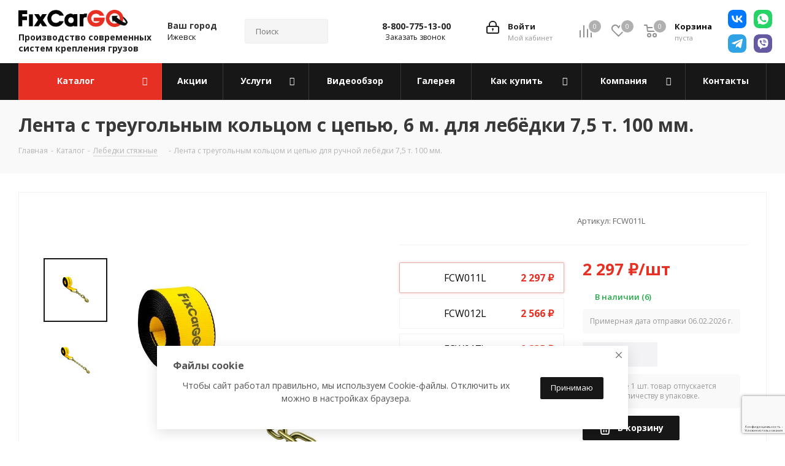

--- FILE ---
content_type: text/html; charset=UTF-8
request_url: https://fixcargo.shop/catalog/lebedki-styazhnye/lenta-s-treugolnym-koltsom-i-tsepyu-dlya-ruchnoy-lebyedki-7-5-t-100-mm-/
body_size: 58540
content:
<!DOCTYPE html>
<html xmlns="http://www.w3.org/1999/xhtml" xml:lang="ru"
      lang="ru" >
<head><link rel="canonical" href="https://fixcargo.shop/catalog/lebedki-styazhnye/lenta-s-treugolnym-koltsom-i-tsepyu-dlya-ruchnoy-lebyedki-7-5-t-100-mm-/">
    <title>Лента с треугольным кольцом и цепью для ручной лебёдки 7,5 т 100 мм купить в г.Ижевск | FixCarGo</title>
    <meta name="viewport" content="initial-scale=1.0, width=device-width" />
    <meta name="HandheldFriendly" content="true" />
    <meta name="yes" content="yes" />
    <meta name="apple-mobile-web-app-status-bar-style" content="black" />
    <meta name="SKYPE_TOOLBAR" content="SKYPE_TOOLBAR_PARSER_COMPATIBLE" />
    <meta http-equiv="Content-Type" content="text/html; charset=UTF-8" />
<meta name="keywords" content="Лента с треугольным кольцом и цепью для ручной лебёдки 7,5 т. 100 мм." />
<meta name="description" content="&#9989; Лента с треугольным кольцом и цепью для ручной лебёдки 7,5 т. 100 мм. поможет вам надёжно закрепить тяжёлый груз на платформе прицепа или полуприцепа. Заказывайте стяжные лебёдки за 2297.00 руб. в интернет-магазине FixCarGo! Лебёдки под болт или сварку, рабочая нагрузка 4,5-7,5 тонн. &#9992; Доставка в г.Ижевск." />
<script data-skip-moving="true">(function(w, d, n) {var cl = "bx-core";var ht = d.documentElement;var htc = ht ? ht.className : undefined;if (htc === undefined || htc.indexOf(cl) !== -1){return;}var ua = n.userAgent;if (/(iPad;)|(iPhone;)/i.test(ua)){cl += " bx-ios";}else if (/Windows/i.test(ua)){cl += ' bx-win';}else if (/Macintosh/i.test(ua)){cl += " bx-mac";}else if (/Linux/i.test(ua) && !/Android/i.test(ua)){cl += " bx-linux";}else if (/Android/i.test(ua)){cl += " bx-android";}cl += (/(ipad|iphone|android|mobile|touch)/i.test(ua) ? " bx-touch" : " bx-no-touch");cl += w.devicePixelRatio && w.devicePixelRatio >= 2? " bx-retina": " bx-no-retina";if (/AppleWebKit/.test(ua)){cl += " bx-chrome";}else if (/Opera/.test(ua)){cl += " bx-opera";}else if (/Firefox/.test(ua)){cl += " bx-firefox";}ht.className = htc ? htc + " " + cl : cl;})(window, document, navigator);</script>


<link href="https://fonts.googleapis.com/css?family=Open+Sans:300italic,400italic,600italic,700italic,800italic,400,300,500,600,700,800&subset=latin,cyrillic-ext"  rel="stylesheet" />
<link href="/bitrix/css/aspro.next/notice.css?17080265683664"  rel="stylesheet" />
<link href="/bitrix/js/ui/design-tokens/dist/ui.design-tokens.css?171649267226358"  rel="stylesheet" />
<link href="/bitrix/js/ui/fonts/opensans/ui.font.opensans.css?17080265692555"  rel="stylesheet" />
<link href="/bitrix/js/main/popup/dist/main.popup.bundle.css?175356203731694"  rel="stylesheet" />
<link href="/bitrix/cache/css/s1/aspro_next/page_bab0e0f8d9d17507a0203f2302c989a6/page_bab0e0f8d9d17507a0203f2302c989a6_v1.css?177006714332627"  rel="stylesheet" />
<link href="/bitrix/cache/css/s1/aspro_next/default_a5048f2141c8ec329e73d1635089153e/default_a5048f2141c8ec329e73d1635089153e_v1.css?177006713467234"  rel="stylesheet" />
<link href="/bitrix/panel/main/popup.css?170802656822696"  rel="stylesheet" />
<link href="/bitrix/cache/css/s1/aspro_next/template_fbd512615d803847c86f1f8bce7865f9/template_fbd512615d803847c86f1f8bce7865f9_v1.css?17700671341435188"  data-template-style="true" rel="stylesheet" />




<script type="extension/settings" data-extension="currency.currency-core">{"region":"ru"}</script>



<link rel="apple-touch-icon" sizes="180x180" href="/include/apple-touch-icon.png" />
<style>html {--border-radius:8px;--theme-base-color:#d42727;--theme-base-color-hue:0;--theme-base-color-saturation:69%;--theme-base-color-lightness:49%;--theme-base-opacity-color:#d427271a;--theme-more-color:#d42727;--theme-more-color-hue:0;--theme-more-color-saturation:69%;--theme-more-color-lightness:49%;--theme-lightness-hover-diff:6%;}</style>
<meta property="og:description" content="Лента с треугольным кольцом и цепью для ручной лебёдки 7,5 т. 100 мм. " />
<meta property="og:image" content="https://fixcargo.shop/upload/iblock/5ba/3eeyrtqx084ctq2bel229lu88j35fh71/IMG_8145_1.jpg" />
<link rel="image_src" href="https://fixcargo.shop/upload/iblock/5ba/3eeyrtqx084ctq2bel229lu88j35fh71/IMG_8145_1.jpg"  />
<meta property="og:title" content="Лента с треугольным кольцом и цепью для ручной лебёдки 7,5 т 100 мм купить в г.Ижевск | FixCarGo" />
<meta property="og:type" content="website" />
<meta property="og:url" content="https://fixcargo.shop/catalog/lebedki-styazhnye/lenta-s-treugolnym-koltsom-i-tsepyu-dlya-ruchnoy-lebyedki-7-5-t-100-mm-/" />




    <link rel="apple-touch-icon" sizes="180x180" href="/images/favicon/apple-touch-icon.png">
    <link rel="icon" type="image/png" sizes="32x32" href="/images/favicon/favicon-32x32.png">
    <link rel="icon" type="image/png" sizes="16x16" href="/images/favicon/favicon-16x16.png">
    <link rel="manifest" href="/images/favicon/site.webmanifest">
    <link rel="mask-icon" href="/images/favicon/safari-pinned-tab.svg" color="#5bbad5">
    <link rel="shortcut icon" href="/images/favicon/favicon.ico">
    <meta name="msapplication-TileColor" content="#00aba9">
    <meta name="msapplication-TileImage" content="/images/favicon/mstile-144x144.png">
    <meta name="msapplication-config" content="/images/favicon/browserconfig.xml">
    <meta name="theme-color" content="#ffffff">
    <meta name="yandex-verification" content="38d1119632882605" />
        </head>
<body class="site_s1 fill_bg_n "
      id="main">
<div id="panel"></div>


<!--'start_frame_cache_basketitems-component-block'-->	<div id="ajax_basket"></div>
<!--'end_frame_cache_basketitems-component-block'-->                
<div class="wrapper1  header_bgcolored catalog_page basket_normal basket_fill_DARK side_LEFT catalog_icons_N banner_auto  mheader-vcustom header-vcustom regions_Y fill_N footer-v4 front-vcustom mfixed_Y mfixed_view_always title-v3 with_phones with_lazy store_LIST_AMOUNT">
    
    <div class="header_wrap visible-lg visible-md title-v3">
        <header id="header">
            <div class="header-v4 header-wrapper">
    <div class="logo_and_menu-row">
        <div class="logo-row">
            <div class="maxwidth-theme">
                <div class="row">
                    <div class="logo-block col-md-2 col-sm-2">
                                                <div class="logo logo--description">
                            <a href="/"><img src="/upload/CNext/474/4741f5a7632fd83851c72cdb336209d4.png" alt="FixCarGo" title="FixCarGo" data-src="" /></a>                            <span class="logo-description">
                                Производство современных систем крепления грузов
                            </span>
                        </div>
                                            </div>
                                            <div class="inline-block pull-left">
                            <div class="top-description">
                                <!--'start_frame_cache_header-regionality-block'-->
            <div class="region_wrapper">
            <div class="city_title">
                Ваш город            </div>
            <div class="js_city_chooser colored" data-event="jqm" data-name="city_chooser_small" data-param-url="%2Fcatalog%2Flebedki-styazhnye%2Flenta-s-treugolnym-koltsom-i-tsepyu-dlya-ruchnoy-lebyedki-7-5-t-100-mm-%2F" data-param-form_id="city_chooser">
                <span>Ижевск</span><span class="arrow"><i></i></span>
            </div>
                    </div>
    <!--'end_frame_cache_header-regionality-block'-->                            </div>
                        </div>
                                        <div class="col-md-2 col-lg-2 search_wrap" data-to="search">
                        <div class="search-block inner-table-block">
                            				<div class="search-wrapper">
				<div id="title-search_fixed">
					<form action="/catalog/" class="search">
						<div class="search-input-div">
							<input class="search-input" id="title-search-input_fixed" type="text" name="q" value="" placeholder="Поиск" size="20" maxlength="50" autocomplete="off" />
						</div>
						<div class="search-button-div">
							<button class="btn btn-search" type="submit" name="s" value="Найти"><i class="svg svg-search svg-black"></i></button>
							<span class="close-block inline-search-hide"><span class="svg svg-close close-icons"></span></span>
						</div>
					</form>
				</div>
			</div>
	                        </div>
                    </div>
                    <div class="right-icons pull-right">
						<div class="socialButtonsArea pull-right">
							<a href="https://vk.com/fixcargo.shop" class="socBA vk" target="_blank"></a>
							<a href="https://t.me/+79124480041" class="socBA tg" target="_blank"></a>
							<a href="https://wa.me/79124480041" class="socBA wp" target="_blank"></a>
							<a href="viber://chat?number=+79124480041" class="socBA vb" target="_blank"></a>
						</div>
                        <div class="pull-right block-link">
                                                <!--'start_frame_cache_header-basket-with-compare-block1'-->                                                            <span class="wrap_icon inner-table-block baskets">
                                        <!--noindex-->
			<a class="basket-link compare  with_price big " href="/catalog/compare.php" title="Список сравниваемых элементов">
		<span class="js-basket-block"><i class="svg inline  svg-inline-compare big" aria-hidden="true" ><svg xmlns="http://www.w3.org/2000/svg" width="21" height="21" viewBox="0 0 21 21">
  <defs>
    <style>
      .comcls-1 {
        fill: #222;
        fill-rule: evenodd;
      }
    </style>
  </defs>
  <path class="comcls-1" d="M20,4h0a1,1,0,0,1,1,1V21H19V5A1,1,0,0,1,20,4ZM14,7h0a1,1,0,0,1,1,1V21H13V8A1,1,0,0,1,14,7ZM8,1A1,1,0,0,1,9,2V21H7V2A1,1,0,0,1,8,1ZM2,9H2a1,1,0,0,1,1,1V21H1V10A1,1,0,0,1,2,9ZM0,0H1V1H0V0ZM0,0H1V1H0V0Z"/>
</svg>
</i><span class="title dark_link">Сравнение</span><span class="count">0</span></span>
	</a>
	<!--/noindex-->                                        </span>
                                                                        <!-- noindex -->
                                            <span class="wrap_icon inner-table-block baskets">
                                            <a rel="nofollow" class="basket-link delay with_price big " href="/basket/#delayed" title="Список отложенных товаров пуст">
                            <span class="js-basket-block">
                                <i class="svg inline  svg-inline-wish big" aria-hidden="true" ><svg xmlns="http://www.w3.org/2000/svg" width="22.969" height="21" viewBox="0 0 22.969 21">
  <defs>
    <style>
      .whcls-1 {
        fill: #222;
        fill-rule: evenodd;
      }
    </style>
  </defs>
  <path class="whcls-1" d="M21.028,10.68L11.721,20H11.339L2.081,10.79A6.19,6.19,0,0,1,6.178,0a6.118,6.118,0,0,1,5.383,3.259A6.081,6.081,0,0,1,23.032,6.147,6.142,6.142,0,0,1,21.028,10.68ZM19.861,9.172h0l-8.176,8.163H11.369L3.278,9.29l0.01-.009A4.276,4.276,0,0,1,6.277,1.986,4.2,4.2,0,0,1,9.632,3.676l0.012-.01,0.064,0.1c0.077,0.107.142,0.22,0.208,0.334l1.692,2.716,1.479-2.462a4.23,4.23,0,0,1,.39-0.65l0.036-.06L13.52,3.653a4.173,4.173,0,0,1,3.326-1.672A4.243,4.243,0,0,1,19.861,9.172ZM22,20h1v1H22V20Zm0,0h1v1H22V20Z" transform="translate(-0.031)"/>
</svg>
</i>                                <span class="title dark_link">Отложенные</span>
                                <span class="count">0</span>
                            </span>
                        </a>
                                            </span>
                                                                <span class="wrap_icon inner-table-block baskets top_basket">
                                            <a rel="nofollow" class="basket-link basket has_prices with_price big " href="/basket/" title="Корзина пуста">
                            <span class="js-basket-block">
                                <i class="svg inline  svg-inline-basket big" aria-hidden="true" ><svg xmlns="http://www.w3.org/2000/svg" width="22" height="21" viewBox="0 0 22 21">
  <defs>
    <style>
      .ba_bb_cls-1 {
        fill: #222;
        fill-rule: evenodd;
      }
    </style>
  </defs>
  <path data-name="Ellipse 2 copy 6" class="ba_bb_cls-1" d="M1507,122l-0.99,1.009L1492,123l-1-1-1-9h-3a0.88,0.88,0,0,1-1-1,1.059,1.059,0,0,1,1.22-1h2.45c0.31,0,.63.006,0.63,0.006a1.272,1.272,0,0,1,1.4.917l0.41,3.077H1507l1,1v1ZM1492.24,117l0.43,3.995h12.69l0.82-4Zm2.27,7.989a3.5,3.5,0,1,1-3.5,3.5A3.495,3.495,0,0,1,1494.51,124.993Zm8.99,0a3.5,3.5,0,1,1-3.49,3.5A3.5,3.5,0,0,1,1503.5,124.993Zm-9,2.006a1.5,1.5,0,1,1-1.5,1.5A1.5,1.5,0,0,1,1494.5,127Zm9,0a1.5,1.5,0,1,1-1.5,1.5A1.5,1.5,0,0,1,1503.5,127Z" transform="translate(-1486 -111)"/>
</svg>
</i>                                                                    <span class="wrap">
                                                                <span class="title dark_link">Корзина<span class="count">0</span></span>
                                                                    <span class="prices">пуста</span>
                                    </span>
                                                                <span class="count">0</span>
                            </span>
                        </a>
                        <span class="basket_hover_block loading_block loading_block_content"></span>
                                            </span>
                                        <!-- /noindex -->
                            <!--'end_frame_cache_header-basket-with-compare-block1'-->                                </div>
                        <div class="pull-right">
                            <div class="wrap_icon inner-table-block">
                                <!--'start_frame_cache_header-auth-block1'-->                    <!-- noindex --><a rel="nofollow" title="Мой кабинет" class="personal-link dark-color animate-load" data-event="jqm" data-param-type="auth" data-param-backurl="/catalog/lebedki-styazhnye/lenta-s-treugolnym-koltsom-i-tsepyu-dlya-ruchnoy-lebyedki-7-5-t-100-mm-/" data-name="auth" href="/personal/"><i class="svg inline big svg-inline-cabinet" aria-hidden="true" title="Мой кабинет"><svg xmlns="http://www.w3.org/2000/svg" width="21" height="21" viewBox="0 0 21 21">
  <defs>
    <style>
      .loccls-1 {
        fill: #222;
        fill-rule: evenodd;
      }
    </style>
  </defs>
  <path data-name="Rounded Rectangle 110" class="loccls-1" d="M1433,132h-15a3,3,0,0,1-3-3v-7a3,3,0,0,1,3-3h1v-2a6,6,0,0,1,6-6h1a6,6,0,0,1,6,6v2h1a3,3,0,0,1,3,3v7A3,3,0,0,1,1433,132Zm-3-15a4,4,0,0,0-4-4h-1a4,4,0,0,0-4,4v2h9v-2Zm4,5a1,1,0,0,0-1-1h-15a1,1,0,0,0-1,1v7a1,1,0,0,0,1,1h15a1,1,0,0,0,1-1v-7Zm-8,3.9v1.6a0.5,0.5,0,1,1-1,0v-1.6A1.5,1.5,0,1,1,1426,125.9Z" transform="translate(-1415 -111)"/>
</svg>
</i><span class="wrap"><span class="name">Войти</span><span class="title">Мой кабинет</span></span></a><!-- /noindex -->                            <!--'end_frame_cache_header-auth-block1'-->                            </div>
                        </div>
                                                    <div class="pull-right">
                                <div class="wrap_icon inner-table-block">
                                    <div class="phone-block">
                                        <!--'start_frame_cache_common-phones-block-0'-->
	<div class="phone with_dropdown phone--with-description">
		<i class="svg svg-phone"></i>
		<a class="phone-block__item-link" rel="nofollow" href="tel:88007751300">
			8-800-775-13-00		</a>
					<div class="dropdown scrollbar">
				<div class="wrap">
											<div class="phone-block__item">
							<a class="phone-block__item-inner phone-block__item-link" rel="nofollow" href="tel:88007751300">
								<span class="phone-block__item-text">
									8-800-775-13-00									
																			<span class="phone-block__item-description">
											Отдел продаж  (Звонок по России бесплатный)										</span>
																	</span>

															</a>
						</div>
											<div class="phone-block__item">
							<a class="phone-block__item-inner phone-block__item-link no-decript" rel="nofollow" href="tel:+73412970450">
								<span class="phone-block__item-text">
									+7-3412-970-450									
																	</span>

															</a>
						</div>
											<div class="phone-block__item">
							<a class="phone-block__item-inner phone-block__item-link no-decript" rel="nofollow" href="tel:+79124480041">
								<span class="phone-block__item-text">
									+7-912-448-00-41									
																	</span>

															</a>
						</div>
									</div>
			</div>
			</div>
<!--'end_frame_cache_common-phones-block-0'-->                                                                                    <div class="callback-block">
                                                <span class="animate-load twosmallfont colored" data-event="jqm"
                                                      data-param-form_id="CALLBACK"
                                                      data-name="callback">Заказать звонок</span>
                                            </div>
                                                                            </div>
                                </div>
                            </div>
                                            </div>
                </div>
            </div>
        </div>    </div>
    <div class="menu-row middle-block bgcolored">
        <div class="maxwidth-theme">
            <div class="row">
                <div class="col-md-12">
                    <div class="menu-only">
                        <nav class="mega-menu sliced">
                            			<div class="table-menu ">
		<table>
			<tr>
									
										<td class="menu-item unvisible dropdown catalog wide_menu  active">
						<div class="wrap">
							<a class="dropdown-toggle" href="/catalog/">
								<div>
																		Каталог									<div class="line-wrapper"><span class="line"></span></div>
								</div>
							</a>
															<span class="tail"></span>
								<div class="dropdown-menu ">
									
										<div class="customScrollbar scrollbar">
											<ul class="menu-wrapper " >
																																																			<li class="   has_img parent-items">
																																					<a href="/catalog/styazhnye-remni/" title="Стяжные ремни">
						<div class="menu_img"><img data-lazyload class="lazyload" src="[data-uri]" data-src="/upload/resize_cache/iblock/b19/quin3pl29ilbpkhgyt64ao21mlmt12ps/60_60_1/1cc8.jpg" alt="Стяжные ремни" title="Стяжные ремни" /></div>
					</a>
										<a href="/catalog/styazhnye-remni/" title="Стяжные ремни"><span class="name">Стяжные ремни</span></a>
																																														</li>
																																																			<li class="   has_img parent-items">
																																					<a href="/catalog/lenta-tekstilnaya-poliestrovaya/" title="Лента текстильная ">
						<div class="menu_img"><img data-lazyload class="lazyload" src="[data-uri]" data-src="/upload/resize_cache/iblock/33b/84aquee5rlyfuowz2w9hjw4vg21ei39u/60_60_1/4d02049348b6_1_.jpg" alt="Лента текстильная " title="Лента текстильная " /></div>
					</a>
										<a href="/catalog/lenta-tekstilnaya-poliestrovaya/" title="Лента текстильная "><span class="name">Лента текстильная </span></a>
																																														</li>
																																																			<li class="   has_img parent-items">
																																					<a href="/catalog/seti-dlya-krepleniya-gruza/" title="Сети для крепления груза">
						<div class="menu_img"><img data-lazyload class="lazyload" src="[data-uri]" data-src="/upload/resize_cache/iblock/b92/3hhl33tq79dpqvl7jcxhpny7kn8jnoxr/60_60_1/71040636fbb5.jpg" alt="Сети для крепления груза" title="Сети для крепления груза" /></div>
					</a>
										<a href="/catalog/seti-dlya-krepleniya-gruza/" title="Сети для крепления груза"><span class="name">Сети для крепления груза</span></a>
																																														</li>
																																																			<li class="   has_img parent-items">
																																					<a href="/catalog/stropy-tekstilnye_1/" title="Стропы текстильные">
						<div class="menu_img"><img data-lazyload class="lazyload" src="[data-uri]" data-src="/upload/resize_cache/iblock/7ee/n9ps8gewpol6kl16tvllaqtelkpsd41u/60_60_1/4d9955fd2f8a.jpg" alt="Стропы текстильные" title="Стропы текстильные" /></div>
					</a>
										<a href="/catalog/stropy-tekstilnye_1/" title="Стропы текстильные"><span class="name">Стропы текстильные</span></a>
																																														</li>
																																																			<li class="   has_img parent-items">
																																					<a href="/catalog/trosy-buksirovochnye/" title="Тросы буксировочные">
						<div class="menu_img"><img data-lazyload class="lazyload" src="[data-uri]" data-src="/upload/resize_cache/iblock/59a/wfgy7s1o6fqww2hp3td0pzr813mggqsu/60_60_1/7e5ab6c8d37b_1_.jpg" alt="Тросы буксировочные" title="Тросы буксировочные" /></div>
					</a>
										<a href="/catalog/trosy-buksirovochnye/" title="Тросы буксировочные"><span class="name">Тросы буксировочные</span></a>
																																														</li>
																																																			<li class="   has_img parent-items">
																																					<a href="/catalog/osheyniki-dlya-zhivotnykh-tekstilnye/" title="Ошейники для животных текстильные">
						<div class="menu_img"><img data-lazyload class="lazyload" src="[data-uri]" data-src="/upload/resize_cache/iblock/659/bjix119r27yc1ia6caaam4klhwaajthd/60_60_1/41424c_1.jpg" alt="Ошейники для животных текстильные" title="Ошейники для животных текстильные" /></div>
					</a>
										<a href="/catalog/osheyniki-dlya-zhivotnykh-tekstilnye/" title="Ошейники для животных текстильные"><span class="name">Ошейники для животных текстильные</span></a>
																																														</li>
																																																			<li class="   has_img parent-items">
																																					<a href="/catalog/lebyedki-ruchnye-barabannye/" title="Лебёдки ручные барабанные">
						<div class="menu_img"><img data-lazyload class="lazyload" src="[data-uri]" data-src="/upload/resize_cache/iblock/52f/3eqolnnkid3toup0zai8dm7d9qgsxk08/60_60_1/faf4e.jpg" alt="Лебёдки ручные барабанные" title="Лебёдки ручные барабанные" /></div>
					</a>
										<a href="/catalog/lebyedki-ruchnye-barabannye/" title="Лебёдки ручные барабанные"><span class="name">Лебёдки ручные барабанные</span></a>
																																														</li>
																																																			<li class="   has_img parent-items">
																																					<a href="/catalog/shtangi-raspornye-teleskopicheskie/" title="Штанги распорные телескопические">
						<div class="menu_img"><img data-lazyload class="lazyload" src="[data-uri]" data-src="/upload/resize_cache/iblock/ebf/ctgwj5djbxnxp1csmpwhc9e99d0fopoe/60_60_1/91059722861.jpg" alt="Штанги распорные телескопические" title="Штанги распорные телескопические" /></div>
					</a>
										<a href="/catalog/shtangi-raspornye-teleskopicheskie/" title="Штанги распорные телескопические"><span class="name">Штанги распорные телескопические</span></a>
																																														</li>
																																																			<li class="  active has_img parent-items">
																																					<a href="/catalog/lebedki-styazhnye/" title="Лебедки стяжные">
						<div class="menu_img"><img data-lazyload class="lazyload" src="[data-uri]" data-src="/upload/resize_cache/iblock/99a/r6xil9l1gkpcpd0jr6pscxbozguta47f/60_60_1/9d1d11e11c53_1_.jpg" alt="Лебедки стяжные" title="Лебедки стяжные" /></div>
					</a>
										<a href="/catalog/lebedki-styazhnye/" title="Лебедки стяжные"><span class="name">Лебедки стяжные</span></a>
																																														</li>
																																																			<li class="   has_img parent-items">
																																					<a href="/catalog/planki-blokirovochnye/" title="Планки блокировочные">
						<div class="menu_img"><img data-lazyload class="lazyload" src="[data-uri]" data-src="/upload/resize_cache/iblock/861/oa919yo8aodlg7it3pdm2dnl72hzt133/60_60_1/246e27_1_.jpg" alt="Планки блокировочные" title="Планки блокировочные" /></div>
					</a>
										<a href="/catalog/planki-blokirovochnye/" title="Планки блокировочные"><span class="name">Планки блокировочные</span></a>
																																														</li>
																																																			<li class="   has_img parent-items">
																																					<a href="/catalog/reyki-takelazhnye/" title="Рейки такелажные">
						<div class="menu_img"><img data-lazyload class="lazyload" src="[data-uri]" data-src="/upload/resize_cache/iblock/458/fa4q8n9sg1bauip3niimbdq0yy5bz0w5/60_60_1/dea2c.jpg" alt="Рейки такелажные" title="Рейки такелажные" /></div>
					</a>
										<a href="/catalog/reyki-takelazhnye/" title="Рейки такелажные"><span class="name">Рейки такелажные</span></a>
																																														</li>
																																																			<li class="   has_img parent-items">
																																					<a href="/catalog/fitingi-krepyezhnye/" title="Фитинги крепёжные">
						<div class="menu_img"><img data-lazyload class="lazyload" src="[data-uri]" data-src="/upload/resize_cache/iblock/bdf/tx1gj188jqo7opphz5so3ez92wk23sye/60_60_1/5d6.jpg" alt="Фитинги крепёжные" title="Фитинги крепёжные" /></div>
					</a>
										<a href="/catalog/fitingi-krepyezhnye/" title="Фитинги крепёжные"><span class="name">Фитинги крепёжные</span></a>
																																														</li>
																																																			<li class="   has_img parent-items">
																																					<a href="/catalog/tochki-krepleniya-gruza/" title="Точки крепления груза">
						<div class="menu_img"><img data-lazyload class="lazyload" src="[data-uri]" data-src="/upload/resize_cache/iblock/5b9/eg1rc74fty226fifxludjcwwjx3t0tdk/60_60_1/a4.jpg" alt="Точки крепления груза" title="Точки крепления груза" /></div>
					</a>
										<a href="/catalog/tochki-krepleniya-gruza/" title="Точки крепления груза"><span class="name">Точки крепления груза</span></a>
																																														</li>
																																																			<li class="   has_img parent-items">
																																					<a href="/catalog/prisposobleniya-dlya-evakuatsii/" title="Приспособления для эвакуации">
						<div class="menu_img"><img data-lazyload class="lazyload" src="[data-uri]" data-src="/upload/resize_cache/iblock/a33/77isf0alqtu9t11etck4rcsmx9euadhc/60_60_1/Frame_320_3_.jpg" alt="Приспособления для эвакуации" title="Приспособления для эвакуации" /></div>
					</a>
										<a href="/catalog/prisposobleniya-dlya-evakuatsii/" title="Приспособления для эвакуации"><span class="name">Приспособления для эвакуации</span></a>
																																														</li>
																																																			<li class="   has_img parent-items">
																																					<a href="/catalog/remeshki-elastichnye-s-kryukami_1/" title="Ремешки эластичные с крюками">
						<div class="menu_img"><img data-lazyload class="lazyload" src="[data-uri]" data-src="/upload/resize_cache/iblock/059/pqdn7qy5c20oo952gkhhzz8kka2w2l1a/60_60_1/Frame_326.jpg" alt="Ремешки эластичные с крюками" title="Ремешки эластичные с крюками" /></div>
					</a>
										<a href="/catalog/remeshki-elastichnye-s-kryukami_1/" title="Ремешки эластичные с крюками"><span class="name">Ремешки эластичные с крюками</span></a>
																																														</li>
																																																			<li class="   has_img parent-items">
																																					<a href="/catalog/talrepy-tsepnye/" title="Талрепы цепные">
						<div class="menu_img"><img data-lazyload class="lazyload" src="[data-uri]" data-src="/upload/resize_cache/iblock/043/3621pg9lsun40vojr4m62oori6jzswcz/60_60_1/Frame_290_2_.jpg" alt="Талрепы цепные" title="Талрепы цепные" /></div>
					</a>
										<a href="/catalog/talrepy-tsepnye/" title="Талрепы цепные"><span class="name">Талрепы цепные</span></a>
																																														</li>
																																																			<li class="   has_img parent-items">
																																					<a href="/catalog/lebyedki-ruchnye-rychazhnye/" title="Лебёдки ручные рычажные">
						<div class="menu_img"><img data-lazyload class="lazyload" src="[data-uri]" data-src="/upload/resize_cache/iblock/474/00k1xh0qtzfrwtm1zwswnvczhvz8uuzz/60_60_1/Frame_293.jpg" alt="Лебёдки ручные рычажные" title="Лебёдки ручные рычажные" /></div>
					</a>
										<a href="/catalog/lebyedki-ruchnye-rychazhnye/" title="Лебёдки ручные рычажные"><span class="name">Лебёдки ручные рычажные</span></a>
																																														</li>
																																																			<li class="   has_img parent-items">
																																					<a href="/catalog/ugolki-zashchitnye_1/" title="Уголки защитные">
						<div class="menu_img"><img data-lazyload class="lazyload" src="[data-uri]" data-src="/upload/resize_cache/iblock/7ac/x0z5ee6bubq0ehc1aqurs6fcx2egoar0/60_60_1/Frame_319_1_.jpg" alt="Уголки защитные" title="Уголки защитные" /></div>
					</a>
										<a href="/catalog/ugolki-zashchitnye_1/" title="Уголки защитные"><span class="name">Уголки защитные</span></a>
																																														</li>
																																																			<li class="   has_img parent-items">
																																					<a href="/catalog/braslety-protivoskolzheniya_1/" title="Браслеты противоскольжения">
						<div class="menu_img"><img data-lazyload class="lazyload" src="[data-uri]" data-src="/upload/resize_cache/iblock/2f8/50_50_1/2f892ded41c8e74a3b8664ca44046b69.jpg" alt="Браслеты противоскольжения" title="Браслеты противоскольжения" /></div>
					</a>
										<a href="/catalog/braslety-protivoskolzheniya_1/" title="Браслеты противоскольжения"><span class="name">Браслеты противоскольжения</span></a>
																																														</li>
																																																			<li class="   has_img parent-items">
																																					<a href="/catalog/seti-dlya-zashchity-gruza/" title="Сети для защиты груза">
						<div class="menu_img"><img data-lazyload class="lazyload" src="[data-uri]" data-src="/upload/resize_cache/iblock/84c/gt2gn0a1twzijkteenzxmfeq6fbk0kla/60_60_1/cfbfcd7.jpg" alt="Сети для защиты груза" title="Сети для защиты груза" /></div>
					</a>
										<a href="/catalog/seti-dlya-zashchity-gruza/" title="Сети для защиты груза"><span class="name">Сети для защиты груза</span></a>
																																														</li>
																																																			<li class="   has_img parent-items">
																																					<a href="/catalog/zamki-gruzovikov/" title="Замки грузовиков">
						<div class="menu_img"><img data-lazyload class="lazyload" src="[data-uri]" data-src="/upload/resize_cache/iblock/351/i51x451ysgiauo59a6ogbpyv2aizj7wm/60_60_1/Frame_315_3_.jpg" alt="Замки грузовиков" title="Замки грузовиков" /></div>
					</a>
										<a href="/catalog/zamki-gruzovikov/" title="Замки грузовиков"><span class="name">Замки грузовиков</span></a>
																																														</li>
																																																			<li class="   has_img parent-items">
																																					<a href="/catalog/pakety-vozdushnye_1/" title="Пакеты воздушные">
						<div class="menu_img"><img data-lazyload class="lazyload" src="[data-uri]" data-src="/upload/resize_cache/iblock/345/wo4de66kxkzunvgjbun41jbv8579rohs/60_60_1/Frame_318.jpg" alt="Пакеты воздушные" title="Пакеты воздушные" /></div>
					</a>
										<a href="/catalog/pakety-vozdushnye_1/" title="Пакеты воздушные"><span class="name">Пакеты воздушные</span></a>
																																														</li>
																																																			<li class="   has_img parent-items">
																																					<a href="/catalog/kovriki-protivoskolzheniya_1/" title="Коврики противоскольжения">
						<div class="menu_img"><img data-lazyload class="lazyload" src="[data-uri]" data-src="/upload/resize_cache/iblock/23f/slkfhnrv6hnbncikil5rn8y5xmll7igc/60_60_1/Frame_322_.jpg" alt="Коврики противоскольжения" title="Коврики противоскольжения" /></div>
					</a>
										<a href="/catalog/kovriki-protivoskolzheniya_1/" title="Коврики противоскольжения"><span class="name">Коврики противоскольжения</span></a>
																																														</li>
																							</ul>
										</div>

									
								</div>
													</div>
					</td>
									
										<td class="menu-item unvisible    ">
						<div class="wrap">
							<a class="" href="/sale/">
								<div>
																		Акции									<div class="line-wrapper"><span class="line"></span></div>
								</div>
							</a>
													</div>
					</td>
									
										<td class="menu-item unvisible dropdown   ">
						<div class="wrap">
							<a class="dropdown-toggle" href="/services/">
								<div>
																		Услуги									<div class="line-wrapper"><span class="line"></span></div>
								</div>
							</a>
															<span class="tail"></span>
								<div class="dropdown-menu ">
									
										<div class="customScrollbar scrollbar">
											<ul class="menu-wrapper " >
																																																			<li class="    parent-items">
																																			<a href="/services/provedenie-ispytaniy-lenty/" title="Проведение испытаний ленты"><span class="name">Проведение испытаний ленты</span></a>
																																														</li>
																																																			<li class="    parent-items">
																																			<a href="/services/izgotovlenie-tekstilnoy-lenty-na-zakaz/" title="Изготовление текстильной ленты на заказ"><span class="name">Изготовление текстильной ленты на заказ</span></a>
																																														</li>
																																																			<li class="    parent-items">
																																			<a href="/services/poshiv-lyubykh-izdeliy-iz-lentochnoy-produktsii/" title="Пошив любых изделий из ленточной продукции"><span class="name">Пошив любых изделий из ленточной продукции</span></a>
																																														</li>
																							</ul>
										</div>

									
								</div>
													</div>
					</td>
									
										<td class="menu-item unvisible    ">
						<div class="wrap">
							<a class="" href="/blog/">
								<div>
																		Видеообзор									<div class="line-wrapper"><span class="line"></span></div>
								</div>
							</a>
													</div>
					</td>
									
										<td class="menu-item unvisible    ">
						<div class="wrap">
							<a class="" href="/gallery/">
								<div>
																		Галерея									<div class="line-wrapper"><span class="line"></span></div>
								</div>
							</a>
													</div>
					</td>
									
										<td class="menu-item unvisible dropdown   ">
						<div class="wrap">
							<a class="dropdown-toggle" href="/help/">
								<div>
																		Как купить									<div class="line-wrapper"><span class="line"></span></div>
								</div>
							</a>
															<span class="tail"></span>
								<div class="dropdown-menu ">
									
										<div class="customScrollbar scrollbar">
											<ul class="menu-wrapper " >
																																																			<li class="    parent-items">
																																			<a href="/poluchit-prays-list/" title="Запрос прайса"><span class="name">Запрос прайса</span></a>
																																														</li>
																																																			<li class="    parent-items">
																																			<a href="/help/payment/" title="Условия оплаты"><span class="name">Условия оплаты</span></a>
																																														</li>
																																																			<li class="    parent-items">
																																			<a href="/help/delivery/" title="Условия доставки"><span class="name">Условия доставки</span></a>
																																														</li>
																																																			<li class="    parent-items">
																																			<a href="/help/warranty/" title="Гарантии и возврат"><span class="name">Гарантии и возврат</span></a>
																																														</li>
																																																			<li class="    parent-items">
																																			<a href="/info/faq/" title="Вопрос-ответ"><span class="name">Вопрос-ответ</span></a>
																																														</li>
																							</ul>
										</div>

									
								</div>
													</div>
					</td>
									
										<td class="menu-item unvisible dropdown   ">
						<div class="wrap">
							<a class="dropdown-toggle" href="/company/">
								<div>
																		Компания									<div class="line-wrapper"><span class="line"></span></div>
								</div>
							</a>
															<span class="tail"></span>
								<div class="dropdown-menu ">
									
										<div class="customScrollbar scrollbar">
											<ul class="menu-wrapper " >
																																																			<li class="    parent-items">
																																			<a href="/company/licenses/" title="Сертификаты"><span class="name">Сертификаты</span></a>
																																														</li>
																																																			<li class="    parent-items">
																																			<a href="/company/reviews/" title="Отзывы"><span class="name">Отзывы</span></a>
																																														</li>
																																																			<li class="    parent-items">
																																			<a href="/info/brands/" title="Нам доверяют"><span class="name">Нам доверяют</span></a>
																																														</li>
																																																			<li class="    parent-items">
																																			<a href="/include/licenses_detail.php" title="Политика конфиденциальности"><span class="name">Политика конфиденциальности</span></a>
																																														</li>
																							</ul>
										</div>

									
								</div>
													</div>
					</td>
									
										<td class="menu-item unvisible    ">
						<div class="wrap">
							<a class="" href="/contacts/">
								<div>
																		Контакты									<div class="line-wrapper"><span class="line"></span></div>
								</div>
							</a>
													</div>
					</td>
				
				<td class="menu-item dropdown js-dropdown nosave unvisible">
					<div class="wrap">
						<a class="dropdown-toggle more-items" href="#">
							<span>Ещё</span>
						</a>
						<span class="tail"></span>
						<ul class="dropdown-menu"></ul>
					</div>
				</td>

			</tr>
		</table>
	</div>
                        </nav>
                    </div>
                </div>
            </div>
        </div>
    </div>
    <div class="line-row visible-xs"></div>
</div>        </header>
    </div>

            <div id="headerfixed">
            <div class="maxwidth-theme">
    <div class="logo-row v2 row margin0 menu-row">
        <div class="inner-table-block nopadding logo-block">
                        <div class="logo logo--description">
                <a href="/"><img src="/upload/CNext/474/4741f5a7632fd83851c72cdb336209d4.png" alt="FixCarGo" title="FixCarGo" data-src="" /></a>                <span class="logo-description">
                    Производство современных систем крепления грузов
                </span>
            </div>
                    </div>
        <div class="inner-table-block menu-block">
            <div class="navs table-menu js-nav">
                                    <nav class="mega-menu sliced">
                        <!-- noindex -->
                        		<div class="table-menu ">
		<table>
			<tr>
									
										<td class="menu-item unvisible dropdown catalog wide_menu  active">
						<div class="wrap">
							<a class="dropdown-toggle" href="/catalog/">
								<div>
																		Каталог									<div class="line-wrapper"><span class="line"></span></div>
								</div>
							</a>
															<span class="tail"></span>
								<div class="dropdown-menu ">
									
										<div class="customScrollbar scrollbar">
											<ul class="menu-wrapper " >
																																																			<li class="   has_img parent-items">
																																					<a href="/catalog/styazhnye-remni/" title="Стяжные ремни">
						<div class="menu_img"><img data-lazyload class="lazyload" src="[data-uri]" data-src="/upload/resize_cache/iblock/b19/quin3pl29ilbpkhgyt64ao21mlmt12ps/60_60_1/1cc8.jpg" alt="Стяжные ремни" title="Стяжные ремни" /></div>
					</a>
										<a href="/catalog/styazhnye-remni/" title="Стяжные ремни"><span class="name">Стяжные ремни</span></a>
																																														</li>
																																																			<li class="   has_img parent-items">
																																					<a href="/catalog/lenta-tekstilnaya-poliestrovaya/" title="Лента текстильная ">
						<div class="menu_img"><img data-lazyload class="lazyload" src="[data-uri]" data-src="/upload/resize_cache/iblock/33b/84aquee5rlyfuowz2w9hjw4vg21ei39u/60_60_1/4d02049348b6_1_.jpg" alt="Лента текстильная " title="Лента текстильная " /></div>
					</a>
										<a href="/catalog/lenta-tekstilnaya-poliestrovaya/" title="Лента текстильная "><span class="name">Лента текстильная </span></a>
																																														</li>
																																																			<li class="   has_img parent-items">
																																					<a href="/catalog/seti-dlya-krepleniya-gruza/" title="Сети для крепления груза">
						<div class="menu_img"><img data-lazyload class="lazyload" src="[data-uri]" data-src="/upload/resize_cache/iblock/b92/3hhl33tq79dpqvl7jcxhpny7kn8jnoxr/60_60_1/71040636fbb5.jpg" alt="Сети для крепления груза" title="Сети для крепления груза" /></div>
					</a>
										<a href="/catalog/seti-dlya-krepleniya-gruza/" title="Сети для крепления груза"><span class="name">Сети для крепления груза</span></a>
																																														</li>
																																																			<li class="   has_img parent-items">
																																					<a href="/catalog/stropy-tekstilnye_1/" title="Стропы текстильные">
						<div class="menu_img"><img data-lazyload class="lazyload" src="[data-uri]" data-src="/upload/resize_cache/iblock/7ee/n9ps8gewpol6kl16tvllaqtelkpsd41u/60_60_1/4d9955fd2f8a.jpg" alt="Стропы текстильные" title="Стропы текстильные" /></div>
					</a>
										<a href="/catalog/stropy-tekstilnye_1/" title="Стропы текстильные"><span class="name">Стропы текстильные</span></a>
																																														</li>
																																																			<li class="   has_img parent-items">
																																					<a href="/catalog/trosy-buksirovochnye/" title="Тросы буксировочные">
						<div class="menu_img"><img data-lazyload class="lazyload" src="[data-uri]" data-src="/upload/resize_cache/iblock/59a/wfgy7s1o6fqww2hp3td0pzr813mggqsu/60_60_1/7e5ab6c8d37b_1_.jpg" alt="Тросы буксировочные" title="Тросы буксировочные" /></div>
					</a>
										<a href="/catalog/trosy-buksirovochnye/" title="Тросы буксировочные"><span class="name">Тросы буксировочные</span></a>
																																														</li>
																																																			<li class="   has_img parent-items">
																																					<a href="/catalog/osheyniki-dlya-zhivotnykh-tekstilnye/" title="Ошейники для животных текстильные">
						<div class="menu_img"><img data-lazyload class="lazyload" src="[data-uri]" data-src="/upload/resize_cache/iblock/659/bjix119r27yc1ia6caaam4klhwaajthd/60_60_1/41424c_1.jpg" alt="Ошейники для животных текстильные" title="Ошейники для животных текстильные" /></div>
					</a>
										<a href="/catalog/osheyniki-dlya-zhivotnykh-tekstilnye/" title="Ошейники для животных текстильные"><span class="name">Ошейники для животных текстильные</span></a>
																																														</li>
																																																			<li class="   has_img parent-items">
																																					<a href="/catalog/lebyedki-ruchnye-barabannye/" title="Лебёдки ручные барабанные">
						<div class="menu_img"><img data-lazyload class="lazyload" src="[data-uri]" data-src="/upload/resize_cache/iblock/52f/3eqolnnkid3toup0zai8dm7d9qgsxk08/60_60_1/faf4e.jpg" alt="Лебёдки ручные барабанные" title="Лебёдки ручные барабанные" /></div>
					</a>
										<a href="/catalog/lebyedki-ruchnye-barabannye/" title="Лебёдки ручные барабанные"><span class="name">Лебёдки ручные барабанные</span></a>
																																														</li>
																																																			<li class="   has_img parent-items">
																																					<a href="/catalog/shtangi-raspornye-teleskopicheskie/" title="Штанги распорные телескопические">
						<div class="menu_img"><img data-lazyload class="lazyload" src="[data-uri]" data-src="/upload/resize_cache/iblock/ebf/ctgwj5djbxnxp1csmpwhc9e99d0fopoe/60_60_1/91059722861.jpg" alt="Штанги распорные телескопические" title="Штанги распорные телескопические" /></div>
					</a>
										<a href="/catalog/shtangi-raspornye-teleskopicheskie/" title="Штанги распорные телескопические"><span class="name">Штанги распорные телескопические</span></a>
																																														</li>
																																																			<li class="  active has_img parent-items">
																																					<a href="/catalog/lebedki-styazhnye/" title="Лебедки стяжные">
						<div class="menu_img"><img data-lazyload class="lazyload" src="[data-uri]" data-src="/upload/resize_cache/iblock/99a/r6xil9l1gkpcpd0jr6pscxbozguta47f/60_60_1/9d1d11e11c53_1_.jpg" alt="Лебедки стяжные" title="Лебедки стяжные" /></div>
					</a>
										<a href="/catalog/lebedki-styazhnye/" title="Лебедки стяжные"><span class="name">Лебедки стяжные</span></a>
																																														</li>
																																																			<li class="   has_img parent-items">
																																					<a href="/catalog/planki-blokirovochnye/" title="Планки блокировочные">
						<div class="menu_img"><img data-lazyload class="lazyload" src="[data-uri]" data-src="/upload/resize_cache/iblock/861/oa919yo8aodlg7it3pdm2dnl72hzt133/60_60_1/246e27_1_.jpg" alt="Планки блокировочные" title="Планки блокировочные" /></div>
					</a>
										<a href="/catalog/planki-blokirovochnye/" title="Планки блокировочные"><span class="name">Планки блокировочные</span></a>
																																														</li>
																																																			<li class="   has_img parent-items">
																																					<a href="/catalog/reyki-takelazhnye/" title="Рейки такелажные">
						<div class="menu_img"><img data-lazyload class="lazyload" src="[data-uri]" data-src="/upload/resize_cache/iblock/458/fa4q8n9sg1bauip3niimbdq0yy5bz0w5/60_60_1/dea2c.jpg" alt="Рейки такелажные" title="Рейки такелажные" /></div>
					</a>
										<a href="/catalog/reyki-takelazhnye/" title="Рейки такелажные"><span class="name">Рейки такелажные</span></a>
																																														</li>
																																																			<li class="   has_img parent-items">
																																					<a href="/catalog/fitingi-krepyezhnye/" title="Фитинги крепёжные">
						<div class="menu_img"><img data-lazyload class="lazyload" src="[data-uri]" data-src="/upload/resize_cache/iblock/bdf/tx1gj188jqo7opphz5so3ez92wk23sye/60_60_1/5d6.jpg" alt="Фитинги крепёжные" title="Фитинги крепёжные" /></div>
					</a>
										<a href="/catalog/fitingi-krepyezhnye/" title="Фитинги крепёжные"><span class="name">Фитинги крепёжные</span></a>
																																														</li>
																																																			<li class="   has_img parent-items">
																																					<a href="/catalog/tochki-krepleniya-gruza/" title="Точки крепления груза">
						<div class="menu_img"><img data-lazyload class="lazyload" src="[data-uri]" data-src="/upload/resize_cache/iblock/5b9/eg1rc74fty226fifxludjcwwjx3t0tdk/60_60_1/a4.jpg" alt="Точки крепления груза" title="Точки крепления груза" /></div>
					</a>
										<a href="/catalog/tochki-krepleniya-gruza/" title="Точки крепления груза"><span class="name">Точки крепления груза</span></a>
																																														</li>
																																																			<li class="   has_img parent-items">
																																					<a href="/catalog/prisposobleniya-dlya-evakuatsii/" title="Приспособления для эвакуации">
						<div class="menu_img"><img data-lazyload class="lazyload" src="[data-uri]" data-src="/upload/resize_cache/iblock/a33/77isf0alqtu9t11etck4rcsmx9euadhc/60_60_1/Frame_320_3_.jpg" alt="Приспособления для эвакуации" title="Приспособления для эвакуации" /></div>
					</a>
										<a href="/catalog/prisposobleniya-dlya-evakuatsii/" title="Приспособления для эвакуации"><span class="name">Приспособления для эвакуации</span></a>
																																														</li>
																																																			<li class="   has_img parent-items">
																																					<a href="/catalog/remeshki-elastichnye-s-kryukami_1/" title="Ремешки эластичные с крюками">
						<div class="menu_img"><img data-lazyload class="lazyload" src="[data-uri]" data-src="/upload/resize_cache/iblock/059/pqdn7qy5c20oo952gkhhzz8kka2w2l1a/60_60_1/Frame_326.jpg" alt="Ремешки эластичные с крюками" title="Ремешки эластичные с крюками" /></div>
					</a>
										<a href="/catalog/remeshki-elastichnye-s-kryukami_1/" title="Ремешки эластичные с крюками"><span class="name">Ремешки эластичные с крюками</span></a>
																																														</li>
																																																			<li class="   has_img parent-items">
																																					<a href="/catalog/talrepy-tsepnye/" title="Талрепы цепные">
						<div class="menu_img"><img data-lazyload class="lazyload" src="[data-uri]" data-src="/upload/resize_cache/iblock/043/3621pg9lsun40vojr4m62oori6jzswcz/60_60_1/Frame_290_2_.jpg" alt="Талрепы цепные" title="Талрепы цепные" /></div>
					</a>
										<a href="/catalog/talrepy-tsepnye/" title="Талрепы цепные"><span class="name">Талрепы цепные</span></a>
																																														</li>
																																																			<li class="   has_img parent-items">
																																					<a href="/catalog/lebyedki-ruchnye-rychazhnye/" title="Лебёдки ручные рычажные">
						<div class="menu_img"><img data-lazyload class="lazyload" src="[data-uri]" data-src="/upload/resize_cache/iblock/474/00k1xh0qtzfrwtm1zwswnvczhvz8uuzz/60_60_1/Frame_293.jpg" alt="Лебёдки ручные рычажные" title="Лебёдки ручные рычажные" /></div>
					</a>
										<a href="/catalog/lebyedki-ruchnye-rychazhnye/" title="Лебёдки ручные рычажные"><span class="name">Лебёдки ручные рычажные</span></a>
																																														</li>
																																																			<li class="   has_img parent-items">
																																					<a href="/catalog/ugolki-zashchitnye_1/" title="Уголки защитные">
						<div class="menu_img"><img data-lazyload class="lazyload" src="[data-uri]" data-src="/upload/resize_cache/iblock/7ac/x0z5ee6bubq0ehc1aqurs6fcx2egoar0/60_60_1/Frame_319_1_.jpg" alt="Уголки защитные" title="Уголки защитные" /></div>
					</a>
										<a href="/catalog/ugolki-zashchitnye_1/" title="Уголки защитные"><span class="name">Уголки защитные</span></a>
																																														</li>
																																																			<li class="   has_img parent-items">
																																					<a href="/catalog/braslety-protivoskolzheniya_1/" title="Браслеты противоскольжения">
						<div class="menu_img"><img data-lazyload class="lazyload" src="[data-uri]" data-src="/upload/resize_cache/iblock/2f8/50_50_1/2f892ded41c8e74a3b8664ca44046b69.jpg" alt="Браслеты противоскольжения" title="Браслеты противоскольжения" /></div>
					</a>
										<a href="/catalog/braslety-protivoskolzheniya_1/" title="Браслеты противоскольжения"><span class="name">Браслеты противоскольжения</span></a>
																																														</li>
																																																			<li class="   has_img parent-items">
																																					<a href="/catalog/seti-dlya-zashchity-gruza/" title="Сети для защиты груза">
						<div class="menu_img"><img data-lazyload class="lazyload" src="[data-uri]" data-src="/upload/resize_cache/iblock/84c/gt2gn0a1twzijkteenzxmfeq6fbk0kla/60_60_1/cfbfcd7.jpg" alt="Сети для защиты груза" title="Сети для защиты груза" /></div>
					</a>
										<a href="/catalog/seti-dlya-zashchity-gruza/" title="Сети для защиты груза"><span class="name">Сети для защиты груза</span></a>
																																														</li>
																																																			<li class="   has_img parent-items">
																																					<a href="/catalog/zamki-gruzovikov/" title="Замки грузовиков">
						<div class="menu_img"><img data-lazyload class="lazyload" src="[data-uri]" data-src="/upload/resize_cache/iblock/351/i51x451ysgiauo59a6ogbpyv2aizj7wm/60_60_1/Frame_315_3_.jpg" alt="Замки грузовиков" title="Замки грузовиков" /></div>
					</a>
										<a href="/catalog/zamki-gruzovikov/" title="Замки грузовиков"><span class="name">Замки грузовиков</span></a>
																																														</li>
																																																			<li class="   has_img parent-items">
																																					<a href="/catalog/pakety-vozdushnye_1/" title="Пакеты воздушные">
						<div class="menu_img"><img data-lazyload class="lazyload" src="[data-uri]" data-src="/upload/resize_cache/iblock/345/wo4de66kxkzunvgjbun41jbv8579rohs/60_60_1/Frame_318.jpg" alt="Пакеты воздушные" title="Пакеты воздушные" /></div>
					</a>
										<a href="/catalog/pakety-vozdushnye_1/" title="Пакеты воздушные"><span class="name">Пакеты воздушные</span></a>
																																														</li>
																																																			<li class="   has_img parent-items">
																																					<a href="/catalog/kovriki-protivoskolzheniya_1/" title="Коврики противоскольжения">
						<div class="menu_img"><img data-lazyload class="lazyload" src="[data-uri]" data-src="/upload/resize_cache/iblock/23f/slkfhnrv6hnbncikil5rn8y5xmll7igc/60_60_1/Frame_322_.jpg" alt="Коврики противоскольжения" title="Коврики противоскольжения" /></div>
					</a>
										<a href="/catalog/kovriki-protivoskolzheniya_1/" title="Коврики противоскольжения"><span class="name">Коврики противоскольжения</span></a>
																																														</li>
																							</ul>
										</div>

									
								</div>
													</div>
					</td>
									
										<td class="menu-item unvisible    ">
						<div class="wrap">
							<a class="" href="/sale/">
								<div>
																		Акции									<div class="line-wrapper"><span class="line"></span></div>
								</div>
							</a>
													</div>
					</td>
									
										<td class="menu-item unvisible dropdown   ">
						<div class="wrap">
							<a class="dropdown-toggle" href="/services/">
								<div>
																		Услуги									<div class="line-wrapper"><span class="line"></span></div>
								</div>
							</a>
															<span class="tail"></span>
								<div class="dropdown-menu ">
									
										<div class="customScrollbar scrollbar">
											<ul class="menu-wrapper " >
																																																			<li class="    parent-items">
																																			<a href="/services/provedenie-ispytaniy-lenty/" title="Проведение испытаний ленты"><span class="name">Проведение испытаний ленты</span></a>
																																														</li>
																																																			<li class="    parent-items">
																																			<a href="/services/izgotovlenie-tekstilnoy-lenty-na-zakaz/" title="Изготовление текстильной ленты на заказ"><span class="name">Изготовление текстильной ленты на заказ</span></a>
																																														</li>
																																																			<li class="    parent-items">
																																			<a href="/services/poshiv-lyubykh-izdeliy-iz-lentochnoy-produktsii/" title="Пошив любых изделий из ленточной продукции"><span class="name">Пошив любых изделий из ленточной продукции</span></a>
																																														</li>
																							</ul>
										</div>

									
								</div>
													</div>
					</td>
									
										<td class="menu-item unvisible    ">
						<div class="wrap">
							<a class="" href="/blog/">
								<div>
																		Видеообзор									<div class="line-wrapper"><span class="line"></span></div>
								</div>
							</a>
													</div>
					</td>
									
										<td class="menu-item unvisible    ">
						<div class="wrap">
							<a class="" href="/gallery/">
								<div>
																		Галерея									<div class="line-wrapper"><span class="line"></span></div>
								</div>
							</a>
													</div>
					</td>
									
										<td class="menu-item unvisible dropdown   ">
						<div class="wrap">
							<a class="dropdown-toggle" href="/help/">
								<div>
																		Как купить									<div class="line-wrapper"><span class="line"></span></div>
								</div>
							</a>
															<span class="tail"></span>
								<div class="dropdown-menu ">
									
										<div class="customScrollbar scrollbar">
											<ul class="menu-wrapper " >
																																																			<li class="    parent-items">
																																			<a href="/poluchit-prays-list/" title="Запрос прайса"><span class="name">Запрос прайса</span></a>
																																														</li>
																																																			<li class="    parent-items">
																																			<a href="/help/payment/" title="Условия оплаты"><span class="name">Условия оплаты</span></a>
																																														</li>
																																																			<li class="    parent-items">
																																			<a href="/help/delivery/" title="Условия доставки"><span class="name">Условия доставки</span></a>
																																														</li>
																																																			<li class="    parent-items">
																																			<a href="/help/warranty/" title="Гарантии и возврат"><span class="name">Гарантии и возврат</span></a>
																																														</li>
																																																			<li class="    parent-items">
																																			<a href="/info/faq/" title="Вопрос-ответ"><span class="name">Вопрос-ответ</span></a>
																																														</li>
																							</ul>
										</div>

									
								</div>
													</div>
					</td>
									
										<td class="menu-item unvisible dropdown   ">
						<div class="wrap">
							<a class="dropdown-toggle" href="/company/">
								<div>
																		Компания									<div class="line-wrapper"><span class="line"></span></div>
								</div>
							</a>
															<span class="tail"></span>
								<div class="dropdown-menu ">
									
										<div class="customScrollbar scrollbar">
											<ul class="menu-wrapper " >
																																																			<li class="    parent-items">
																																			<a href="/company/licenses/" title="Сертификаты"><span class="name">Сертификаты</span></a>
																																														</li>
																																																			<li class="    parent-items">
																																			<a href="/company/reviews/" title="Отзывы"><span class="name">Отзывы</span></a>
																																														</li>
																																																			<li class="    parent-items">
																																			<a href="/info/brands/" title="Нам доверяют"><span class="name">Нам доверяют</span></a>
																																														</li>
																																																			<li class="    parent-items">
																																			<a href="/include/licenses_detail.php" title="Политика конфиденциальности"><span class="name">Политика конфиденциальности</span></a>
																																														</li>
																							</ul>
										</div>

									
								</div>
													</div>
					</td>
									
										<td class="menu-item unvisible    ">
						<div class="wrap">
							<a class="" href="/contacts/">
								<div>
																		Контакты									<div class="line-wrapper"><span class="line"></span></div>
								</div>
							</a>
													</div>
					</td>
				
				<td class="menu-item dropdown js-dropdown nosave unvisible">
					<div class="wrap">
						<a class="dropdown-toggle more-items" href="#">
							<span>Ещё</span>
						</a>
						<span class="tail"></span>
						<ul class="dropdown-menu"></ul>
					</div>
				</td>

			</tr>
		</table>
	</div>
                        <!-- /noindex -->
                    </nav>
                                            </div>
        </div>
        <div class="inner-table-block nopadding small-block">
            <div class="wrap_icon wrap_cabinet">
                <!--'start_frame_cache_header-auth-block2'-->                    <!-- noindex --><a rel="nofollow" title="Мой кабинет" class="personal-link dark-color animate-load" data-event="jqm" data-param-type="auth" data-param-backurl="/catalog/lebedki-styazhnye/lenta-s-treugolnym-koltsom-i-tsepyu-dlya-ruchnoy-lebyedki-7-5-t-100-mm-/" data-name="auth" href="/personal/"><i class="svg inline big svg-inline-cabinet" aria-hidden="true" title="Мой кабинет"><svg xmlns="http://www.w3.org/2000/svg" width="21" height="21" viewBox="0 0 21 21">
  <defs>
    <style>
      .loccls-1 {
        fill: #222;
        fill-rule: evenodd;
      }
    </style>
  </defs>
  <path data-name="Rounded Rectangle 110" class="loccls-1" d="M1433,132h-15a3,3,0,0,1-3-3v-7a3,3,0,0,1,3-3h1v-2a6,6,0,0,1,6-6h1a6,6,0,0,1,6,6v2h1a3,3,0,0,1,3,3v7A3,3,0,0,1,1433,132Zm-3-15a4,4,0,0,0-4-4h-1a4,4,0,0,0-4,4v2h9v-2Zm4,5a1,1,0,0,0-1-1h-15a1,1,0,0,0-1,1v7a1,1,0,0,0,1,1h15a1,1,0,0,0,1-1v-7Zm-8,3.9v1.6a0.5,0.5,0,1,1-1,0v-1.6A1.5,1.5,0,1,1,1426,125.9Z" transform="translate(-1415 -111)"/>
</svg>
</i></a><!-- /noindex -->                            <!--'end_frame_cache_header-auth-block2'-->            </div>
        </div>
                            <!--'start_frame_cache_header-basket-with-compare-block2'-->                                                        <!--noindex-->
			<a class="basket-link compare  inner-table-block nopadding big " href="/catalog/compare.php" title="Список сравниваемых элементов">
		<span class="js-basket-block"><i class="svg inline  svg-inline-compare big" aria-hidden="true" ><svg xmlns="http://www.w3.org/2000/svg" width="21" height="21" viewBox="0 0 21 21">
  <defs>
    <style>
      .comcls-1 {
        fill: #222;
        fill-rule: evenodd;
      }
    </style>
  </defs>
  <path class="comcls-1" d="M20,4h0a1,1,0,0,1,1,1V21H19V5A1,1,0,0,1,20,4ZM14,7h0a1,1,0,0,1,1,1V21H13V8A1,1,0,0,1,14,7ZM8,1A1,1,0,0,1,9,2V21H7V2A1,1,0,0,1,8,1ZM2,9H2a1,1,0,0,1,1,1V21H1V10A1,1,0,0,1,2,9ZM0,0H1V1H0V0ZM0,0H1V1H0V0Z"/>
</svg>
</i><span class="title dark_link">Сравнение</span><span class="count">0</span></span>
	</a>
	<!--/noindex-->                                                                        <!-- noindex -->
                                            <a rel="nofollow" class="basket-link delay inner-table-block nopadding big " href="/basket/#delayed" title="Список отложенных товаров пуст">
                            <span class="js-basket-block">
                                <i class="svg inline  svg-inline-wish big" aria-hidden="true" ><svg xmlns="http://www.w3.org/2000/svg" width="22.969" height="21" viewBox="0 0 22.969 21">
  <defs>
    <style>
      .whcls-1 {
        fill: #222;
        fill-rule: evenodd;
      }
    </style>
  </defs>
  <path class="whcls-1" d="M21.028,10.68L11.721,20H11.339L2.081,10.79A6.19,6.19,0,0,1,6.178,0a6.118,6.118,0,0,1,5.383,3.259A6.081,6.081,0,0,1,23.032,6.147,6.142,6.142,0,0,1,21.028,10.68ZM19.861,9.172h0l-8.176,8.163H11.369L3.278,9.29l0.01-.009A4.276,4.276,0,0,1,6.277,1.986,4.2,4.2,0,0,1,9.632,3.676l0.012-.01,0.064,0.1c0.077,0.107.142,0.22,0.208,0.334l1.692,2.716,1.479-2.462a4.23,4.23,0,0,1,.39-0.65l0.036-.06L13.52,3.653a4.173,4.173,0,0,1,3.326-1.672A4.243,4.243,0,0,1,19.861,9.172ZM22,20h1v1H22V20Zm0,0h1v1H22V20Z" transform="translate(-0.031)"/>
</svg>
</i>                                <span class="title dark_link">Отложенные</span>
                                <span class="count">0</span>
                            </span>
                        </a>
                                                                <a rel="nofollow" class="basket-link basket  inner-table-block nopadding big " href="/basket/" title="Корзина пуста">
                            <span class="js-basket-block">
                                <i class="svg inline  svg-inline-basket big" aria-hidden="true" ><svg xmlns="http://www.w3.org/2000/svg" width="22" height="21" viewBox="0 0 22 21">
  <defs>
    <style>
      .ba_bb_cls-1 {
        fill: #222;
        fill-rule: evenodd;
      }
    </style>
  </defs>
  <path data-name="Ellipse 2 copy 6" class="ba_bb_cls-1" d="M1507,122l-0.99,1.009L1492,123l-1-1-1-9h-3a0.88,0.88,0,0,1-1-1,1.059,1.059,0,0,1,1.22-1h2.45c0.31,0,.63.006,0.63,0.006a1.272,1.272,0,0,1,1.4.917l0.41,3.077H1507l1,1v1ZM1492.24,117l0.43,3.995h12.69l0.82-4Zm2.27,7.989a3.5,3.5,0,1,1-3.5,3.5A3.495,3.495,0,0,1,1494.51,124.993Zm8.99,0a3.5,3.5,0,1,1-3.49,3.5A3.5,3.5,0,0,1,1503.5,124.993Zm-9,2.006a1.5,1.5,0,1,1-1.5,1.5A1.5,1.5,0,0,1,1494.5,127Zm9,0a1.5,1.5,0,1,1-1.5,1.5A1.5,1.5,0,0,1,1503.5,127Z" transform="translate(-1486 -111)"/>
</svg>
</i>                                                                <span class="title dark_link">Корзина<span class="count">0</span></span>
                                                                <span class="count">0</span>
                            </span>
                        </a>
                        <span class="basket_hover_block loading_block loading_block_content"></span>
                                        <!-- /noindex -->
                            <!--'end_frame_cache_header-basket-with-compare-block2'-->                <div class="inner-table-block small-block nopadding inline-search-show" data-type_search="fixed">
            <div class="search-block top-btn"><i class="svg svg-search lg"></i></div>
        </div>
		<div class="socialButtonsArea">
			<a href="https://vk.com/fixcargo.shop" class="socBA vk" target="_blank"></a>
			<a href="https://t.me/+79124480041" class="socBA tg" target="_blank"></a>
			<a href="https://wa.me/79124480041" class="socBA wp" target="_blank"></a>
			<a href="viber://chat?number=+79124480041" class="socBA vb" target="_blank"></a>
		</div>
    </div>
</div>        </div>
    
    <div id="mobileheader" class="visible-xs visible-sm">
        <div class="mobileheader-v1">
    <div class="mobile-burger-phone">
        <div class="mobile-phone-block phone-block">
            <!--'start_frame_cache_common-phones-block-1'-->
	<div class="phone with_dropdown phone--with-description">
		<i class="svg svg-phone"></i>
		<a class="phone-block__item-link" rel="nofollow" href="tel:88007751300">
			8-800-775-13-00		</a>
					<div class="dropdown scrollbar">
				<div class="wrap">
											<div class="phone-block__item">
							<a class="phone-block__item-inner phone-block__item-link" rel="nofollow" href="tel:88007751300">
								<span class="phone-block__item-text">
									8-800-775-13-00									
																			<span class="phone-block__item-description">
											Отдел продаж  (Звонок по России бесплатный)										</span>
																	</span>

															</a>
						</div>
											<div class="phone-block__item">
							<a class="phone-block__item-inner phone-block__item-link no-decript" rel="nofollow" href="tel:+73412970450">
								<span class="phone-block__item-text">
									+7-3412-970-450									
																	</span>

															</a>
						</div>
											<div class="phone-block__item">
							<a class="phone-block__item-inner phone-block__item-link no-decript" rel="nofollow" href="tel:+79124480041">
								<span class="phone-block__item-text">
									+7-912-448-00-41									
																	</span>

															</a>
						</div>
									</div>
			</div>
			</div>
<!--'end_frame_cache_common-phones-block-1'-->                            <div class="callback-block">
                <span class="animate-load twosmallfont colored" data-event="jqm"
                      data-param-form_id="CALLBACK"
                      data-name="callback">Заказать звонок</span>
                </div>
                    </div>
        <div class="burger pull-left">
            <i class="svg inline  svg-inline-burger dark" aria-hidden="true" ><svg xmlns="http://www.w3.org/2000/svg" width="18" height="16" viewBox="0 0 18 16">
  <defs>
    <style>
      .bu_bw_cls-1 {
        fill: #222;
        fill-rule: evenodd;
      }
    </style>
  </defs>
  <path data-name="Rounded Rectangle 81 copy 2" class="bu_bw_cls-1" d="M330,114h16a1,1,0,0,1,1,1h0a1,1,0,0,1-1,1H330a1,1,0,0,1-1-1h0A1,1,0,0,1,330,114Zm0,7h16a1,1,0,0,1,1,1h0a1,1,0,0,1-1,1H330a1,1,0,0,1-1-1h0A1,1,0,0,1,330,121Zm0,7h16a1,1,0,0,1,1,1h0a1,1,0,0,1-1,1H330a1,1,0,0,1-1-1h0A1,1,0,0,1,330,128Z" transform="translate(-329 -114)"/>
</svg>
</i>            <i class="svg inline  svg-inline-close dark" aria-hidden="true" ><svg xmlns="http://www.w3.org/2000/svg" width="16" height="16" viewBox="0 0 16 16">
  <defs>
    <style>
      .cccls-1 {
        fill: #222;
        fill-rule: evenodd;
      }
    </style>
  </defs>
  <path data-name="Rounded Rectangle 114 copy 3" class="cccls-1" d="M334.411,138l6.3,6.3a1,1,0,0,1,0,1.414,0.992,0.992,0,0,1-1.408,0l-6.3-6.306-6.3,6.306a1,1,0,0,1-1.409-1.414l6.3-6.3-6.293-6.3a1,1,0,0,1,1.409-1.414l6.3,6.3,6.3-6.3A1,1,0,0,1,340.7,131.7Z" transform="translate(-325 -130)"/>
</svg>
</i>        </div>
    </div>
    <div class="logo-block pull-left">
                <div class="logo  logo--description">
            <a href="/"><img src="/upload/CNext/474/4741f5a7632fd83851c72cdb336209d4.png" alt="FixCarGo" title="FixCarGo" data-src="" /></a>            <span class="logo-description">
                Производство современных систем крепления грузов
            </span>
        </div>
            </div>
    <div class="right-icons pull-right">
		<div class="socialButtonsArea pull-right">
			<a href="https://vk.com/fixcargo.shop" class="socBA vk" target="_blank"></a>
			<a href="https://t.me/+79124480041" class="socBA tg" target="_blank"></a>
			<a href="https://wa.me/79124480041" class="socBA wp" target="_blank"></a>
			<a href="viber://chat?number=+79124480041" class="socBA vb" target="_blank"></a>
		</div>
        <div class="pull-right">
            <div class="wrap_icon">
                <button class="top-btn inline-search-show twosmallfont">
                    <i class="svg inline  svg-inline-search big" aria-hidden="true" ><svg xmlns="http://www.w3.org/2000/svg" width="21" height="21" viewBox="0 0 21 21">
  <defs>
    <style>
      .sscls-1 {
        fill: #222;
        fill-rule: evenodd;
      }
    </style>
  </defs>
  <path data-name="Rounded Rectangle 106" class="sscls-1" d="M1590.71,131.709a1,1,0,0,1-1.42,0l-4.68-4.677a9.069,9.069,0,1,1,1.42-1.427l4.68,4.678A1,1,0,0,1,1590.71,131.709ZM1579,113a7,7,0,1,0,7,7A7,7,0,0,0,1579,113Z" transform="translate(-1570 -111)"/>
</svg>
</i>                </button>
            </div>
        </div>
        <div class="pull-right">
            <div class="wrap_icon wrap_basket">
                                    <!--'start_frame_cache_header-basket-with-compare-block3'-->                                                        <!--noindex-->
			<a class="basket-link compare   big " href="/catalog/compare.php" title="Список сравниваемых элементов">
		<span class="js-basket-block"><i class="svg inline  svg-inline-compare big" aria-hidden="true" ><svg xmlns="http://www.w3.org/2000/svg" width="21" height="21" viewBox="0 0 21 21">
  <defs>
    <style>
      .comcls-1 {
        fill: #222;
        fill-rule: evenodd;
      }
    </style>
  </defs>
  <path class="comcls-1" d="M20,4h0a1,1,0,0,1,1,1V21H19V5A1,1,0,0,1,20,4ZM14,7h0a1,1,0,0,1,1,1V21H13V8A1,1,0,0,1,14,7ZM8,1A1,1,0,0,1,9,2V21H7V2A1,1,0,0,1,8,1ZM2,9H2a1,1,0,0,1,1,1V21H1V10A1,1,0,0,1,2,9ZM0,0H1V1H0V0ZM0,0H1V1H0V0Z"/>
</svg>
</i><span class="title dark_link">Сравнение</span><span class="count">0</span></span>
	</a>
	<!--/noindex-->                                                                        <!-- noindex -->
                                            <a rel="nofollow" class="basket-link delay  big " href="/basket/#delayed" title="Список отложенных товаров пуст">
                            <span class="js-basket-block">
                                <i class="svg inline  svg-inline-wish big" aria-hidden="true" ><svg xmlns="http://www.w3.org/2000/svg" width="22.969" height="21" viewBox="0 0 22.969 21">
  <defs>
    <style>
      .whcls-1 {
        fill: #222;
        fill-rule: evenodd;
      }
    </style>
  </defs>
  <path class="whcls-1" d="M21.028,10.68L11.721,20H11.339L2.081,10.79A6.19,6.19,0,0,1,6.178,0a6.118,6.118,0,0,1,5.383,3.259A6.081,6.081,0,0,1,23.032,6.147,6.142,6.142,0,0,1,21.028,10.68ZM19.861,9.172h0l-8.176,8.163H11.369L3.278,9.29l0.01-.009A4.276,4.276,0,0,1,6.277,1.986,4.2,4.2,0,0,1,9.632,3.676l0.012-.01,0.064,0.1c0.077,0.107.142,0.22,0.208,0.334l1.692,2.716,1.479-2.462a4.23,4.23,0,0,1,.39-0.65l0.036-.06L13.52,3.653a4.173,4.173,0,0,1,3.326-1.672A4.243,4.243,0,0,1,19.861,9.172ZM22,20h1v1H22V20Zm0,0h1v1H22V20Z" transform="translate(-0.031)"/>
</svg>
</i>                                <span class="title dark_link">Отложенные</span>
                                <span class="count">0</span>
                            </span>
                        </a>
                                                                <a rel="nofollow" class="basket-link basket   big " href="/basket/" title="Корзина пуста">
                            <span class="js-basket-block">
                                <i class="svg inline  svg-inline-basket big" aria-hidden="true" ><svg xmlns="http://www.w3.org/2000/svg" width="22" height="21" viewBox="0 0 22 21">
  <defs>
    <style>
      .ba_bb_cls-1 {
        fill: #222;
        fill-rule: evenodd;
      }
    </style>
  </defs>
  <path data-name="Ellipse 2 copy 6" class="ba_bb_cls-1" d="M1507,122l-0.99,1.009L1492,123l-1-1-1-9h-3a0.88,0.88,0,0,1-1-1,1.059,1.059,0,0,1,1.22-1h2.45c0.31,0,.63.006,0.63,0.006a1.272,1.272,0,0,1,1.4.917l0.41,3.077H1507l1,1v1ZM1492.24,117l0.43,3.995h12.69l0.82-4Zm2.27,7.989a3.5,3.5,0,1,1-3.5,3.5A3.495,3.495,0,0,1,1494.51,124.993Zm8.99,0a3.5,3.5,0,1,1-3.49,3.5A3.5,3.5,0,0,1,1503.5,124.993Zm-9,2.006a1.5,1.5,0,1,1-1.5,1.5A1.5,1.5,0,0,1,1494.5,127Zm9,0a1.5,1.5,0,1,1-1.5,1.5A1.5,1.5,0,0,1,1503.5,127Z" transform="translate(-1486 -111)"/>
</svg>
</i>                                                                <span class="title dark_link">Корзина<span class="count">0</span></span>
                                                                <span class="count">0</span>
                            </span>
                        </a>
                        <span class="basket_hover_block loading_block loading_block_content"></span>
                                        <!-- /noindex -->
                            <!--'end_frame_cache_header-basket-with-compare-block3'-->                    </div>
        </div>
        <div class="pull-right">
            <div class="wrap_icon wrap_cabinet">
                <!--'start_frame_cache_header-auth-block3'-->                    <!-- noindex --><a rel="nofollow" title="Мой кабинет" class="personal-link dark-color animate-load" data-event="jqm" data-param-type="auth" data-param-backurl="/catalog/lebedki-styazhnye/lenta-s-treugolnym-koltsom-i-tsepyu-dlya-ruchnoy-lebyedki-7-5-t-100-mm-/" data-name="auth" href="/personal/"><i class="svg inline big svg-inline-cabinet" aria-hidden="true" title="Мой кабинет"><svg xmlns="http://www.w3.org/2000/svg" width="21" height="21" viewBox="0 0 21 21">
  <defs>
    <style>
      .loccls-1 {
        fill: #222;
        fill-rule: evenodd;
      }
    </style>
  </defs>
  <path data-name="Rounded Rectangle 110" class="loccls-1" d="M1433,132h-15a3,3,0,0,1-3-3v-7a3,3,0,0,1,3-3h1v-2a6,6,0,0,1,6-6h1a6,6,0,0,1,6,6v2h1a3,3,0,0,1,3,3v7A3,3,0,0,1,1433,132Zm-3-15a4,4,0,0,0-4-4h-1a4,4,0,0,0-4,4v2h9v-2Zm4,5a1,1,0,0,0-1-1h-15a1,1,0,0,0-1,1v7a1,1,0,0,0,1,1h15a1,1,0,0,0,1-1v-7Zm-8,3.9v1.6a0.5,0.5,0,1,1-1,0v-1.6A1.5,1.5,0,1,1,1426,125.9Z" transform="translate(-1415 -111)"/>
</svg>
</i></a><!-- /noindex -->                            <!--'end_frame_cache_header-auth-block3'-->            </div>
        </div>
        <div class="pull-right">
            <div class="wrap_icon wrap_phones">
                <!--'start_frame_cache_mobile-phones-block-2'--><i class="svg inline big svg-inline-phone" aria-hidden="true" ><svg width="21" height="21" viewBox="0 0 21 21" fill="none" xmlns="http://www.w3.org/2000/svg">
<path fill-rule="evenodd" clip-rule="evenodd" d="M18.9562 15.97L18.9893 16.3282C19.0225 16.688 18.9784 17.0504 18.8603 17.3911C18.6223 18.086 18.2725 18.7374 17.8248 19.3198L17.7228 19.4524L17.6003 19.5662C16.8841 20.2314 15.9875 20.6686 15.0247 20.8243C14.0374 21.0619 13.0068 21.0586 12.0201 20.814L11.9327 20.7924L11.8476 20.763C10.712 20.3703 9.65189 19.7871 8.71296 19.0385C8.03805 18.582 7.41051 18.0593 6.83973 17.4779L6.81497 17.4527L6.79112 17.4267C4.93379 15.3963 3.51439 13.0063 2.62127 10.4052L2.6087 10.3686L2.59756 10.3315C2.36555 9.5598 2.21268 8.76667 2.14121 7.9643C1.94289 6.79241 1.95348 5.59444 2.17289 4.42568L2.19092 4.32964L2.21822 4.23581C2.50215 3.26018 3.0258 2.37193 3.7404 1.65124C4.37452 0.908181 5.21642 0.370416 6.15867 0.107283L6.31009 0.0649959L6.46626 0.0468886C7.19658 -0.0377903 7.93564 -0.00763772 8.65659 0.136237C9.00082 0.203673 9.32799 0.34095 9.61768 0.540011L9.90227 0.735566L10.1048 1.01522C10.4774 1.52971 10.7173 2.12711 10.8045 2.75455C10.8555 2.95106 10.9033 3.13929 10.9499 3.32228C11.0504 3.71718 11.1446 4.08764 11.2499 4.46408C11.5034 5.03517 11.6255 5.65688 11.6059 6.28327L11.5984 6.52137L11.5353 6.75107C11.3812 7.31112 11.0546 7.68722 10.8349 7.8966C10.6059 8.11479 10.3642 8.2737 10.18 8.38262C9.89673 8.55014 9.57964 8.69619 9.32537 8.8079C9.74253 10.2012 10.5059 11.4681 11.5455 12.4901C11.7801 12.3252 12.0949 12.1097 12.412 11.941C12.6018 11.8401 12.8614 11.7177 13.1641 11.6357C13.4565 11.5565 13.9301 11.4761 14.4706 11.6169L14.6882 11.6736L14.8878 11.7772C15.4419 12.0649 15.9251 12.4708 16.3035 12.9654C16.5807 13.236 16.856 13.4937 17.1476 13.7666C17.2974 13.9068 17.4515 14.0511 17.6124 14.2032C18.118 14.5805 18.5261 15.0751 18.8003 15.6458L18.9562 15.97ZM16.3372 15.7502C16.6216 15.9408 16.8496 16.2039 16.9977 16.5121C17.0048 16.5888 16.9952 16.6661 16.9697 16.7388C16.8021 17.2295 16.5553 17.6895 16.2391 18.1009C15.795 18.5134 15.234 18.7788 14.6329 18.8608C13.9345 19.0423 13.2016 19.0464 12.5012 18.8728C11.5558 18.5459 10.675 18.0561 9.8991 17.4258C9.30961 17.0338 8.76259 16.5817 8.26682 16.0767C6.59456 14.2487 5.31682 12.0971 4.51287 9.75567C4.31227 9.08842 4.18279 8.40192 4.12658 7.70756C3.95389 6.74387 3.95792 5.75691 4.13855 4.79468C4.33628 4.11526 4.70731 3.49868 5.21539 3.00521C5.59617 2.53588 6.11383 2.19633 6.69661 2.03358C7.22119 1.97276 7.75206 1.99466 8.26981 2.09849C8.34699 2.11328 8.42029 2.14388 8.48501 2.18836C8.68416 2.46334 8.80487 2.78705 8.83429 3.12504C8.89113 3.34235 8.94665 3.56048 9.00218 3.77864C9.12067 4.24418 9.2392 4.70987 9.37072 5.16815C9.5371 5.49352 9.61831 5.85557 9.60687 6.22066C9.51714 6.54689 8.89276 6.81665 8.28746 7.07816C7.71809 7.32415 7.16561 7.56284 7.0909 7.83438C7.07157 8.17578 7.12971 8.51712 7.26102 8.83297C7.76313 10.9079 8.87896 12.7843 10.4636 14.2184C10.6814 14.4902 10.9569 14.7105 11.2702 14.8634C11.5497 14.9366 12.0388 14.5907 12.5428 14.2342C13.0783 13.8555 13.6307 13.4648 13.9663 13.5523C14.295 13.7229 14.5762 13.9719 14.785 14.2773C15.1184 14.6066 15.4631 14.9294 15.808 15.2523C15.9849 15.418 16.1618 15.5836 16.3372 15.7502Z" fill="#222222"/>
</svg>
</i><div id="mobilePhone" class="phone-block--mobile dropdown-mobile-phone">
	<div class="wrap scrollbar">
		<div class="phone-block__item no-decript title">
			<span class="phone-block__item-inner phone-block__item-inner--no-description phone-block__item-text flexbox flexbox--row dark-color">
				Телефоны 
				<i class="svg inline  svg-inline-close dark dark-i" aria-hidden="true" ><svg xmlns="http://www.w3.org/2000/svg" width="16" height="16" viewBox="0 0 16 16">
  <defs>
    <style>
      .cccls-1 {
        fill: #222;
        fill-rule: evenodd;
      }
    </style>
  </defs>
  <path data-name="Rounded Rectangle 114 copy 3" class="cccls-1" d="M334.411,138l6.3,6.3a1,1,0,0,1,0,1.414,0.992,0.992,0,0,1-1.408,0l-6.3-6.306-6.3,6.306a1,1,0,0,1-1.409-1.414l6.3-6.3-6.293-6.3a1,1,0,0,1,1.409-1.414l6.3,6.3,6.3-6.3A1,1,0,0,1,340.7,131.7Z" transform="translate(-325 -130)"/>
</svg>
</i>			</span>
		</div>

					<div class="phone-block__item">
				<a href="tel:88007751300" class="phone-block__item-link dark-color" rel="nofollow">
					<span class="phone-block__item-inner">
						<span class="phone-block__item-text">
							8-800-775-13-00							
															<span class="phone-block__item-description">Отдел продаж  (Звонок по России бесплатный)</span>
													</span>

											</span>
				</a>
			</div>
					<div class="phone-block__item">
				<a href="tel:+73412970450" class="phone-block__item-link dark-color" rel="nofollow">
					<span class="phone-block__item-inner phone-block__item-inner--no-description">
						<span class="phone-block__item-text">
							+7-3412-970-450							
													</span>

											</span>
				</a>
			</div>
					<div class="phone-block__item">
				<a href="tel:+79124480041" class="phone-block__item-link dark-color" rel="nofollow">
					<span class="phone-block__item-inner phone-block__item-inner--no-description">
						<span class="phone-block__item-text">
							+7-912-448-00-41							
													</span>

											</span>
				</a>
			</div>
				
									
<div class="phone-block__item">

	<span
	   class="phone-block__item-inner phone-block__item-button phone-block__item-inner--no-description dark-color callback" 
	   data-event="jqm" data-param-form_id="CALLBACK" data-name="callback"
	>
		Заказать звонок	</span>

</div>
						</div>
</div><!--'end_frame_cache_mobile-phones-block-2'-->            </div>
        </div>
    </div>
</div>        <div id="mobilemenu"
             class="leftside ">
            <div class="mobilemenu-v1 scroller">
	<div class="wrap">
		<!--'start_frame_cache_mobile-region-block1'-->            <!-- noindex -->
            <div class="menu middle mobile_regions">
                <ul>
                    <li>
                                                    <a rel="nofollow" href="" class="dark-color parent">
                                                    <i class="svg svg-address black"></i>
                            <span>Ижевск</span>
                                                            <span class="arrow"><i class="svg svg_triangle_right"></i></span>
                                                    </a>
                                                                                                                    <ul class="dropdown">
                                    <li class="menu_back"><a href="" class="dark-color" rel="nofollow"><i class="svg svg-arrow-right"></i>Назад</a></li>
                                    <li class="menu_title">Города</li>
                                                                                                                    <li><a rel="nofollow" href="https://abakan.fixcargo.shop/catalog/lebedki-styazhnye/lenta-s-treugolnym-koltsom-i-tsepyu-dlya-ruchnoy-lebyedki-7-5-t-100-mm-/" class="dark-color city_item" data-id="11298">Абакан</a></li>
                                                                                                                    <li><a rel="nofollow" href="https://anadyr.fixcargo.shop/catalog/lebedki-styazhnye/lenta-s-treugolnym-koltsom-i-tsepyu-dlya-ruchnoy-lebyedki-7-5-t-100-mm-/" class="dark-color city_item" data-id="11308">Анадырь</a></li>
                                                                                                                    <li><a rel="nofollow" href="https://arkhangelsk.fixcargo.shop/catalog/lebedki-styazhnye/lenta-s-treugolnym-koltsom-i-tsepyu-dlya-ruchnoy-lebyedki-7-5-t-100-mm-/" class="dark-color city_item" data-id="11251">Архангельск</a></li>
                                                                                                                    <li><a rel="nofollow" href="https://astrakhan.fixcargo.shop/catalog/lebedki-styazhnye/lenta-s-treugolnym-koltsom-i-tsepyu-dlya-ruchnoy-lebyedki-7-5-t-100-mm-/" class="dark-color city_item" data-id="11260">Астрахань</a></li>
                                                                                                                    <li><a rel="nofollow" href="https://barnaul.fixcargo.shop/catalog/lebedki-styazhnye/lenta-s-treugolnym-koltsom-i-tsepyu-dlya-ruchnoy-lebyedki-7-5-t-100-mm-/" class="dark-color city_item" data-id="11296">Барнаул</a></li>
                                                                                                                    <li><a rel="nofollow" href="https://belgorod.fixcargo.shop/catalog/lebedki-styazhnye/lenta-s-treugolnym-koltsom-i-tsepyu-dlya-ruchnoy-lebyedki-7-5-t-100-mm-/" class="dark-color city_item" data-id="11230">Белгород</a></li>
                                                                                                                    <li><a rel="nofollow" href="https://birobidzhan.fixcargo.shop/catalog/lebedki-styazhnye/lenta-s-treugolnym-koltsom-i-tsepyu-dlya-ruchnoy-lebyedki-7-5-t-100-mm-/" class="dark-color city_item" data-id="11307">Биробиджан</a></li>
                                                                                                                    <li><a rel="nofollow" href="https://blagoveshchensk.fixcargo.shop/catalog/lebedki-styazhnye/lenta-s-treugolnym-koltsom-i-tsepyu-dlya-ruchnoy-lebyedki-7-5-t-100-mm-/" class="dark-color city_item" data-id="11280">Благовещенск</a></li>
                                                                                                                    <li><a rel="nofollow" href="https://bryansk.fixcargo.shop/catalog/lebedki-styazhnye/lenta-s-treugolnym-koltsom-i-tsepyu-dlya-ruchnoy-lebyedki-7-5-t-100-mm-/" class="dark-color city_item" data-id="11244">Брянск</a></li>
                                                                                                                    <li><a rel="nofollow" href="https://velikiy-novgorod.fixcargo.shop/catalog/lebedki-styazhnye/lenta-s-treugolnym-koltsom-i-tsepyu-dlya-ruchnoy-lebyedki-7-5-t-100-mm-/" class="dark-color city_item" data-id="11255">Великий Новгород</a></li>
                                                                                                                    <li><a rel="nofollow" href="https://vladivostok.fixcargo.shop/catalog/lebedki-styazhnye/lenta-s-treugolnym-koltsom-i-tsepyu-dlya-ruchnoy-lebyedki-7-5-t-100-mm-/" class="dark-color city_item" data-id="11305">Владивосток</a></li>
                                                                                                                    <li><a rel="nofollow" href="https://vladikavkaz.fixcargo.shop/catalog/lebedki-styazhnye/lenta-s-treugolnym-koltsom-i-tsepyu-dlya-ruchnoy-lebyedki-7-5-t-100-mm-/" class="dark-color city_item" data-id="11264">Владикавказ</a></li>
                                                                                                                    <li><a rel="nofollow" href="https://vladimir.fixcargo.shop/catalog/lebedki-styazhnye/lenta-s-treugolnym-koltsom-i-tsepyu-dlya-ruchnoy-lebyedki-7-5-t-100-mm-/" class="dark-color city_item" data-id="11246">Владимир</a></li>
                                                                                                                    <li><a rel="nofollow" href="https://volgograd.fixcargo.shop/catalog/lebedki-styazhnye/lenta-s-treugolnym-koltsom-i-tsepyu-dlya-ruchnoy-lebyedki-7-5-t-100-mm-/" class="dark-color city_item" data-id="11258">Волгоград</a></li>
                                                                                                                    <li><a rel="nofollow" href="https://vologda.fixcargo.shop/catalog/lebedki-styazhnye/lenta-s-treugolnym-koltsom-i-tsepyu-dlya-ruchnoy-lebyedki-7-5-t-100-mm-/" class="dark-color city_item" data-id="11250">Вологда</a></li>
                                                                                                                    <li><a rel="nofollow" href="https://voronezh.fixcargo.shop/catalog/lebedki-styazhnye/lenta-s-treugolnym-koltsom-i-tsepyu-dlya-ruchnoy-lebyedki-7-5-t-100-mm-/" class="dark-color city_item" data-id="11245">Воронеж</a></li>
                                                                                                                    <li><a rel="nofollow" href="https://gorno-altaysk.fixcargo.shop/catalog/lebedki-styazhnye/lenta-s-treugolnym-koltsom-i-tsepyu-dlya-ruchnoy-lebyedki-7-5-t-100-mm-/" class="dark-color city_item" data-id="11300">Горно-Алтайск</a></li>
                                                                                                                    <li><a rel="nofollow" href="https://groznyy.fixcargo.shop/catalog/lebedki-styazhnye/lenta-s-treugolnym-koltsom-i-tsepyu-dlya-ruchnoy-lebyedki-7-5-t-100-mm-/" class="dark-color city_item" data-id="11268">Грозный</a></li>
                                                                                                                    <li><a rel="nofollow" href="https://ekaterinburg.fixcargo.shop/catalog/lebedki-styazhnye/lenta-s-treugolnym-koltsom-i-tsepyu-dlya-ruchnoy-lebyedki-7-5-t-100-mm-/" class="dark-color city_item" data-id="11284">Екатеринбург</a></li>
                                                                                                                    <li><a rel="nofollow" href="https://ivanovo.fixcargo.shop/catalog/lebedki-styazhnye/lenta-s-treugolnym-koltsom-i-tsepyu-dlya-ruchnoy-lebyedki-7-5-t-100-mm-/" class="dark-color city_item" data-id="11231">Иваново</a></li>
                                                                                                                    <li><a rel="nofollow" href="https://fixcargo.shop/catalog/lebedki-styazhnye/lenta-s-treugolnym-koltsom-i-tsepyu-dlya-ruchnoy-lebyedki-7-5-t-100-mm-/" class="dark-color city_item" data-id="11273">Ижевск</a></li>
                                                                                                                    <li><a rel="nofollow" href="https://irkutsk.fixcargo.shop/catalog/lebedki-styazhnye/lenta-s-treugolnym-koltsom-i-tsepyu-dlya-ruchnoy-lebyedki-7-5-t-100-mm-/" class="dark-color city_item" data-id="11289">Иркутск</a></li>
                                                                                                                    <li><a rel="nofollow" href="https://yoshkar-ola.fixcargo.shop/catalog/lebedki-styazhnye/lenta-s-treugolnym-koltsom-i-tsepyu-dlya-ruchnoy-lebyedki-7-5-t-100-mm-/" class="dark-color city_item" data-id="11271">Йошкар-Ола</a></li>
                                                                                                                    <li><a rel="nofollow" href="https://kazan.fixcargo.shop/catalog/lebedki-styazhnye/lenta-s-treugolnym-koltsom-i-tsepyu-dlya-ruchnoy-lebyedki-7-5-t-100-mm-/" class="dark-color city_item" data-id="11270">Казань</a></li>
                                                                                                                    <li><a rel="nofollow" href="https://kaliningrad.fixcargo.shop/catalog/lebedki-styazhnye/lenta-s-treugolnym-koltsom-i-tsepyu-dlya-ruchnoy-lebyedki-7-5-t-100-mm-/" class="dark-color city_item" data-id="11253">Калининград</a></li>
                                                                                                                    <li><a rel="nofollow" href="https://kaluga.fixcargo.shop/catalog/lebedki-styazhnye/lenta-s-treugolnym-koltsom-i-tsepyu-dlya-ruchnoy-lebyedki-7-5-t-100-mm-/" class="dark-color city_item" data-id="11232">Калуга</a></li>
                                                                                                                    <li><a rel="nofollow" href="https://kemerovo.fixcargo.shop/catalog/lebedki-styazhnye/lenta-s-treugolnym-koltsom-i-tsepyu-dlya-ruchnoy-lebyedki-7-5-t-100-mm-/" class="dark-color city_item" data-id="11292">Кемерово</a></li>
                                                                                                                    <li><a rel="nofollow" href="https://kirov.fixcargo.shop/catalog/lebedki-styazhnye/lenta-s-treugolnym-koltsom-i-tsepyu-dlya-ruchnoy-lebyedki-7-5-t-100-mm-/" class="dark-color city_item" data-id="11233">Киров</a></li>
                                                                                                                    <li><a rel="nofollow" href="https://kostroma.fixcargo.shop/catalog/lebedki-styazhnye/lenta-s-treugolnym-koltsom-i-tsepyu-dlya-ruchnoy-lebyedki-7-5-t-100-mm-/" class="dark-color city_item" data-id="11234">Кострома</a></li>
                                                                                                                    <li><a rel="nofollow" href="https://krasnodar.fixcargo.shop/catalog/lebedki-styazhnye/lenta-s-treugolnym-koltsom-i-tsepyu-dlya-ruchnoy-lebyedki-7-5-t-100-mm-/" class="dark-color city_item" data-id="11257">Краснодар</a></li>
                                                                                                                    <li><a rel="nofollow" href="https://krasnoyarsk.fixcargo.shop/catalog/lebedki-styazhnye/lenta-s-treugolnym-koltsom-i-tsepyu-dlya-ruchnoy-lebyedki-7-5-t-100-mm-/" class="dark-color city_item" data-id="11290">Красноярск</a></li>
                                                                                                                    <li><a rel="nofollow" href="https://kurgan.fixcargo.shop/catalog/lebedki-styazhnye/lenta-s-treugolnym-koltsom-i-tsepyu-dlya-ruchnoy-lebyedki-7-5-t-100-mm-/" class="dark-color city_item" data-id="11285">Курган</a></li>
                                                                                                                    <li><a rel="nofollow" href="https://kursk.fixcargo.shop/catalog/lebedki-styazhnye/lenta-s-treugolnym-koltsom-i-tsepyu-dlya-ruchnoy-lebyedki-7-5-t-100-mm-/" class="dark-color city_item" data-id="11235">Курск</a></li>
                                                                                                                    <li><a rel="nofollow" href="https://kyzyl.fixcargo.shop/catalog/lebedki-styazhnye/lenta-s-treugolnym-koltsom-i-tsepyu-dlya-ruchnoy-lebyedki-7-5-t-100-mm-/" class="dark-color city_item" data-id="11299">Кызыл</a></li>
                                                                                                                    <li><a rel="nofollow" href="https://lipetsk.fixcargo.shop/catalog/lebedki-styazhnye/lenta-s-treugolnym-koltsom-i-tsepyu-dlya-ruchnoy-lebyedki-7-5-t-100-mm-/" class="dark-color city_item" data-id="11236">Липецк</a></li>
                                                                                                                    <li><a rel="nofollow" href="https://magadan.fixcargo.shop/catalog/lebedki-styazhnye/lenta-s-treugolnym-koltsom-i-tsepyu-dlya-ruchnoy-lebyedki-7-5-t-100-mm-/" class="dark-color city_item" data-id="11303">Магадан</a></li>
                                                                                                                    <li><a rel="nofollow" href="https://magas.fixcargo.shop/catalog/lebedki-styazhnye/lenta-s-treugolnym-koltsom-i-tsepyu-dlya-ruchnoy-lebyedki-7-5-t-100-mm-/" class="dark-color city_item" data-id="11266">Магас</a></li>
                                                                                                                    <li><a rel="nofollow" href="https://makhachkala.fixcargo.shop/catalog/lebedki-styazhnye/lenta-s-treugolnym-koltsom-i-tsepyu-dlya-ruchnoy-lebyedki-7-5-t-100-mm-/" class="dark-color city_item" data-id="11262">Махачкала</a></li>
                                                                                                                    <li><a rel="nofollow" href="https://moskva.fixcargo.shop/catalog/lebedki-styazhnye/lenta-s-treugolnym-koltsom-i-tsepyu-dlya-ruchnoy-lebyedki-7-5-t-100-mm-/" class="dark-color city_item" data-id="11229">Москва</a></li>
                                                                                                                    <li><a rel="nofollow" href="https://murmansk.fixcargo.shop/catalog/lebedki-styazhnye/lenta-s-treugolnym-koltsom-i-tsepyu-dlya-ruchnoy-lebyedki-7-5-t-100-mm-/" class="dark-color city_item" data-id="11252">Мурманск</a></li>
                                                                                                                    <li><a rel="nofollow" href="https://nalchik.fixcargo.shop/catalog/lebedki-styazhnye/lenta-s-treugolnym-koltsom-i-tsepyu-dlya-ruchnoy-lebyedki-7-5-t-100-mm-/" class="dark-color city_item" data-id="11263">Нальчик</a></li>
                                                                                                                    <li><a rel="nofollow" href="https://naryan-mar.fixcargo.shop/catalog/lebedki-styazhnye/lenta-s-treugolnym-koltsom-i-tsepyu-dlya-ruchnoy-lebyedki-7-5-t-100-mm-/" class="dark-color city_item" data-id="11256">Нарьян-Мар</a></li>
                                                                                                                    <li><a rel="nofollow" href="https://nizhniy-novgorod.fixcargo.shop/catalog/lebedki-styazhnye/lenta-s-treugolnym-koltsom-i-tsepyu-dlya-ruchnoy-lebyedki-7-5-t-100-mm-/" class="dark-color city_item" data-id="11272">Нижний Новгород</a></li>
                                                                                                                    <li><a rel="nofollow" href="https://novosibirsk.fixcargo.shop/catalog/lebedki-styazhnye/lenta-s-treugolnym-koltsom-i-tsepyu-dlya-ruchnoy-lebyedki-7-5-t-100-mm-/" class="dark-color city_item" data-id="11293">Новосибирск</a></li>
                                                                                                                    <li><a rel="nofollow" href="https://omsk.fixcargo.shop/catalog/lebedki-styazhnye/lenta-s-treugolnym-koltsom-i-tsepyu-dlya-ruchnoy-lebyedki-7-5-t-100-mm-/" class="dark-color city_item" data-id="11294">Омск</a></li>
                                                                                                                    <li><a rel="nofollow" href="https://oryel.fixcargo.shop/catalog/lebedki-styazhnye/lenta-s-treugolnym-koltsom-i-tsepyu-dlya-ruchnoy-lebyedki-7-5-t-100-mm-/" class="dark-color city_item" data-id="11237">Орёл</a></li>
                                                                                                                    <li><a rel="nofollow" href="https://orenburg.fixcargo.shop/catalog/lebedki-styazhnye/lenta-s-treugolnym-koltsom-i-tsepyu-dlya-ruchnoy-lebyedki-7-5-t-100-mm-/" class="dark-color city_item" data-id="11278">Оренбург</a></li>
                                                                                                                    <li><a rel="nofollow" href="https://penza.fixcargo.shop/catalog/lebedki-styazhnye/lenta-s-treugolnym-koltsom-i-tsepyu-dlya-ruchnoy-lebyedki-7-5-t-100-mm-/" class="dark-color city_item" data-id="11277">Пенза</a></li>
                                                                                                                    <li><a rel="nofollow" href="https://perm.fixcargo.shop/catalog/lebedki-styazhnye/lenta-s-treugolnym-koltsom-i-tsepyu-dlya-ruchnoy-lebyedki-7-5-t-100-mm-/" class="dark-color city_item" data-id="11276">Пермь</a></li>
                                                                                                                    <li><a rel="nofollow" href="https://petrozavodsk.fixcargo.shop/catalog/lebedki-styazhnye/lenta-s-treugolnym-koltsom-i-tsepyu-dlya-ruchnoy-lebyedki-7-5-t-100-mm-/" class="dark-color city_item" data-id="11249">Петрозаводск</a></li>
                                                                                                                    <li><a rel="nofollow" href="https://petropavlovsk-kamchatskiy.fixcargo.shop/catalog/lebedki-styazhnye/lenta-s-treugolnym-koltsom-i-tsepyu-dlya-ruchnoy-lebyedki-7-5-t-100-mm-/" class="dark-color city_item" data-id="11302">Петропавловск-Камчатский</a></li>
                                                                                                                    <li><a rel="nofollow" href="https://pskov.fixcargo.shop/catalog/lebedki-styazhnye/lenta-s-treugolnym-koltsom-i-tsepyu-dlya-ruchnoy-lebyedki-7-5-t-100-mm-/" class="dark-color city_item" data-id="11254">Псков</a></li>
                                                                                                                    <li><a rel="nofollow" href="https://rostov-na-donu.fixcargo.shop/catalog/lebedki-styazhnye/lenta-s-treugolnym-koltsom-i-tsepyu-dlya-ruchnoy-lebyedki-7-5-t-100-mm-/" class="dark-color city_item" data-id="11259">Ростов-на-Дону</a></li>
                                                                                                                    <li><a rel="nofollow" href="https://ryazan.fixcargo.shop/catalog/lebedki-styazhnye/lenta-s-treugolnym-koltsom-i-tsepyu-dlya-ruchnoy-lebyedki-7-5-t-100-mm-/" class="dark-color city_item" data-id="11238">Рязань</a></li>
                                                                                                                    <li><a rel="nofollow" href="https://salekhard.fixcargo.shop/catalog/lebedki-styazhnye/lenta-s-treugolnym-koltsom-i-tsepyu-dlya-ruchnoy-lebyedki-7-5-t-100-mm-/" class="dark-color city_item" data-id="11286">Салехард</a></li>
                                                                                                                    <li><a rel="nofollow" href="https://samara.fixcargo.shop/catalog/lebedki-styazhnye/lenta-s-treugolnym-koltsom-i-tsepyu-dlya-ruchnoy-lebyedki-7-5-t-100-mm-/" class="dark-color city_item" data-id="11275">Самара</a></li>
                                                                                                                    <li><a rel="nofollow" href="https://sankt-peterburg.fixcargo.shop/catalog/lebedki-styazhnye/lenta-s-treugolnym-koltsom-i-tsepyu-dlya-ruchnoy-lebyedki-7-5-t-100-mm-/" class="dark-color city_item" data-id="11247">Санкт-Петербург</a></li>
                                                                                                                    <li><a rel="nofollow" href="https://saransk.fixcargo.shop/catalog/lebedki-styazhnye/lenta-s-treugolnym-koltsom-i-tsepyu-dlya-ruchnoy-lebyedki-7-5-t-100-mm-/" class="dark-color city_item" data-id="11269">Саранск</a></li>
                                                                                                                    <li><a rel="nofollow" href="https://saratov.fixcargo.shop/catalog/lebedki-styazhnye/lenta-s-treugolnym-koltsom-i-tsepyu-dlya-ruchnoy-lebyedki-7-5-t-100-mm-/" class="dark-color city_item" data-id="11282">Саратов</a></li>
                                                                                                                    <li><a rel="nofollow" href="https://sevastopol.fixcargo.shop/catalog/lebedki-styazhnye/lenta-s-treugolnym-koltsom-i-tsepyu-dlya-ruchnoy-lebyedki-7-5-t-100-mm-/" class="dark-color city_item" data-id="11310">Севастополь</a></li>
                                                                                                                    <li><a rel="nofollow" href="https://simferopol.fixcargo.shop/catalog/lebedki-styazhnye/lenta-s-treugolnym-koltsom-i-tsepyu-dlya-ruchnoy-lebyedki-7-5-t-100-mm-/" class="dark-color city_item" data-id="11309">Симферополь</a></li>
                                                                                                                    <li><a rel="nofollow" href="https://smolensk.fixcargo.shop/catalog/lebedki-styazhnye/lenta-s-treugolnym-koltsom-i-tsepyu-dlya-ruchnoy-lebyedki-7-5-t-100-mm-/" class="dark-color city_item" data-id="11239">Смоленск</a></li>
                                                                                                                    <li><a rel="nofollow" href="https://stavropol.fixcargo.shop/catalog/lebedki-styazhnye/lenta-s-treugolnym-koltsom-i-tsepyu-dlya-ruchnoy-lebyedki-7-5-t-100-mm-/" class="dark-color city_item" data-id="11265">Ставрополь</a></li>
                                                                                                                    <li><a rel="nofollow" href="https://syktyvkar.fixcargo.shop/catalog/lebedki-styazhnye/lenta-s-treugolnym-koltsom-i-tsepyu-dlya-ruchnoy-lebyedki-7-5-t-100-mm-/" class="dark-color city_item" data-id="11248">Сыктывкар</a></li>
                                                                                                                    <li><a rel="nofollow" href="https://tambov.fixcargo.shop/catalog/lebedki-styazhnye/lenta-s-treugolnym-koltsom-i-tsepyu-dlya-ruchnoy-lebyedki-7-5-t-100-mm-/" class="dark-color city_item" data-id="11240">Тамбов</a></li>
                                                                                                                    <li><a rel="nofollow" href="https://tver.fixcargo.shop/catalog/lebedki-styazhnye/lenta-s-treugolnym-koltsom-i-tsepyu-dlya-ruchnoy-lebyedki-7-5-t-100-mm-/" class="dark-color city_item" data-id="11241">Тверь</a></li>
                                                                                                                    <li><a rel="nofollow" href="https://tomsk.fixcargo.shop/catalog/lebedki-styazhnye/lenta-s-treugolnym-koltsom-i-tsepyu-dlya-ruchnoy-lebyedki-7-5-t-100-mm-/" class="dark-color city_item" data-id="11295">Томск</a></li>
                                                                                                                    <li><a rel="nofollow" href="https://tula.fixcargo.shop/catalog/lebedki-styazhnye/lenta-s-treugolnym-koltsom-i-tsepyu-dlya-ruchnoy-lebyedki-7-5-t-100-mm-/" class="dark-color city_item" data-id="11242">Тула</a></li>
                                                                                                                    <li><a rel="nofollow" href="https://tyumen.fixcargo.shop/catalog/lebedki-styazhnye/lenta-s-treugolnym-koltsom-i-tsepyu-dlya-ruchnoy-lebyedki-7-5-t-100-mm-/" class="dark-color city_item" data-id="11283">Тюмень</a></li>
                                                                                                                    <li><a rel="nofollow" href="https://ulan-ude.fixcargo.shop/catalog/lebedki-styazhnye/lenta-s-treugolnym-koltsom-i-tsepyu-dlya-ruchnoy-lebyedki-7-5-t-100-mm-/" class="dark-color city_item" data-id="11297">Улан-Удэ</a></li>
                                                                                                                    <li><a rel="nofollow" href="https://ulyanovsk.fixcargo.shop/catalog/lebedki-styazhnye/lenta-s-treugolnym-koltsom-i-tsepyu-dlya-ruchnoy-lebyedki-7-5-t-100-mm-/" class="dark-color city_item" data-id="11281">Ульяновск</a></li>
                                                                                                                    <li><a rel="nofollow" href="https://ufa.fixcargo.shop/catalog/lebedki-styazhnye/lenta-s-treugolnym-koltsom-i-tsepyu-dlya-ruchnoy-lebyedki-7-5-t-100-mm-/" class="dark-color city_item" data-id="11279">Уфа</a></li>
                                                                                                                    <li><a rel="nofollow" href="https://khabarovsk.fixcargo.shop/catalog/lebedki-styazhnye/lenta-s-treugolnym-koltsom-i-tsepyu-dlya-ruchnoy-lebyedki-7-5-t-100-mm-/" class="dark-color city_item" data-id="11301">Хабаровск</a></li>
                                                                                                                    <li><a rel="nofollow" href="https://khanty-mansiysk.fixcargo.shop/catalog/lebedki-styazhnye/lenta-s-treugolnym-koltsom-i-tsepyu-dlya-ruchnoy-lebyedki-7-5-t-100-mm-/" class="dark-color city_item" data-id="11287">Ханты-Мансийск</a></li>
                                                                                                                    <li><a rel="nofollow" href="https://cheboksary.fixcargo.shop/catalog/lebedki-styazhnye/lenta-s-treugolnym-koltsom-i-tsepyu-dlya-ruchnoy-lebyedki-7-5-t-100-mm-/" class="dark-color city_item" data-id="11274">Чебоксары</a></li>
                                                                                                                    <li><a rel="nofollow" href="https://chelyabinsk.fixcargo.shop/catalog/lebedki-styazhnye/lenta-s-treugolnym-koltsom-i-tsepyu-dlya-ruchnoy-lebyedki-7-5-t-100-mm-/" class="dark-color city_item" data-id="11288">Челябинск</a></li>
                                                                                                                    <li><a rel="nofollow" href="https://cherkessk.fixcargo.shop/catalog/lebedki-styazhnye/lenta-s-treugolnym-koltsom-i-tsepyu-dlya-ruchnoy-lebyedki-7-5-t-100-mm-/" class="dark-color city_item" data-id="11267">Черкесск</a></li>
                                                                                                                    <li><a rel="nofollow" href="https://chita.fixcargo.shop/catalog/lebedki-styazhnye/lenta-s-treugolnym-koltsom-i-tsepyu-dlya-ruchnoy-lebyedki-7-5-t-100-mm-/" class="dark-color city_item" data-id="11291">Чита</a></li>
                                                                                                                    <li><a rel="nofollow" href="https://elista.fixcargo.shop/catalog/lebedki-styazhnye/lenta-s-treugolnym-koltsom-i-tsepyu-dlya-ruchnoy-lebyedki-7-5-t-100-mm-/" class="dark-color city_item" data-id="11261">Элиста</a></li>
                                                                                                                    <li><a rel="nofollow" href="https://yuzhno-sakhalinsk.fixcargo.shop/catalog/lebedki-styazhnye/lenta-s-treugolnym-koltsom-i-tsepyu-dlya-ruchnoy-lebyedki-7-5-t-100-mm-/" class="dark-color city_item" data-id="11306">Южно-Сахалинск</a></li>
                                                                                                                    <li><a rel="nofollow" href="https://yakutsk.fixcargo.shop/catalog/lebedki-styazhnye/lenta-s-treugolnym-koltsom-i-tsepyu-dlya-ruchnoy-lebyedki-7-5-t-100-mm-/" class="dark-color city_item" data-id="11304">Якутск</a></li>
                                                                                                                    <li><a rel="nofollow" href="https://yaroslavl.fixcargo.shop/catalog/lebedki-styazhnye/lenta-s-treugolnym-koltsom-i-tsepyu-dlya-ruchnoy-lebyedki-7-5-t-100-mm-/" class="dark-color city_item" data-id="11243">Ярославль</a></li>
                                                                    </ul>
                                                                        </li>
                </ul>
            </div>
            <!-- /noindex -->
            <!--'end_frame_cache_mobile-region-block1'--><!--'start_frame_cache_mobile-auth-block1'--><!-- noindex -->
<div class="menu middle">
	<ul>
		<li>
																<a rel="nofollow" class="dark-color" href="/personal/">
				<i class="svg inline  svg-inline-cabinet" aria-hidden="true" ><svg xmlns="http://www.w3.org/2000/svg" width="16" height="17" viewBox="0 0 16 17">
  <defs>
    <style>
      .loccls-1 {
        fill: #222;
        fill-rule: evenodd;
      }
    </style>
  </defs>
  <path class="loccls-1" d="M14,17H2a2,2,0,0,1-2-2V8A2,2,0,0,1,2,6H3V4A4,4,0,0,1,7,0H9a4,4,0,0,1,4,4V6h1a2,2,0,0,1,2,2v7A2,2,0,0,1,14,17ZM11,4A2,2,0,0,0,9,2H7A2,2,0,0,0,5,4V6h6V4Zm3,4H2v7H14V8ZM8,9a1,1,0,0,1,1,1v2a1,1,0,0,1-2,0V10A1,1,0,0,1,8,9Z"/>
</svg>
</i>				<span>Личный кабинет</span>
							</a>
					</li>
	</ul>
</div>
<!-- /noindex --><!--'end_frame_cache_mobile-auth-block1'-->				<!-- noindex -->
			<div class="menu top">
		<ul class="top">
																	<li class="selected ">
			<a class=" dark-color" href="/" title="Главная">
				<span>Главная</span>
							</a>
					</li>
    																	<li class="selected ">
			<a class=" dark-color parent" href="/catalog/" title="Каталог">
				<span>Каталог</span>
									<span class="arrow"><i class="svg svg_triangle_right"></i></span>
							</a>
							<ul class="dropdown">
					<li class="menu_back"><a href="" class="dark-color" rel="nofollow"><i class="svg svg-arrow-right"></i>Назад</a></li>
					<li class="menu_title"><a href="/catalog/">Каталог</a></li>
																							<li>
							<a class="dark-color" href="/catalog/styazhnye-remni/" title="Стяжные ремни">
								<span>Стяжные ремни</span>
															</a>
													</li>
																							<li>
							<a class="dark-color" href="/catalog/lenta-tekstilnaya-poliestrovaya/" title="Лента текстильная ">
								<span>Лента текстильная </span>
															</a>
													</li>
																							<li>
							<a class="dark-color" href="/catalog/seti-dlya-krepleniya-gruza/" title="Сети для крепления груза">
								<span>Сети для крепления груза</span>
															</a>
													</li>
																							<li>
							<a class="dark-color" href="/catalog/stropy-tekstilnye_1/" title="Стропы текстильные">
								<span>Стропы текстильные</span>
															</a>
													</li>
																							<li>
							<a class="dark-color" href="/catalog/trosy-buksirovochnye/" title="Тросы буксировочные">
								<span>Тросы буксировочные</span>
															</a>
													</li>
																							<li>
							<a class="dark-color" href="/catalog/osheyniki-dlya-zhivotnykh-tekstilnye/" title="Ошейники для животных текстильные">
								<span>Ошейники для животных текстильные</span>
															</a>
													</li>
																							<li>
							<a class="dark-color" href="/catalog/lebyedki-ruchnye-barabannye/" title="Лебёдки ручные барабанные">
								<span>Лебёдки ручные барабанные</span>
															</a>
													</li>
																							<li>
							<a class="dark-color" href="/catalog/shtangi-raspornye-teleskopicheskie/" title="Штанги распорные телескопические">
								<span>Штанги распорные телескопические</span>
															</a>
													</li>
																							<li class="selected">
							<a class="dark-color" href="/catalog/lebedki-styazhnye/" title="Лебедки стяжные">
								<span>Лебедки стяжные</span>
															</a>
													</li>
																							<li>
							<a class="dark-color" href="/catalog/planki-blokirovochnye/" title="Планки блокировочные">
								<span>Планки блокировочные</span>
															</a>
													</li>
																							<li>
							<a class="dark-color" href="/catalog/reyki-takelazhnye/" title="Рейки такелажные">
								<span>Рейки такелажные</span>
															</a>
													</li>
																							<li>
							<a class="dark-color" href="/catalog/fitingi-krepyezhnye/" title="Фитинги крепёжные">
								<span>Фитинги крепёжные</span>
															</a>
													</li>
																							<li>
							<a class="dark-color" href="/catalog/tochki-krepleniya-gruza/" title="Точки крепления груза">
								<span>Точки крепления груза</span>
															</a>
													</li>
																							<li>
							<a class="dark-color" href="/catalog/prisposobleniya-dlya-evakuatsii/" title="Приспособления для эвакуации">
								<span>Приспособления для эвакуации</span>
															</a>
													</li>
																							<li>
							<a class="dark-color" href="/catalog/remeshki-elastichnye-s-kryukami_1/" title="Ремешки эластичные с крюками">
								<span>Ремешки эластичные с крюками</span>
															</a>
													</li>
																							<li>
							<a class="dark-color" href="/catalog/talrepy-tsepnye/" title="Талрепы цепные">
								<span>Талрепы цепные</span>
															</a>
													</li>
																							<li>
							<a class="dark-color" href="/catalog/lebyedki-ruchnye-rychazhnye/" title="Лебёдки ручные рычажные">
								<span>Лебёдки ручные рычажные</span>
															</a>
													</li>
																							<li>
							<a class="dark-color" href="/catalog/ugolki-zashchitnye_1/" title="Уголки защитные">
								<span>Уголки защитные</span>
															</a>
													</li>
																							<li>
							<a class="dark-color" href="/catalog/braslety-protivoskolzheniya_1/" title="Браслеты противоскольжения">
								<span>Браслеты противоскольжения</span>
															</a>
													</li>
																							<li>
							<a class="dark-color" href="/catalog/seti-dlya-zashchity-gruza/" title="Сети для защиты груза">
								<span>Сети для защиты груза</span>
															</a>
													</li>
																							<li>
							<a class="dark-color" href="/catalog/zamki-gruzovikov/" title="Замки грузовиков">
								<span>Замки грузовиков</span>
															</a>
													</li>
																							<li>
							<a class="dark-color" href="/catalog/pakety-vozdushnye_1/" title="Пакеты воздушные">
								<span>Пакеты воздушные</span>
															</a>
													</li>
																							<li>
							<a class="dark-color" href="/catalog/kovriki-protivoskolzheniya_1/" title="Коврики противоскольжения">
								<span>Коврики противоскольжения</span>
															</a>
													</li>
									</ul>
					</li>
    																	<li class=" ">
			<a class=" dark-color" href="/sale/" title="Акции">
				<span>Акции</span>
							</a>
					</li>
    																	<li class=" lx-mobile-hide">
			<a class=" dark-color parent" href="/services/" title="Услуги">
				<span>Услуги</span>
									<span class="arrow"><i class="svg svg_triangle_right"></i></span>
							</a>
							<ul class="dropdown">
					<li class="menu_back"><a href="" class="dark-color" rel="nofollow"><i class="svg svg-arrow-right"></i>Назад</a></li>
					<li class="menu_title"><a href="/services/">Услуги</a></li>
																							<li>
							<a class="dark-color" href="/services/provedenie-ispytaniy-lenty/" title="Проведение испытаний ленты">
								<span>Проведение испытаний ленты</span>
															</a>
													</li>
																							<li>
							<a class="dark-color" href="/services/izgotovlenie-tekstilnoy-lenty-na-zakaz/" title="Изготовление текстильной ленты на заказ">
								<span>Изготовление текстильной ленты на заказ</span>
															</a>
													</li>
																							<li>
							<a class="dark-color" href="/services/poshiv-lyubykh-izdeliy-iz-lentochnoy-produktsii/" title="Пошив любых изделий из ленточной продукции">
								<span>Пошив любых изделий из ленточной продукции</span>
															</a>
													</li>
									</ul>
					</li>
    																	<li class=" lx-mobile-hide">
			<a class=" dark-color" href="/blog/" title="Видеообзор">
				<span>Видеообзор</span>
							</a>
					</li>
    																	<li class=" lx-mobile-hide">
			<a class=" dark-color" href="/gallery/" title="Галерея">
				<span>Галерея</span>
							</a>
					</li>
    																	<li class=" ">
			<a class=" dark-color parent" href="/help/" title="Как купить">
				<span>Как купить</span>
									<span class="arrow"><i class="svg svg_triangle_right"></i></span>
							</a>
							<ul class="dropdown">
					<li class="menu_back"><a href="" class="dark-color" rel="nofollow"><i class="svg svg-arrow-right"></i>Назад</a></li>
					<li class="menu_title"><a href="/help/">Как купить</a></li>
																							<li>
							<a class="dark-color" href="/poluchit-prays-list/" title="Запрос прайса">
								<span>Запрос прайса</span>
															</a>
													</li>
																							<li>
							<a class="dark-color" href="/help/payment/" title="Условия оплаты">
								<span>Условия оплаты</span>
															</a>
													</li>
																							<li>
							<a class="dark-color" href="/help/delivery/" title="Условия доставки">
								<span>Условия доставки</span>
															</a>
													</li>
																							<li>
							<a class="dark-color" href="/help/warranty/" title="Гарантии и возврат">
								<span>Гарантии и возврат</span>
															</a>
													</li>
																							<li>
							<a class="dark-color" href="/info/faq/" title="Вопрос-ответ">
								<span>Вопрос-ответ</span>
															</a>
													</li>
									</ul>
					</li>
    																	<li class=" ">
			<a class=" dark-color parent" href="/company/" title="Компания">
				<span>Компания</span>
									<span class="arrow"><i class="svg svg_triangle_right"></i></span>
							</a>
							<ul class="dropdown">
					<li class="menu_back"><a href="" class="dark-color" rel="nofollow"><i class="svg svg-arrow-right"></i>Назад</a></li>
					<li class="menu_title"><a href="/company/">Компания</a></li>
																							<li>
							<a class="dark-color" href="/company/licenses/" title="Сертификаты">
								<span>Сертификаты</span>
															</a>
													</li>
																							<li>
							<a class="dark-color" href="/company/reviews/" title="Отзывы">
								<span>Отзывы</span>
															</a>
													</li>
																							<li>
							<a class="dark-color" href="/info/brands/" title="Нам доверяют">
								<span>Нам доверяют</span>
															</a>
													</li>
																							<li>
							<a class="dark-color" href="/include/licenses_detail.php" title="Политика конфиденциальности">
								<span>Политика конфиденциальности</span>
															</a>
													</li>
									</ul>
					</li>
    																	<li class=" ">
			<a class=" dark-color" href="/contacts/" title="Контакты">
				<span>Контакты</span>
							</a>
					</li>
    					</ul>
	</div>
		<!-- /noindex -->
						        
        <!--'start_frame_cache_mobile-basket-with-compare-block1'-->        <!-- noindex -->
                    <div class="menu middle">
                <ul>
                    <li class="counters">
                        <a rel="nofollow" class="dark-color basket-link basket ready " href="/basket/">
                            <i class="svg svg-basket"></i>
                            <span>Корзина<span class="count empted">0</span></span>
                        </a>
                    </li>
                    <li class="counters">
                        <a rel="nofollow" class="dark-color basket-link delay ready " href="/basket/#delayed">
                            <i class="svg svg-wish"></i>
                            <span>Отложенные<span class="count empted">0</span></span>
                        </a>
                    </li>
                </ul>
            </div>
                            <div class="menu middle">
                <ul>
                    <li class="counters">
                        <a rel="nofollow" class="dark-color basket-link compare ready " href="/catalog/compare.php">
                            <i class="svg svg-compare"></i>
                            <span>Сравнение товаров<span class="count empted">0</span></span>
                        </a>
                    </li>
                </ul>
            </div>
                <!-- /noindex -->
        <!--'end_frame_cache_mobile-basket-with-compare-block1'--><!--'start_frame_cache_mobile_menu-phones-block-3'-->
<div class="phone-block--mobile-menu menu middle mobile-menu-contacts">
	<ul>
		<li>
			<a href="tel:88007751300" class="dark-color parent" rel="nofollow">
				<i class="svg svg-phone"></i>
				<span>8-800-775-13-00</span>
				
									<span class="arrow">
						<i class="svg svg_triangle_right"></i>
					</span>
							</a>

							<ul class="dropdown">
					<li class="phone-block__item menu_back">
						<a href="javascript:void(0)" class="dark-color" rel="nofollow">
							<i class="svg svg-arrow-right"></i>
							Назад						</a>
					</li>

					<li class="phone-block__item menu_title">
						Телефоны					</li>

											<li class="phone-block__item">
							<a href="tel:88007751300" 
							   class="phone-block__item-link bold dark-color descript" 
							   rel="nofollow"
							>	
								<span class="phone-block__item-inner">
									<span class="phone-block__item-text">
										8-800-775-13-00																					<span class="descr">Отдел продаж  (Звонок по России бесплатный)</span>
																			</span>

																	</span>
							</a>
						</li>
											<li class="phone-block__item">
							<a href="tel:+73412970450" 
							   class="phone-block__item-link bold dark-color no-descript" 
							   rel="nofollow"
							>	
								<span class="phone-block__item-inner">
									<span class="phone-block__item-text">
										+7-3412-970-450																			</span>

																	</span>
							</a>
						</li>
											<li class="phone-block__item">
							<a href="tel:+79124480041" 
							   class="phone-block__item-link bold dark-color no-descript" 
							   rel="nofollow"
							>	
								<span class="phone-block__item-inner">
									<span class="phone-block__item-text">
										+7-912-448-00-41																			</span>

																	</span>
							</a>
						</li>
					
																		<li class="phone-block__item">

	<span
	   class="phone-block__item-inner phone-block__item-button phone-block__item-inner--no-description dark-color callback" 
	   data-event="jqm" data-param-form_id="CALLBACK" data-name="callback"
	>
		Заказать звонок	</span>

</li>
															</ul>
					</li>
	</ul>
</div><!--'end_frame_cache_mobile_menu-phones-block-3'-->        <div class="contacts">
            <div class="title">Контактная информация</div>

                                            <!--'start_frame_cache_mobile-contact-block'-->            
                                                <div class="address">
                        <i class="svg inline  svg-inline-address" aria-hidden="true" ><svg xmlns="http://www.w3.org/2000/svg" width="13" height="16" viewBox="0 0 13 16">
  <defs>
    <style>
      .acls-1 {
        fill-rule: evenodd;
      }
    </style>
  </defs>
  <path data-name="Ellipse 74 copy" class="acls-1" d="M763.9,42.916h0.03L759,49h-1l-4.933-6.084h0.03a6.262,6.262,0,0,1-1.1-3.541,6.5,6.5,0,0,1,13,0A6.262,6.262,0,0,1,763.9,42.916ZM758.5,35a4.5,4.5,0,0,0-3.741,7h-0.012l3.542,4.447h0.422L762.289,42H762.24A4.5,4.5,0,0,0,758.5,35Zm0,6a1.5,1.5,0,1,1,1.5-1.5A1.5,1.5,0,0,1,758.5,41Z" transform="translate(-752 -33)"/>
</svg>
</i>                        Наш офис расположен по адресу: 426006, Удмуртская Республика, город Ижевск, ул. Телегина 41                    </div>
                                                                            <div class="email">
                        <i class="svg inline  svg-inline-email" aria-hidden="true" ><svg xmlns="http://www.w3.org/2000/svg" width="16" height="13" viewBox="0 0 16 13">
  <defs>
    <style>
      .ecls-1 {
        fill: #222;
        fill-rule: evenodd;
      }
    </style>
  </defs>
  <path class="ecls-1" d="M14,13H2a2,2,0,0,1-2-2V2A2,2,0,0,1,2,0H14a2,2,0,0,1,2,2v9A2,2,0,0,1,14,13ZM3.534,2L8.015,6.482,12.5,2H3.534ZM14,3.5L8.827,8.671a1.047,1.047,0,0,1-.812.3,1.047,1.047,0,0,1-.811-0.3L2,3.467V11H14V3.5Z"/>
</svg>
</i>                                                    <a href="mailto:sales@fixcargo.shop">sales@fixcargo.shop</a>
                                            </div>
                            
                            <!--'end_frame_cache_mobile-contact-block'-->            
        </div>
    		<div class="social-icons">
	<!-- noindex -->
	<ul>
							<li class="vk">
				<a href="https://vk.com/fixcargo.shop" class="dark-color" target="_blank" rel="nofollow" title="Вконтакте">
					<i class="svg inline  svg-inline-vk" aria-hidden="true" ><svg width="20" height="20" viewBox="0 0 20 20" fill="none" xmlns="http://www.w3.org/2000/svg">
	  <defs>
    <style>
      .cls-1 {
        fill: #222;
        fill-rule: evenodd;
      }
    </style>
  </defs>
<path class="cls-1" d="M10.7379 15C5.81001 15 2.9992 11.6216 2.88208 6H5.35055C5.43163 10.1261 7.25145 11.8739 8.69289 12.2342V6H11.0172V9.55856C12.4406 9.40541 13.9361 7.78378 14.4406 6H16.765C16.3776 8.1982 14.756 9.81982 13.6028 10.4865C14.756 11.027 16.6028 12.4414 17.3055 15H14.7469C14.1974 13.2883 12.828 11.964 11.0172 11.7838V15H10.7379Z"/>
</svg>
</i>					Вконтакте				</a>
			</li>
											<li class="telegram">
				<a href="https://t.me/+79124480041" class="dark-color" target="_blank" rel="nofollow" title="Telegram">
					<i class="svg inline  svg-inline-tel" aria-hidden="true" ><svg xmlns="http://www.w3.org/2000/svg" width="20" height="20" viewBox="0 0 20 20">
  <defs>
    <style>
      .cls-1 {
        fill: #909090;
        fill-rule: evenodd;
      }
    </style>
  </defs>
  <path class="cls-1" d="M14.78,15.369a0.727,0.727,0,0,1-1.205.565l-3.332-2.455L8.636,15.027a0.837,0.837,0,0,1-.669.327L8.2,11.962h0l6.174-5.579c0.268-.238-0.059-0.372-0.417-0.134L6.33,11.054,3.042,10.028C2.328,9.8,2.313,9.314,3.191,8.972L16.044,4.018c0.6-.223,1.116.134,0.922,1.041Z"/>
</svg>
</i>					Telegram				</a>
			</li>
							<li class="ytb">
				<a href="https://www.youtube.com/channel/UC8PAsG0pwiTNRoacf94qT2w" class="dark-color" target="_blank" rel="nofollow" title="YouTube">
					<i class="svg inline  svg-inline-yt" aria-hidden="true" ><svg xmlns="http://www.w3.org/2000/svg" width="20" height="20" viewBox="0 0 20 20">
  <defs>
    <style>
      .cls-1 {
        fill: #222;
        fill-rule: evenodd;
      }
    </style>
  </defs>
  <path class="cls-1" d="M14,16H7a4,4,0,0,1-4-4V8A4,4,0,0,1,7,4h7a4,4,0,0,1,4,4v4A4,4,0,0,1,14,16Zm2-8a2,2,0,0,0-2-2H7A2,2,0,0,0,5,8v4a2,2,0,0,0,2,2h7a2,2,0,0,0,2-2V8ZM9,8l4,2L9,12V8Z"/>
</svg>
</i>					YouTube				</a>
			</li>
																<li class="viber">
				<a href="viber://add?number=79124480041" class="dark-color" target="_blank" rel="nofollow" title="Viber">
					<i class="svg inline  svg-inline-vi" aria-hidden="true" ><svg width="20" height="20" viewBox="0 0 20 20" fill="none" xmlns="http://www.w3.org/2000/svg">
<path fill-rule="evenodd" clip-rule="evenodd" d="M7.167 4.85068C7.509 5.40527 8.27613 6.74278 8.38705 6.9868C8.48189 7.14856 8.51173 7.34027 8.47054 7.5232C8.42936 7.70613 8.32023 7.8666 8.16522 7.9721C7.8637 8.15492 7.58181 8.36836 7.32406 8.60898C7.19466 8.85577 7.07451 9.8106 8.49796 11.2276C9.9214 12.6445 11.0675 12.9311 11.3633 12.614C11.6591 12.297 11.8348 11.9467 12.0197 11.7618C12.1545 11.6152 12.3393 11.5243 12.5378 11.5072C12.7362 11.4901 12.9339 11.5479 13.0918 11.6694C13.8751 12.0833 14.6316 12.5464 15.3564 13.0558C15.8093 13.4052 16.1513 13.6594 15.9849 14.1132C15.8323 14.5675 15.5797 14.9816 15.2455 15.325C14.9734 15.5955 14.6384 15.7943 14.2706 15.9036C13.9029 16.013 13.5137 16.0295 13.138 15.9517C12.0671 15.6888 11.0504 15.2405 10.134 14.6272C9.16142 13.9312 8.2576 13.1438 7.43497 12.2757C6.68299 11.5367 5.99358 10.7365 5.37377 9.88358C4.76503 8.86569 4.325 7.75606 4.07057 6.59765C3.98546 6.29184 3.97719 5.96978 4.04653 5.66002C4.11587 5.35025 4.2606 5.06242 4.46796 4.82207C4.83781 4.43855 5.30899 4.16795 5.82667 4.0419C6.18716 3.94762 6.59392 3.94762 7.167 4.85068ZM10.0231 4.99764V3.99756C11.6165 3.99756 13.1447 4.63055 14.2714 5.75728C15.3982 6.88401 16.0312 8.41217 16.0312 10.0056H15.0329C15.0322 8.67732 14.5041 7.40368 13.5647 6.46462C12.6252 5.52555 11.3514 4.99788 10.0231 4.99764V4.99764ZM14.0253 10.0047H13.0271C13.0264 9.20821 12.7097 8.44453 12.1465 7.88133C11.5833 7.31813 10.8196 7.00141 10.0231 7.00068V5.99964C10.5489 5.99988 11.0695 6.10368 11.5552 6.30513C12.041 6.50658 12.4823 6.80172 12.8539 7.17371C13.2256 7.5457 13.5203 7.98723 13.7213 8.47313C13.9223 8.95903 14.0256 9.47978 14.0253 10.0056V10.0047Z" fill="#333333"/>
</svg>
</i>					Viber				</a>
			</li>
										<li class="whats">
				<a href="https://wa.me/79124480041" class="dark-color" target="_blank" rel="nofollow" title="WhatsApp">
					<i class="svg inline  svg-inline-wh" aria-hidden="true" ><svg width="20" height="20" viewBox="0 0 20 20" fill="none" xmlns="http://www.w3.org/2000/svg">
<path fill-rule="evenodd" clip-rule="evenodd" d="M10.0003 16.9719C8.68042 16.9686 7.38878 16.5898 6.27613 15.8799L3 16.9719L4.09208 13.6949C3.26933 12.3819 2.90628 10.8327 3.06016 9.29084C3.21404 7.74902 3.87613 6.30209 4.94216 5.17761C6.0082 4.05313 7.41767 3.3149 8.94909 3.07901C10.4805 2.84313 12.047 3.12295 13.402 3.87452C14.757 4.62609 15.8237 5.8067 16.4344 7.23075C17.0451 8.6548 17.1651 10.2415 16.7756 11.7412C16.3861 13.2409 15.5092 14.5686 14.2827 15.5155C13.0562 16.4624 11.5497 16.9747 10.0003 16.9719V16.9719ZM11.5217 11.032C11.9873 11.1826 12.4609 11.3072 12.9404 11.4053C12.9908 11.4128 13.0392 11.4303 13.0827 11.4568C13.1262 11.4834 13.1639 11.5185 13.1936 11.5599C13.2232 11.6014 13.2442 11.6485 13.2552 11.6983C13.2662 11.748 13.267 11.7995 13.2577 11.8496V12.1184C13.2623 12.2143 13.2445 12.3101 13.2056 12.3979C13.1668 12.4857 13.1079 12.5632 13.0337 12.6243C12.8037 12.8578 12.5313 13.0454 12.231 13.1769C11.7881 13.2296 11.339 13.1904 10.9119 13.062C10.4847 12.9335 10.0886 12.7184 9.74824 12.4301C9.30937 12.1357 8.89997 11.7998 8.52558 11.4268C8.15297 11.0505 7.81548 10.6409 7.51747 10.2031C7.23151 9.86253 7.01857 9.46684 6.89173 9.04058C6.7649 8.61432 6.72695 8.16659 6.78019 7.72506C6.91192 7.42651 7.09871 7.15544 7.33084 6.92608C7.38998 6.85043 7.46697 6.79067 7.55496 6.75222C7.64295 6.71376 7.73921 6.6978 7.8349 6.70579H8.1055C8.20759 6.69168 8.31118 6.71864 8.39342 6.78076C8.47566 6.84287 8.5298 6.93512 8.54416 7.03717C8.68416 7.58973 8.78686 7.98921 8.92687 8.43722C8.98287 8.6239 8.91761 8.66868 8.76827 8.78069C8.67493 8.85256 8.60025 8.90484 8.52558 8.95991C8.48228 8.97876 8.44343 9.00648 8.41153 9.04132C8.37964 9.07615 8.3554 9.11729 8.34044 9.16209C8.32547 9.20689 8.32004 9.25437 8.3246 9.30138C8.32916 9.34839 8.34358 9.39388 8.36687 9.43497C8.60524 9.89373 8.91032 10.3146 9.27221 10.6838C9.6409 11.0464 10.0627 11.3507 10.523 11.5864C10.5642 11.6093 10.6096 11.6234 10.6565 11.6278C10.7035 11.6322 10.7508 11.6268 10.7955 11.612C10.8403 11.5971 10.8815 11.5732 10.9165 11.5417C10.9516 11.5101 10.9795 11.4716 10.9989 11.4286C11.0549 11.353 11.1016 11.2821 11.1763 11.185C11.188 11.1515 11.2063 11.1206 11.2301 11.0943C11.2539 11.068 11.2829 11.0467 11.3151 11.0318C11.3473 11.0169 11.3823 11.0087 11.4178 11.0076C11.4532 11.0065 11.4886 11.0126 11.5217 11.0255V11.0255V11.032Z" fill="#222222"/>
</svg>
</i>					WhatsApp				</a>
			</li>
							<li class="zen">
				<a href="https://dzen.ru/fixcargo" class="dark-color" target="_blank" rel="nofollow" title="Яндекс.Дзен">
					<i class="svg inline  svg-inline-zen" aria-hidden="true" ><svg width="20" height="20" viewBox="0 0 20 20" fill="none" xmlns="http://www.w3.org/2000/svg">
<path fill-rule="evenodd" clip-rule="evenodd" d="M9.67558 3C6.89327 3.00026 4.96537 3.00952 3.97577 3.97591C3.00944 4.9653 3.00018 6.98375 3.00018 9.67557C5.98911 9.58537 7.35593 9.51053 8.44606 8.44601C9.51051 7.35588 9.58538 5.98907 9.67558 3ZM3.97559 16.0243C3.00926 15.0349 3 13.0165 3 10.3247C5.98893 10.4149 7.35575 10.4897 8.44588 11.5542C9.51033 12.6444 9.5852 14.0112 9.6754 17C6.89309 17 4.96519 16.991 3.97559 16.0243ZM10.3246 17C10.4148 14.0112 10.4897 12.6444 11.5542 11.5542C12.6443 10.4897 14.0111 10.4149 17 10.3247C16.9997 13.0165 16.9905 15.0349 16.0242 16.0243C15.0346 16.991 13.107 17 10.3246 17ZM10.3246 3C10.4148 5.98907 10.4897 7.35588 11.5541 8.44601C12.6442 9.51053 14.0111 9.58537 17 9.67557C16.9997 6.98375 16.9905 4.9653 16.0241 3.97591C15.0345 3.00952 13.1069 3.00026 10.3246 3Z" fill="#222222"/>
</svg>
</i>					Яндекс.Дзен				</a>
			</li>
													</ul>
	<!-- /noindex -->
</div>	</div>
</div>        </div>
    </div>

		


		        <div id="mobilefilter" class="visible-xs visible-sm scrollbar-filter"></div>
    
    
    <div class="wraps hover_shine" id="content">
                                                <!--title_content-->
                <div class="top_inner_block_wrapper maxwidth-theme">
	<div class="page-top-wrapper grey v3">
		<section class="page-top maxwidth-theme ">
			<div class="page-top-main">
					<div class="line_block share top ">
		 <div class="share_wrapp">
	<div class="text btn transparent">
		Поделиться	</div>
	<div class="ya-share2 yashare-auto-init shares" data-services="vkontakte,facebook,odnoklassniki,moimir,twitter,viber,whatsapp,skype,telegram">
	</div>
</div>
<br>	</div>
					<h1 id="pagetitle">Лента с треугольным кольцом и цепью для ручной лебёдки 7,5 т. 100 мм.</h1>
			</div>
			<div id="navigation">
				<div class="breadcrumbs" itemscope="" itemtype="http://schema.org/BreadcrumbList"><div class="bx-breadcrumb-item" id="bx_breadcrumb_0" itemprop="itemListElement" itemscope itemtype="http://schema.org/ListItem"><a href="/" title="Главная" itemprop="item"><span itemprop="name">Главная</span><meta itemprop="position" content="1"></a></div><span class="separator">-</span><div class="bx-breadcrumb-item" id="bx_breadcrumb_1" itemprop="itemListElement" itemscope itemtype="http://schema.org/ListItem"><a href="/catalog/" title="Каталог" itemprop="item"><span itemprop="name">Каталог</span><meta itemprop="position" content="2"></a></div><span class="separator">-</span><div class="bx-breadcrumb-item drop" id="bx_breadcrumb_2" itemprop="itemListElement" itemscope itemtype="http://schema.org/ListItem"><a class="number" href="/catalog/lebedki-styazhnye/" itemprop="item"><span itemprop="name">Лебедки стяжные</span><b class="space"></b><span class="separator"></span><meta itemprop="position" content="3"></a><div class="dropdown_wrapp"><div class="dropdown"><a class="dark_link" href="/catalog/styazhnye-remni/">Стяжные ремни</a><a class="dark_link" href="/catalog/lenta-tekstilnaya-poliestrovaya/">Лента текстильная </a><a class="dark_link" href="/catalog/seti-dlya-krepleniya-gruza/">Сети для крепления груза</a><a class="dark_link" href="/catalog/stropy-tekstilnye_1/">Стропы текстильные</a><a class="dark_link" href="/catalog/trosy-buksirovochnye/">Тросы буксировочные</a><a class="dark_link" href="/catalog/lebyedki-ruchnye-barabannye/">Лебёдки ручные барабанные</a><a class="dark_link" href="/catalog/osheyniki-dlya-zhivotnykh-tekstilnye/">Ошейники для животных текстильные</a><a class="dark_link" href="/catalog/shtangi-raspornye-teleskopicheskie/">Штанги распорные телескопические</a><a class="dark_link" href="/catalog/planki-blokirovochnye/">Планки блокировочные</a><a class="dark_link" href="/catalog/reyki-takelazhnye/">Рейки такелажные</a><a class="dark_link" href="/catalog/fitingi-krepyezhnye/">Фитинги крепёжные</a><a class="dark_link" href="/catalog/tochki-krepleniya-gruza/">Точки крепления груза</a><a class="dark_link" href="/catalog/prisposobleniya-dlya-evakuatsii/">Приспособления для эвакуации</a><a class="dark_link" href="/catalog/remeshki-elastichnye-s-kryukami_1/">Ремешки эластичные с крюками</a><a class="dark_link" href="/catalog/talrepy-tsepnye/">Талрепы цепные</a><a class="dark_link" href="/catalog/lebyedki-ruchnye-rychazhnye/">Лебёдки ручные рычажные</a><a class="dark_link" href="/catalog/ugolki-zashchitnye_1/">Уголки защитные</a><a class="dark_link" href="/catalog/zamki-gruzovikov/">Замки грузовиков</a><a class="dark_link" href="/catalog/braslety-protivoskolzheniya_1/">Браслеты противоскольжения</a><a class="dark_link" href="/catalog/seti-dlya-zashchity-gruza/">Сети для защиты груза</a><a class="dark_link" href="/catalog/pakety-vozdushnye_1/">Пакеты воздушные</a><a class="dark_link" href="/catalog/kovriki-protivoskolzheniya_1/">Коврики противоскольжения</a></div></div></div><span class="separator">-</span><span class="" itemprop="itemListElement" itemscope itemtype="http://schema.org/ListItem"><link href="/catalog/lebedki-styazhnye/lenta-s-treugolnym-koltsom-i-tsepyu-dlya-ruchnoy-lebyedki-7-5-t-100-mm-/" itemprop="item" /><span><span itemprop="name">Лента с треугольным кольцом и цепью для ручной лебёдки 7,5 т. 100 мм.</span><meta itemprop="position" content="4"></span></span></div>			</div>
		</section>
	</div>
</div>                <!--end-title_content-->
                                
                    <div class="wrapper_inner ">
                
                                <div class="right_block  wide_Y">
                                        <div class="middle ">
                                                                        <div class="container">
                                                                                                                                                                        


	

<div class="catalog_detail detail js-notice-block element_4" itemscope itemtype="http://schema.org/Product">
	
<div class="basket_props_block" id="bx_basket_div_12020" style="display: none;">
	</div>

        



<meta itemprop="name" content="Лента с треугольным кольцом и цепью для ручной лебёдки 7,5 т. 100 мм." />
<meta itemprop="category" content="Лебедки стяжные" />
<meta itemprop="description" content="Лента с треугольным кольцом и цепью для ручной лебёдки 7,5 т. 100 мм. " />
<meta itemprop="sku" content="12020" />
<div class="item_main_info type_clothes type_3_el  show_un_props" id="bx_117848907_12020">
	<div class="img_wrapper swipeignore js-notice-block__image">
		<div class="stickers">
											</div>
				<div class="item_slider has_more">
							<div class="like_wrapper">
											<div class="like_icons iblock">
																								<div class="wish_item text " style="display:none" data-item="" data-iblock="112" data-offers="Y" data-props="">
										<span class="value TYPE_1" title="Отложить"><i></i></span>
										<span class="value added TYPE_1" title="В отложенных"><i></i></span>
									</div>
																																							<div data-item="12020" data-iblock="112" data-href="/catalog/lebedki-styazhnye/lenta-s-treugolnym-koltsom-i-tsepyu-dlya-ruchnoy-lebyedki-7-5-t-100-mm-/?action=ADD_TO_COMPARE_LIST&amp;id=12020" class="compare_item text TYPE_1">
										<span class="value" title="Сравнить"><i></i></span>
										<span class="value added" title="В сравнении"><i></i></span>
									</div>
																					</div>
									</div>
			
						<div class="slides">
									<div class="offers_img wof">
												<link href="/upload/iblock/5ba/3eeyrtqx084ctq2bel229lu88j35fh71/IMG_8145_1.jpg" itemprop="image"/>
													<a href="/upload/iblock/5ba/3eeyrtqx084ctq2bel229lu88j35fh71/IMG_8145_1.jpg" class="popup_link" title="Лента с треугольным кольцом и цепью для ручной лебёдки 7,5 т. 100 мм.">
								<img data-lazyload class="lazyload" id="bx_117848907_12020_pict" src="[data-uri]" data-src="/upload/resize_cache/iblock/5ba/3eeyrtqx084ctq2bel229lu88j35fh71/500_500_140cd750bba9870f18aada2478b24840a/IMG_8145_1.jpg"  alt="Лента с треугольным кольцом и цепью для ручной лебёдки 7,5 т. 100 мм." title="Лента с треугольным кольцом и цепью для ручной лебёдки 7,5 т. 100 мм.">
								<div class="zoom"></div>
							</a>
											</div>
							</div>
										<div class="wrapp_thumbs top-small-wrapper">
					<div class="sliders">
						<div class="thumbs bxSlider wof" style=""></div>
					</div>
				</div>
					</div>
							<div class="item_slider flex color-controls"></div>
					</div>
	<div class="right_info">
		<div class="info_item">
										<div class="top_info">
					<div class="rows_block">
																			<div class="item_block item_block--rating col-2">
																	<div class="rating">
																					
<div class="blog-info__rating--top-info font_sxs EXTENDED">
    <div class="votes_block nstar with-text" 
                itemprop="aggregateRating" itemscope itemtype="http://schema.org/AggregateRating"
            >
                    <meta itemprop="ratingValue" content="" />
            <meta itemprop="reviewCount" content="0" />
            <meta itemprop="bestRating" content="5" />
            <meta itemprop="worstRating" content="1" />
        
        <div class="ratings">
            <div class="inner_rating" title="Нет оценок">
                                    <div class="item-rating large"></div>
                                    <div class="item-rating large"></div>
                                    <div class="item-rating large"></div>
                                    <div class="item-rating large"></div>
                                    <div class="item-rating large"></div>
                            </div>
        </div>
    </div>

    </div>																			</div>
															</div>
																			<div class="item_block item_block--article col-2">
								<div class="article iblock" itemprop="additionalProperty" itemscope itemtype="http://schema.org/PropertyValue" id="bx_117848907_12020_sku_article_prop" >
									<span class="block_title" itemprop="name">Артикул:</span>
									<span class="value" itemprop="value">FCW011L</span>
								</div>
							</div>
						
											</div>
									</div>
						<div class="middle_info main_item_wrapper">
											<!--'start_frame_cache_qepX1R'-->									<div class="row">
						<div class="col-md-6">
															<div class="sku_props">
																			<div class="bx_catalog_item_scu wrapper_sku" id="bx_117848907_12020_skudiv">
											<div class="bx_item_detail_size" style="" id="bx_117848907_12020_prop_2055_cont" data-display_type="LI" data-id="2055"><span class="hide_class bx_item_section_name"><span>Артикул</span></span><div class="bx_size_scroller_container"><div class="bx_size"><ul id="bx_117848907_12020_prop_2055_list" class="list_values_wrapper"><li class="item active"  data-treevalue="2055_167501" data-showtype="li" data-onevalue="167501" title="Артикул: FCW011L"><i></i><span class="cnt">FCW011L</span></li><li class="item "  data-treevalue="2055_167502" data-showtype="li" data-onevalue="167502" title="Артикул: FCW012L"><i></i><span class="cnt">FCW012L</span></li><li class="item "  data-treevalue="2055_368164" data-showtype="li" data-onevalue="368164" title="Артикул: FCW017L"><i></i><span class="cnt">FCW017L</span></li></ul></div></div></div>										</div>
																	</div>
																						
																<div class="top_props">
									<div class="title">Характеристики</div>
									<div class="props props_list">
																																																																																																																																																																																																	<div class=""><span class="choise colored" data-block=".tabs_section a[href='#props']">Все характеристики</span></div>
																			</div>
								</div>
								<!-- sku_banner -->
																					</div>
						<div class="col-md-6">
								<div class="prices_block">
					<div class="cost prices clearfix">
																									<div class="with_matrix" style="display:none;">
								<div class="price price_value_block"><span class="values_wrapper"></span></div>
																	<div class="price discount"></div>
																									<div class="sale_block matrix" style="display:none;">
										<div class="sale_wrapper">
																							<div class="text">
													<span class="title">Экономия</span>
													<span class="values_wrapper"></span>
												</div>
																						<div class="clearfix"></div>
										</div>
									</div>
															</div>
																				<div class="price" id="bx_117848907_12020_price">
													от <span class="values_wrapper">2&nbsp;297 &#8381;</span> <span class="price_measure">/шт</span>											</div>
																																	
																			
						<!--fixcargo-->
						<div class="economy_block">
													</div>
						<!--/fixcargo-->
						
																	</div>
																																								<div class="quantity_block_wrapper">
													<div class="item-stock  " data-id="bx_117848907_12020" id=bx_117848907_12020_store_quantity><span class="icon stock stock_range_3"></span><span class="value">В наличии <span class='store_view'>(18)</span></span></div>																	</div>
					
											<!--fixcargo-->
						<div class="counter_message-ratio">Примерная дата отправки 06.02.2026 г.</div>
						<!--/fixcargo-->
										
				</div>

				<div class="buy_block">
											<div class="offer_buy_block buys_wrapp" style="display:none;">
							<div class="counter_wrapp"></div>
						</div>
					
											</div>
																																					</div>
																															</div>
							<!--'end_frame_cache_qepX1R'-->			</div>
			<div class="stock_wrapper" style="display:none;"></div>
			<div class="element_detail_text wrap_md">
				<div class="price_txt">
											<div class="sharing">
							<div class="">
								 <div class="share_wrapp">
	<div class="text btn transparent">
		Поделиться	</div>
	<div class="ya-share2 yashare-auto-init shares" data-services="vkontakte,facebook,odnoklassniki,moimir,twitter,viber,whatsapp,skype,telegram">
	</div>
</div>
<br>							</div>
						</div>
										<div class="text">
						Цены розничные. Скидки предоставляются при заказе от 25 тыс. руб.					</div>
				</div>
			</div>
		</div>
	</div>
				<span itemprop="offers" itemscope itemtype="http://schema.org/AggregateOffer" style="display:none;">
			<meta itemprop="offerCount" content="3" />
			<meta itemprop="lowPrice" content="2297" />
			<meta itemprop="highPrice" content="2835" />
			<meta itemprop="priceCurrency" content="RUB" />
																																																																																																		<span itemprop="offers" itemscope itemtype="http://schema.org/Offer">
					<meta itemprop="sku" content="" />
					<link itemprop="url" href="/catalog/lebedki-styazhnye/lenta-s-treugolnym-koltsom-i-tsepyu-dlya-ruchnoy-lebyedki-7-5-t-100-mm-/" />
					<meta itemprop="price" content="2297" />
					<meta itemprop="priceCurrency" content="RUB" />
					<link itemprop="availability" href="http://schema.org/InStock" />
									</span>
																																																																																																		<span itemprop="offers" itemscope itemtype="http://schema.org/Offer">
					<meta itemprop="sku" content="" />
					<link itemprop="url" href="/catalog/lebedki-styazhnye/lenta-s-treugolnym-koltsom-i-tsepyu-dlya-ruchnoy-lebyedki-7-5-t-100-mm-/" />
					<meta itemprop="price" content="2566" />
					<meta itemprop="priceCurrency" content="RUB" />
					<link itemprop="availability" href="http://schema.org/InStock" />
									</span>
																																																																																																		<span itemprop="offers" itemscope itemtype="http://schema.org/Offer">
					<meta itemprop="sku" content="" />
					<link itemprop="url" href="/catalog/lebedki-styazhnye/lenta-s-treugolnym-koltsom-i-tsepyu-dlya-ruchnoy-lebyedki-7-5-t-100-mm-/" />
					<meta itemprop="price" content="2835" />
					<meta itemprop="priceCurrency" content="RUB" />
					<link itemprop="availability" href="http://schema.org/InStock" />
									</span>
					</span>
				<div class="clearleft"></div>

										


</div>


















					
	

<div class="tabs_section type_more">


	
			
						
		
										
		
				
		<div class="row">
			<div class="col-md-9">
			
									<div class="tabs_section drag_block_detail">
													<div class="tabs">
								<ul class="nav nav-tabs">
																											
																				
																				
																					

																				
																				
																				
																				

																				

																				
																				
																				


									
																				
																				

																				
																																											<li class=" active">
													<a href="#props" data-toggle="tab"><span>Характеристики</span></a>
												</li>
																					
																				
																				

																				

																				
																				
																				


									
																				
																				

																				
																				
																				
																				

																				

																																									
																				
																				


									
																				
																				

																				
																				
																				
																				

																				

																				
																																									
																				


									
																				
																				

																				
																				
																				
																				

																				

																				
																				
																																									


									
																				
																				

																				
																				
																																									
																				

																				

																				
																				
																				


									
																				
																				

																																											<li class="product_reviews_tab">
													<a href="#review" data-toggle="tab"><span>Отзывы</span> </a>
												</li>
																					
																				
																				
																				

																				

																				
																				
																				


									
																				
																				

																				
																				
																				
																																											<li class="product_ask_tab ">
													<a href="#ask" data-toggle="tab"><span>Задать вопрос</span></a>
												</li>
																					

																				

																				
																				
																				


									
																				
																				

																				
																				
																				
																				

																				

																				
																				
																				


									
																				
																				

																				
																				
																				
																				

																																									

																				
																				
																				


																	</ul>
							</div>
												<div class="tab-content">
																																																							
																
																
																
																
																
																
																
																
																
																															
																																			<div class="tab-pane  active" id="props">
											<div class="title-tab-heading visible-xs">
												Характеристики											</div>
											<div>
																							<div class="char_block">				
					<!--fixcargo-->
											<table class="props_list_product 17559 props_list colored_char" style="display: none;">
																																																																																																																																																																																																																																																																																																																																																																																																																																																																																																																																																																																																																																																																																																																																																																																																																																																																																																																																																																																													<tr itemprop="additionalProperty" itemscope itemtype="http://schema.org/PropertyValue">
											<td class="char_name">
																								<div class="props_item ">
													<span itemprop="name">Минимальная партия</span>
												</div>
											</td>
											<td class="char_value">
												<span itemprop="value">
																											1																									</span>
											</td>
										</tr>
																																																																																																																																																																																																																																																																									<tr itemprop="additionalProperty" itemscope itemtype="http://schema.org/PropertyValue">
											<td class="char_name">
																								<div class="props_item ">
													<span itemprop="name">Вес 1 штуки, кг.</span>
												</div>
											</td>
											<td class="char_value">
												<span itemprop="value">
																											4,1																									</span>
											</td>
										</tr>
																																																																																																																																																																																																																																																																																																																																																																																																																																														<tr itemprop="additionalProperty" itemscope itemtype="http://schema.org/PropertyValue">
											<td class="char_name">
																								<div class="props_item ">
													<span itemprop="name">Вид упаковки</span>
												</div>
											</td>
											<td class="char_value">
												<span itemprop="value">
																											Картонный короб																									</span>
											</td>
										</tr>
																																																																																																																														<tr itemprop="additionalProperty" itemscope itemtype="http://schema.org/PropertyValue">
											<td class="char_name">
																								<div class="props_item ">
													<span itemprop="name">Высота упаковки, м.</span>
												</div>
											</td>
											<td class="char_value">
												<span itemprop="value">
																											0,33																									</span>
											</td>
										</tr>
																																																																																																																	<tr itemprop="additionalProperty" itemscope itemtype="http://schema.org/PropertyValue">
											<td class="char_name">
																								<div class="props_item ">
													<span itemprop="name">Ширина упаковки, м.</span>
												</div>
											</td>
											<td class="char_value">
												<span itemprop="value">
																											0,33																									</span>
											</td>
										</tr>
																																																																																																															<tr itemprop="additionalProperty" itemscope itemtype="http://schema.org/PropertyValue">
											<td class="char_name">
																								<div class="props_item ">
													<span itemprop="name">Длина упаковки, м.</span>
												</div>
											</td>
											<td class="char_value">
												<span itemprop="value">
																											0,33																									</span>
											</td>
										</tr>
																																																																																																																																																																																																																																																																																																																																																																																																																																																																																																																																																																																																																																																																																																																																																																																																																																																																																																																																																																												<tr itemprop="additionalProperty" itemscope itemtype="http://schema.org/PropertyValue">
											<td class="char_name">
																								<div class="props_item ">
													<span itemprop="name">Ширина ленты, мм.</span>
												</div>
											</td>
											<td class="char_value">
												<span itemprop="value">
																											100 																									</span>
											</td>
										</tr>
																														</table>
											<table class="props_list_product 17560 props_list colored_char" style="display: none;">
																																																																																																																																																																																																																																																																																																																																																																																																																																																																																																																																																																																																																																																																																																																																																																																																																																																																																																																																																																																													<tr itemprop="additionalProperty" itemscope itemtype="http://schema.org/PropertyValue">
											<td class="char_name">
																								<div class="props_item ">
													<span itemprop="name">Минимальная партия</span>
												</div>
											</td>
											<td class="char_value">
												<span itemprop="value">
																											0																									</span>
											</td>
										</tr>
																																																																																																																																																																																																																																																																									<tr itemprop="additionalProperty" itemscope itemtype="http://schema.org/PropertyValue">
											<td class="char_name">
																								<div class="props_item ">
													<span itemprop="name">Вес 1 штуки, кг.</span>
												</div>
											</td>
											<td class="char_value">
												<span itemprop="value">
																											4,5																									</span>
											</td>
										</tr>
																																																																																																																																																																																																																																																																																																																																																																																																																																														<tr itemprop="additionalProperty" itemscope itemtype="http://schema.org/PropertyValue">
											<td class="char_name">
																								<div class="props_item ">
													<span itemprop="name">Вид упаковки</span>
												</div>
											</td>
											<td class="char_value">
												<span itemprop="value">
																											Картонный короб																									</span>
											</td>
										</tr>
																																																																																																																														<tr itemprop="additionalProperty" itemscope itemtype="http://schema.org/PropertyValue">
											<td class="char_name">
																								<div class="props_item ">
													<span itemprop="name">Высота упаковки, м.</span>
												</div>
											</td>
											<td class="char_value">
												<span itemprop="value">
																											0,33																									</span>
											</td>
										</tr>
																																																																																																																	<tr itemprop="additionalProperty" itemscope itemtype="http://schema.org/PropertyValue">
											<td class="char_name">
																								<div class="props_item ">
													<span itemprop="name">Ширина упаковки, м.</span>
												</div>
											</td>
											<td class="char_value">
												<span itemprop="value">
																											0,33																									</span>
											</td>
										</tr>
																																																																																																															<tr itemprop="additionalProperty" itemscope itemtype="http://schema.org/PropertyValue">
											<td class="char_name">
																								<div class="props_item ">
													<span itemprop="name">Длина упаковки, м.</span>
												</div>
											</td>
											<td class="char_value">
												<span itemprop="value">
																											0,33																									</span>
											</td>
										</tr>
																																																																																																																																																																																																																																																																																																																																																																																																																																																																																																																																																																																																																																																																																																																																																																																																																																																																																																																																																																												<tr itemprop="additionalProperty" itemscope itemtype="http://schema.org/PropertyValue">
											<td class="char_name">
																								<div class="props_item ">
													<span itemprop="name">Ширина ленты, мм.</span>
												</div>
											</td>
											<td class="char_value">
												<span itemprop="value">
																											100 																									</span>
											</td>
										</tr>
																														</table>
											<table class="props_list_product 17561 props_list colored_char" style="display: none;">
																																																																																																																																																																																																																																																																																																																																																																																																																																																																																																																																																																																																																																																																																																																																																																																																																																																																																																																																																																																													<tr itemprop="additionalProperty" itemscope itemtype="http://schema.org/PropertyValue">
											<td class="char_name">
																								<div class="props_item ">
													<span itemprop="name">Минимальная партия</span>
												</div>
											</td>
											<td class="char_value">
												<span itemprop="value">
																											0																									</span>
											</td>
										</tr>
																																																																																																																																																																																																																																																																									<tr itemprop="additionalProperty" itemscope itemtype="http://schema.org/PropertyValue">
											<td class="char_name">
																								<div class="props_item ">
													<span itemprop="name">Вес 1 штуки, кг.</span>
												</div>
											</td>
											<td class="char_value">
												<span itemprop="value">
																											5,0																									</span>
											</td>
										</tr>
																																																																																																																																																																																																																																																																																																																																																																																																																																														<tr itemprop="additionalProperty" itemscope itemtype="http://schema.org/PropertyValue">
											<td class="char_name">
																								<div class="props_item ">
													<span itemprop="name">Вид упаковки</span>
												</div>
											</td>
											<td class="char_value">
												<span itemprop="value">
																											Картонный короб																									</span>
											</td>
										</tr>
																																																																																																																														<tr itemprop="additionalProperty" itemscope itemtype="http://schema.org/PropertyValue">
											<td class="char_name">
																								<div class="props_item ">
													<span itemprop="name">Высота упаковки, м.</span>
												</div>
											</td>
											<td class="char_value">
												<span itemprop="value">
																											0,33																									</span>
											</td>
										</tr>
																																																																																																																	<tr itemprop="additionalProperty" itemscope itemtype="http://schema.org/PropertyValue">
											<td class="char_name">
																								<div class="props_item ">
													<span itemprop="name">Ширина упаковки, м.</span>
												</div>
											</td>
											<td class="char_value">
												<span itemprop="value">
																											0,33																									</span>
											</td>
										</tr>
																																																																																																															<tr itemprop="additionalProperty" itemscope itemtype="http://schema.org/PropertyValue">
											<td class="char_name">
																								<div class="props_item ">
													<span itemprop="name">Длина упаковки, м.</span>
												</div>
											</td>
											<td class="char_value">
												<span itemprop="value">
																											0,33																									</span>
											</td>
										</tr>
																																																																																																																																																																																																																																																																																																																																																																																																																																																																																																																																																																																																																																																																																																																																																																																																																																																																																																																																																																												<tr itemprop="additionalProperty" itemscope itemtype="http://schema.org/PropertyValue">
											<td class="char_name">
																								<div class="props_item ">
													<span itemprop="name">Ширина ленты, мм.</span>
												</div>
											</td>
											<td class="char_value">
												<span itemprop="value">
																											100 																									</span>
											</td>
										</tr>
																														</table>
										<table class="props_list_product props_list colored_char">
																														<tr itemprop="additionalProperty" itemscope itemtype="http://schema.org/PropertyValue">
										<td class="char_name">
																						<div class="props_item ">
												<span itemprop="name">Цвет покрытия металла</span>
											</div>
										</td>
										<td class="char_value">
											<span itemprop="value">
																									Жёлтое цинковое покрытие 																							</span>
										</td>
									</tr>
																																													<tr itemprop="additionalProperty" itemscope itemtype="http://schema.org/PropertyValue">
										<td class="char_name">
																						<div class="props_item ">
												<span itemprop="name">Торговая марка</span>
											</div>
										</td>
										<td class="char_value">
											<span itemprop="value">
																									FixCarGo																							</span>
										</td>
									</tr>
																																																										<tr itemprop="additionalProperty" itemscope itemtype="http://schema.org/PropertyValue">
										<td class="char_name">
																						<div class="props_item ">
												<span itemprop="name">Цвет ленты</span>
											</div>
										</td>
										<td class="char_value">
											<span itemprop="value">
																									Жёлтый																							</span>
										</td>
									</tr>
																																													<tr itemprop="additionalProperty" itemscope itemtype="http://schema.org/PropertyValue">
										<td class="char_name">
																						<div class="props_item ">
												<span itemprop="name">Разрывная нагрузка, daN</span>
											</div>
										</td>
										<td class="char_value">
											<span itemprop="value">
																									15000																							</span>
										</td>
									</tr>
																										</table>
					<table class="props_list colored_char sku" id="bx_117848907_12020_sku_prop"></table>
					<!--/fixcargo-->
				</div>
																	</div>
										</div>
																	
																
																
																
																
																
																
																
																
																															
																
																
																
																
																
																
																																	
																
																
																															
																
																
																
																
																
																
																
																																	
																
																															
																
																
																
																
																
																
																
																
																																	
																															
																
																
																
																																	
																
																
																
																
																
																															
																
																
																																			<div class="tab-pane  EXTENDED  reviews" id="review">
											<div class="title-tab-heading visible-xs">
												Отзывы												<span class="count empty"></span>
											</div>
																							<div id="reviews_content" class="extended_reviews">
													<div class="ordered-block__title option-font-bold font_lg">
														Отзывы														<span class="element-count-wrapper">
															<span class="element-count muted font_xs rounded3" style="display: none;">
															</span>
														</span>
													</div>
													<div class="right_reviews_info">
														<div class="rating-wrapper">
															<div class="votes_block nstar with-text">
																<div class="ratings">
																	<div class="inner_rating">
																																					<div class="item-rating"></div>
																																					<div class="item-rating"></div>
																																					<div class="item-rating"></div>
																																					<div class="item-rating"></div>
																																					<div class="item-rating"></div>
																																			</div>
																</div>
															</div>
															<div class="rating-value">
																<span class="count"></span>
																<span class="maximum_value">Нет оценок</span>
															</div>
														</div>
														<div class="show-comment btn btn-default">
															Оставить отзыв														</div>
													</div>
																										<!--'start_frame_cache_area'-->																																										<div class="ordered-block comments-block">
																																												<div id="soc_comments_div_12020" class="bx_soc_comments_div bx_important bx_blue">
    <div id="soc_comments_12020" class="bx-catalog-tab-section-container tabs">
        <div class="">
            <ul class="bx-catalog-tab-list1 hidden nav nav-tabs" style="left: 0;">
                <li id="soc_comments_12020BLOG" class="muted bordered font_upper_md BLOG">
                    <a href="#soc_comments_12020BLOG_cont" data-toggle="tab"></a>
                </li>
            </ul>
        </div>
        <div class="bx-catalog-tab-body-container catalog_reviews_extended">
            <div class="bx-catalog-tab-container"><div id="soc_comments_12020BLOG_cont" ><div id="bx-cat-soc-comments-blg_12020">Загрузка отзывов...</div></div></div>
        </div>
    </div>
</div>
																																														</div>
															<div class="line-after"></div>
														
													<!--'end_frame_cache_area'-->												</div>
																					</div>
																	
																
																
																
																
																
																
																															
																
																
																
																
																																			<div class="tab-pane" id="ask">
											<div class="title-tab-heading visible-xs">
												Задать вопрос											</div>
											<div class="row">
												<div class="col-md-3 hidden-sm text_block">
													Вы можете задать любой интересующий вас вопрос по товару или работе магазина.<br/><br/>
Наши квалифицированные специалисты обязательно вам помогут.												</div>
												<div class="col-md-9 form_block">
													<div id="ask_block_content" class="">
														<div id="comp_c01f1d6df4f7ca1d561600fe509fd7ef"><!--'start_frame_cache_4enrz3'--><div class="maxwidth-theme">
    <div class="form inline ASK">
        <!--noindex-->
        <div class="form_head">
                            <h4>Задать вопрос</h4>
                                </div>
                            
<form name="ASK" action="/catalog/lebedki-styazhnye/lenta-s-treugolnym-koltsom-i-tsepyu-dlya-ruchnoy-lebyedki-7-5-t-100-mm-/" method="POST" enctype="multipart/form-data"><input type="hidden" name="bxajaxid" id="bxajaxid_c01f1d6df4f7ca1d561600fe509fd7ef_8BACKi" value="c01f1d6df4f7ca1d561600fe509fd7ef" /><input type="hidden" name="AJAX_CALL" value="Y" /><input type="hidden" name="sessid" id="sessid" value="a2e508295450f52194db5dcd0451a91c" /><input type="hidden" name="WEB_FORM_ID" value="2" />
            <input type="hidden" name="sessid" id="sessid_1" value="a2e508295450f52194db5dcd0451a91c" />
            <div class="form_body">
                                                                            <div class="row">
                            <div class="col-md-7">
                                                                                                                                                                                                                                                                                                                                                        <div class="form-control">
                <label><span>Вопрос&nbsp;<span class="star">*</span></span></label>
                                    <textarea data-sid="QUESTION" required name="form_textarea_10" cols="40" rows="5" ></textarea>                            </div>
                                                                                                                                                                                <input type="hidden"  data-sid="PRODUCT_NAME" name="form_hidden_11" value="" />                                                                                                        </div>
                            <div class="col-md-5">
                                                                                                                                            <div class="form-control">
                <label><span>Ваше имя&nbsp;<span class="star">*</span></span></label>
                                    <input type="text"  class="inputtext"  data-sid="CLIENT_NAME" required name="form_text_7" value="">                            </div>
                                                                                                                                                                                            <div class="form-control">
                <label><span>Телефон&nbsp;<span class="star">*</span></span></label>
                                    <input type="tel" class="phone" data-sid="PHONE" required name="form_text_8" value="">                            </div>
                                                                                                                                                                                            <div class="form-control">
                <label><span>E-mail</span></label>
                                    <input type="email" placeholder="mail@domen.com"  class="inputtext"  data-sid="EMAIL" name="form_email_9" value=""  />                            </div>
                                                                                                                                                                                                                                                    </div>
                        </div>
                                                    <div class="clearboth"></div>
                                                    <div class="form-control captcha-row clearfix">
                        <label><span>Подтвердите, что вы не робот&nbsp;<span class="star">*</span></span></label>
                        <div class="captcha_image">
                            <img data-lazyload class="lazyload" alt="captcha" src="[data-uri]" data-src="[data-uri]" border="0" style="display: none; opacity: 0; width: 0; height: 0; margin: 0;" />
                            <input type="hidden" name="captcha_sid" value="084a7b442b7e051f3ad415151b07b583" />
                            <div class="captcha_reload"></div>
                        </div>
                        <div class="captcha_input">
                            <div id='recaptcha-lo5U' class='g-recaptcha' data-sitekey='6Le4htoqAAAAAG9ZoQUHnVcjIL-ohaBfu9s7f2jD'></div>
                        </div>
                    </div>
                                <div class="clearboth"></div>
                                                        
<div class="licence_block filter onoff label_block">
        <input type="checkbox" id="licenses_popup_2" name="licenses_popup"  required value="Y">
    <label for="licenses_popup_2" class="license">
        Я согласен на <a href="/include/licenses_detail.php" target="_blank">обработку персональных данных</a>    </label>

   <input type="hidden" name="aspro_next_form_validate"></div>
                            </div>
            <div class="form_footer">
                <div class="form-control">
                    <label>
    <span class="required-star">*</span> &mdash; <span>Обязательные поля</span>									
</label>                </div>
                <button type="submit" class="btn btn-default">
                    <span>
                        Отправить                    </span>
                </button>
                <input type="hidden" value="Отправить" name="web_form_submit" />
                </form>                <button type="reset" class="btn btn-default white" value="reset" name="web_form_reset" ><span>Отменить</span></button>
                
            </div>
            </form>                <!--/noindex-->
    </div>
</div>
<!--'end_frame_cache_4enrz3'--><!--'start_frame_cache_form-block2'--><!--'end_frame_cache_form-block2'--></div>													</div>
												</div>
											</div>
										</div>

																	
																
																
																
																
																															
																
																
																
																
																
																
																
																
																
																															
																
																
																
																
																
																																	
																
																
																
														
														
														
						</div>

					</div>
							
			</div>
			<div class="col-md-3">
				<div class="right_info_block">
				
										
												<div class="with-buy-wrapper horizontal viewed_block" style="padding-top: 0">
    <div class="title">Часто покупают вместе</div>
    <ul class="slides catalog_block">
                        <li class="item_block">
            <div class="item_wrap item" id="bx_651765591_16820">
                <div class="inner_wrap">
                    <div class="image_wrapper_block">

                        
                                                        <a href="/catalog/lebedki-styazhnye/lebyedka-styazhki-gruza-7-5-t-dlya-lenty-100-mm-5-m/" class="thumb shine">
                                <img data-lazyload class="lazyload img-responsive " src="[data-uri]" data-src="/upload/resize_cache/iblock/f06/ned5rtl21i82ypzuz7xvfcul7aq33afw/120_120_2/IMG_7494.jpg" alt="Лебёдка стяжки груза 7,5 т. для ленты 100 мм. 5 м." title="Лебёдка стяжки груза 7,5 т. для ленты 100 мм. 5 м.">
                            </a>

                        

                    </div>
                    <div class="item_info">
                        <div class="item-title">
                            <a href="/catalog/lebedki-styazhnye/lebyedka-styazhki-gruza-7-5-t-dlya-lenty-100-mm-5-m/" class="dark-color"><span>Лебёдка стяжки груза 7,5 т. для ленты 100 мм. 5 м.</span></a>
                        </div>
                        <div class="cost prices clearfix"></div>
                    </div>
                </div>
            </div>
        </li>
                        <li class="item_block">
            <div class="item_wrap item" id="bx_651765591_16821">
                <div class="inner_wrap">
                    <div class="image_wrapper_block">

                        
                                                        <a href="/catalog/lebedki-styazhnye/lebyedka-styazhki-gruza-7-5-t-dlya-lenty-100-mm-8-m/" class="thumb shine">
                                <img data-lazyload class="lazyload img-responsive " src="[data-uri]" data-src="/upload/resize_cache/iblock/772/g7or8ly4mq1lraqwo9esqkxnqjls8uze/120_120_2/IMG_7477.jpg" alt="Лебёдка стяжки груза 7,5 т. для ленты 100 мм. 8 м." title="Лебёдка стяжки груза 7,5 т. для ленты 100 мм. 8 м.">
                            </a>

                        

                    </div>
                    <div class="item_info">
                        <div class="item-title">
                            <a href="/catalog/lebedki-styazhnye/lebyedka-styazhki-gruza-7-5-t-dlya-lenty-100-mm-8-m/" class="dark-color"><span>Лебёдка стяжки груза 7,5 т. для ленты 100 мм. 8 м.</span></a>
                        </div>
                        <div class="cost prices clearfix"></div>
                    </div>
                </div>
            </div>
        </li>
                        <li class="item_block">
            <div class="item_wrap item" id="bx_651765591_16861">
                <div class="inner_wrap">
                    <div class="image_wrapper_block">

                        
                                                        <a href="/catalog/lebedki-styazhnye/kronshteyn-dlya-namotki-lenty-lebyedki-100-mm/" class="thumb shine">
                                <img data-lazyload class="lazyload img-responsive " src="[data-uri]" data-src="/upload/resize_cache/iblock/c3f/120_120_2/vyw98y0tx9p22rya0wcrxhdejhz111xj.jpeg" alt="Кронштейн для намотки ленты лебёдки 100 мм." title="Кронштейн для намотки ленты лебёдки 100 мм.">
                            </a>

                        

                    </div>
                    <div class="item_info">
                        <div class="item-title">
                            <a href="/catalog/lebedki-styazhnye/kronshteyn-dlya-namotki-lenty-lebyedki-100-mm/" class="dark-color"><span>Кронштейн для намотки ленты лебёдки 100 мм.</span></a>
                        </div>
                        <div class="cost prices clearfix"></div>
                    </div>
                </div>
            </div>
        </li>
                        <li class="item_block">
            <div class="item_wrap item" id="bx_651765591_16819">
                <div class="inner_wrap">
                    <div class="image_wrapper_block">

                        
                                                        <a href="/catalog/lebedki-styazhnye/rukoyatka-stalnaya-k-lebyedke-dlya-styazhki-lenty-890-mm-chyernoe-pokrytie/" class="thumb shine">
                                <img data-lazyload class="lazyload img-responsive " src="[data-uri]" data-src="/upload/resize_cache/iblock/94d/bo9hrz89t4kv5ggppeh0eja5unph7185/120_120_2/IMG_7515.jpg" alt="Рукоятка стальная к лебёдке для стяжки ленты 890 мм, чёрное покрытие" title="Рукоятка стальная к лебёдке для стяжки ленты 890 мм, чёрное покрытие">
                            </a>

                        

                    </div>
                    <div class="item_info">
                        <div class="item-title">
                            <a href="/catalog/lebedki-styazhnye/rukoyatka-stalnaya-k-lebyedke-dlya-styazhki-lenty-890-mm-chyernoe-pokrytie/" class="dark-color"><span>Рукоятка стальная к лебёдке для стяжки ленты 890 мм, чёрное покрытие</span></a>
                        </div>
                        <div class="cost prices clearfix"></div>
                    </div>
                </div>
            </div>
        </li>
                        <li class="item_block">
            <div class="item_wrap item" id="bx_651765591_16888">
                <div class="inner_wrap">
                    <div class="image_wrapper_block">

                        
                                                        <a href="/catalog/ugolki-zashchitnye_1/styazhnoy-ugolok-plastikovyy-100-mm-/" class="thumb shine">
                                <img data-lazyload class="lazyload img-responsive " src="[data-uri]" data-src="/upload/resize_cache/iblock/79e/120_120_2/0rbcxre09sbbvz7qe6opyieh2c0ncmbf.jpeg" alt="Стяжной уголок пластиковый 100 мм." title="Стяжной уголок пластиковый 100 мм.">
                            </a>

                        

                    </div>
                    <div class="item_info">
                        <div class="item-title">
                            <a href="/catalog/ugolki-zashchitnye_1/styazhnoy-ugolok-plastikovyy-100-mm-/" class="dark-color"><span>Стяжной уголок пластиковый 100 мм.</span></a>
                        </div>
                        <div class="cost prices clearfix"></div>
                    </div>
                </div>
            </div>
        </li>
            </ul>
</div>					
										
				</div>
			</div>
		</div>

		
					

	
			
					
		
			
					

		
			
		<div class="gifts drag_block_detail">
			<!--'start_frame_cache_6zLbbW'-->
	<span id="sale_gift_product_23666537" class="sale_gift_product_container"></span>

		<!--'end_frame_cache_6zLbbW'--><!--'start_frame_cache_KSBlai'--><div class="bx_item_list_you_looked_horizontal detail">
	<div id="sale_gift_main_products_446076411" class="bx_sale_gift_main_products common_product wrapper_block">
			</div>
</div>
<!--'end_frame_cache_KSBlai'-->		</div>

		
			
							<div class="bottom_slider specials tab_slider_wrapp drag_block_detail">
					<div class="top_blocks">
						<ul class="tabs">
																						<li data-code="ASSOCIATED"  class="cur"><span>Похожие товары</span></li>
																						<li class="stretch"></li>
						</ul>
						<ul class="slider_navigation top custom_flex border">
																						<li class="tabs_slider_navigation ASSOCIATED_nav cur" data-code="ASSOCIATED"></li>
																					</ul>
					</div>
					<ul class="tabs_content">
													<li class="tab ASSOCIATED_wrapp" data-code="ASSOCIATED">
																<div class="flexslider loading_state shadow border custom_flex top_right" data-plugin-options='{"animation": "slide", "animationSpeed": 600, "directionNav": true, "controlNav" :false, "animationLoop": true, "slideshow": false, "controlsContainer": ".tabs_slider_navigation.ASSOCIATED_nav", "counts": [4,3,3,2,1]}'>
									<ul class="tabs_slider ASSOCIATED_slides slides">
																																<li id="bx_2662763187_11953" class="catalog_item visible js-notice-block">
		<div class="inner_wrap">
			<div class="image_wrapper_block js-notice-block__image">
													<div class="like_icons">
																			<div class="compare_item_button">
								<span title="Сравнить" class="compare_item to" data-iblock="112" data-item="11953" ><i></i></span>
								<span title="В сравнении" class="compare_item in added" style="display: none;" data-iblock="112" data-item="11953"><i></i></span>
							</div>
																	</div>
																													<a href="/catalog/lebedki-styazhnye/lenta-s-kryukom-dlya-ruchnoy-lebyedki-7-5-t-100-mm-/" class="thumb shine">
									
																	<img data-lazyload class="lazyload img-responsive " src="[data-uri]" data-src="/upload/resize_cache/iblock/252/ou06lmhklkdo82yf0vcnvm9mefar2f1g/350_350_1/IMG_4078.jpg" alt="ax6zxhqy3uaabndv0g5fabl2l47ovti6.jpg" title="ax6zxhqy3uaabndv0g5fabl2l47ovti6.jpg" />
																		</a>
													<div class="fast_view_block" data-event="jqm" data-param-form_id="fast_view" data-param-iblock_id="112" data-param-id="11953" data-param-fid="" data-param-item_href="%2Fcatalog%2Flebedki-styazhnye%2Flenta-s-kryukom-dlya-ruchnoy-lebyedki-7-5-t-100-mm-%2F" data-name="fast_view">Быстрый просмотр</div>
																				</div>
			<div class="item_info">
				<div class="item_info--top_block">
					<div class="item-title">
						<a href="/catalog/lebedki-styazhnye/lenta-s-kryukom-dlya-ruchnoy-lebyedki-7-5-t-100-mm-/" class="dark_link js-notice-block__title"><span>Лента с крюком для ручной лебёдки 7,5 т. 100 мм.</span></a>
					</div>
										<div class="sa_block">
						<div class="item-stock  "  ><span class="icon stock stock_range_3"></span><span class="value">В наличии (31)</span></div>					</div>
				</div>
				<div class="item_info--bottom_block">
					<div class="cost prices clearfix">
												<!--fixcargo Новинки-->
													<div class="price">от <span class="values_wrapper">
								1461 ₽</span> <span class="price_measure">/шт</span>
							</div>
															<div class="economy_block">
									<div class="economy_sale_block">
										<div class="discount">1979 ₽/шт</div>
									</div>
								</div>
																			<!--/fixcargo-->
						
											</div>
				</div>
			</div>

			<div class="footer_button">
				<a class="btn btn-default basket read_more" rel="nofollow" href="/catalog/lebedki-styazhnye/lenta-s-kryukom-dlya-ruchnoy-lebyedki-7-5-t-100-mm-/" data-item="11953">Подробнее</a><span class="hidden" data-js-item-name="Лента с крюком для ручной лебёдки 7,5 т. 100 мм."></span>			</div>
		</div>
	</li>
																	</ul>
								</div>
															</li>
											</ul>
				</div>

			
		
					
		
		
			
						<div class="wraps podborki"></div>


		
			
			
	


</div>

	
				<!--'start_frame_cache_des'--><!--'end_frame_cache_des'-->
    </div>

<div class="clearfix"></div>


																																											</div> 																				</div> 																</div> 				
																				</div> 				
							</div> 					</div>		<footer id="footer">
												
						<div class="footer_inner no_fill footer-grey">
	<!--'start_frame_cache_footer-subscribe'-->			<div class="subscribe-block-wrapper subscribe-block-wrapper--red-mode">
			<div class="maxwidth-theme">
				<div class="row">
					<div class="col-md-12">
						<div class="outer-wrapper">
							<div class="inner-wrapper">
								<div class="row">
									<span class="col-md-6 text">
									Не пропустите выгодные акции, подпишитесь на нашу рассылку и получите подарок									</span>
									<div class="col-md-6 col-sm-12">
										<div class="subscribe-edit">
	<form action="/personal/subscribe/" method="post" name="subscribe-footer" class="subscribe-form">
	<input type="hidden" name="sessid" id="sessid_2" value="a2e508295450f52194db5dcd0451a91c" />	<input type="text" name="EMAIL" class="form-control subscribe-input required" placeholder="E-mail" value="" size="30" maxlength="255" />

	
	<input type="hidden" name="FORMAT" value="html" />
	<input type="submit" name="Save" class="btn btn-default btn-lg subscribe-btn" value="Подписаться" />

	<input type="hidden" name="PostAction" value="Add" />
	<input type="hidden" name="ID" value="" />
</form>
</div>									</div>
								</div>
							</div>
						</div>
					</div>
				</div>
			</div>
		</div>
	<!--'end_frame_cache_footer-subscribe'-->	<div class="bottom_wrapper">
		<div class="maxwidth-theme items">
			<div class="row bottom-middle">
				<div class="col-md-8">
					<div class="row">
						<div class="col-md-4 col-sm-3">
									<div class="bottom-menu">
		<div class="items">
																				<div class="item-link">
						<div class="item">
							<div class="title">
																	<a href="/company/">О компании</a>
															</div>
						</div>
					</div>
																										<div class="wrap">
														<div class="item-link">
						<div class="item">
							<div class="title">
																	<a href="/include/licenses_detail.php">Политика конфиденциальности</a>
															</div>
						</div>
					</div>
									</div>
																			</div>
	</div>
						</div>
						<div class="col-md-4 col-sm-3">
									<div class="bottom-menu">
		<div class="items">
																				<div class="item-link">
						<div class="item">
							<div class="title">
																	<a href="/help/">Информация</a>
															</div>
						</div>
					</div>
																										<div class="wrap">
														<div class="item-link">
						<div class="item">
							<div class="title">
																	<a href="/help/payment/">Условия оплаты</a>
															</div>
						</div>
					</div>
																															<div class="item-link">
						<div class="item">
							<div class="title">
																	<a href="/help/delivery/">Условия доставки</a>
															</div>
						</div>
					</div>
																															<div class="item-link">
						<div class="item">
							<div class="title">
																	<a href="/help/warranty/">Гарантия на товар</a>
															</div>
						</div>
					</div>
																															<div class="item-link">
						<div class="item">
							<div class="title">
																	<a href="/blog/">Видеообзор</a>
															</div>
						</div>
					</div>
																															<div class="item-link">
						<div class="item">
							<div class="title">
																	<a href="/info/faq/">Вопрос-ответ</a>
															</div>
						</div>
					</div>
									</div>
																			</div>
	</div>
						</div>
						<div class="col-md-4 col-sm-3">
													</div>
					</div>
	 			</div>
				<div class="col-md-4 contact-block">
					<div class="row">
						<div class="col-md-9 col-md-offset-2">
							<span class="white_middle_text">Наши контакты</span>							<div class="info">
								<div class="row">
									<div class="col-md-12 col-sm-4">
										<!--'start_frame_cache_common-phones-block-4'-->
<div class="phone-block phone blocks">
	<div class="phone with_dropdown phone--with-description">
		<i class="svg svg-phone"></i>
		<a class="phone-block__item-link" rel="nofollow" href="tel:88007751300">
			8-800-775-13-00		</a>
					<div class="dropdown scrollbar">
				<div class="wrap">
											<div class="phone-block__item">
							<a class="phone-block__item-inner phone-block__item-link" rel="nofollow" href="tel:88007751300">
								<span class="phone-block__item-text">
									8-800-775-13-00									
																			<span class="phone-block__item-description">
											Отдел продаж  (Звонок по России бесплатный)										</span>
																	</span>

															</a>
						</div>
											<div class="phone-block__item">
							<a class="phone-block__item-inner phone-block__item-link no-decript" rel="nofollow" href="tel:+73412970450">
								<span class="phone-block__item-text">
									+7-3412-970-450									
																	</span>

															</a>
						</div>
											<div class="phone-block__item">
							<a class="phone-block__item-inner phone-block__item-link no-decript" rel="nofollow" href="tel:+79124480041">
								<span class="phone-block__item-text">
									+7-912-448-00-41									
																	</span>

															</a>
						</div>
									</div>
			</div>
			</div>
</div>
<!--'end_frame_cache_common-phones-block-4'-->									</div>
									<div class="col-md-12 col-sm-4">
										<!--'start_frame_cache_email-block1'-->                                    <div class="email blocks">
                                            <a href="mailto:sales@fixcargo.shop" target="_blank">sales@fixcargo.shop</a>
                                    </div>
                            <!--'end_frame_cache_email-block1'-->									</div>
									<div class="col-md-12 col-sm-4">
										
                                <!--'start_frame_cache_address-block1'-->        
                                                <div class="address blocks">
                        Наш офис расположен по адресу: 426006, Удмуртская Республика, город Ижевск, ул. Телегина 41                    </div>
                            
                    <!--'end_frame_cache_address-block1'-->                									</div>
								</div>
							</div>
						</div>
					</div>
				</div>
				</div>
				<div class="bottom-under">
					<div class="row">
						<div class="col-md-12 outer-wrapper">
							<div class="inner-wrapper row">
								<div class="copy-block">
									<div class="copy">
										2026 &copy; fixCargo									</div>
									<div class="print-block"></div>
									<div id="bx-composite-banner"></div>
								</div>
								<div class="social-block">
									<div class="social-icons">
		<!-- noindex -->
	<ul>
					<li class="vk">
				<a href="https://vk.com/fixcargo.shop" target="_blank" rel="nofollow" title="Вконтакте">
					Вконтакте				</a>
			</li>
													<li class="telegram">
				<a href="https://t.me/+79124480041" target="_blank" rel="nofollow" title="Telegram">
					Telegram				</a>
			</li>
							<li class="ytb">
				<a href="https://www.youtube.com/channel/UC8PAsG0pwiTNRoacf94qT2w" target="_blank" rel="nofollow" title="YouTube">
					YouTube				</a>
			</li>
																
			<li class="viber viber_mobile">
				<a href="viber://add?number=79124480041" class="dark-color" target="_blank" rel="nofollow" title="Viber">
					Viber				</a>
			</li>
			<li class="viber viber_desktop">
				<a href="viber://chat?number=+79124480041" class="dark-color" target="_blank" rel="nofollow" title="Viber">
					Viber				</a>
			</li>
										<li class="whats">
				<a href="https://wa.me/79124480041" class="dark-color" target="_blank" rel="nofollow" title="WhatsApp">
					WhatsApp				</a>
			</li>
							<li class="zen">
				<a href="https://dzen.ru/fixcargo" class="dark-color" target="_blank" rel="nofollow" title="Яндекс.Дзен">
					Яндекс.Дзен				</a>
			</li>
												</ul>
	<!-- /noindex -->
</div>								</div>
							</div>
						</div>
					</div>
				</div>
			</div>
		</div>
	</div>
</div>		</footer>
		<div class="bx_areas">
			<!-- Yandex.Metrika counter -->
<noscript><div><img data-lazyload class="lazyload" src="[data-uri]" data-src="https://mc.yandex.ru/watch/90530159" style="position:absolute; left:-9999px;" alt="" /></div></noscript>
<!-- /Yandex.Metrika counter -->		</div>
			<div class="inline-search-block fixed with-close big">
		<div class="maxwidth-theme">
			<div class="col-md-12">
				<div class="search-wrapper">
					<div id="title-search">
						<form action="/catalog/" class="search">
							<div class="search-input-div">
								<input class="search-input" id="title-search-input" type="text" name="q" value="" placeholder="Поиск" size="20" maxlength="50" autocomplete="off" />
							</div>
							<div class="search-button-div">
								<button class="btn btn-search btn-default bold btn-lg" type="submit" name="s" value="Найти">Найти</button>
								<span class="close-block inline-search-hide"><span class="svg svg-close close-icons"></span></span>
							</div>
						</form>
					</div>
				</div>
			</div>
		</div>
	</div>
		
<!-- marketnig popups -->
<!--'start_frame_cache_V62bio'-->        <div
            class="dyn_mp_jqm"
            data-name="dyn_mp_jqm"
            data-event="jqm"
            data-param-type="marketing"
            data-param-id="17756"
            data-param-iblock_id="126"
            data-param-popup_type="NORMAL"
            data-param-delay="2"
            data-no-mobile="Y"
            data-ls="mw_17756"
            data-ls_timeout="86400"
            data-no-overlay="Y"
            data-param-template="TEXT"
        ></div>
        <!--'end_frame_cache_V62bio'--><!-- /marketnig popups -->

<div id="popup_iframe_wrapper"></div>
<!--'start_frame_cache_basketitems-block'-->                        <!--'end_frame_cache_basketitems-block'-->        <!--'start_frame_cache_all-basketitems-block'-->                        <!--'end_frame_cache_all-basketitems-block'-->        		
		<!--fixcargo-->
				            <!--script>
                document.ondragstart = noselect;document.onselectstart = noselect;
                document.oncontextmenu = noselect;
                function noselect() {return false;}
			</script-->
        		<!--/fixcargo-->
		
		<!--bitrix24-->
				<!--/bitrix24-->
	<script>if(!window.BX)window.BX={};if(!window.BX.message)window.BX.message=function(mess){if(typeof mess==='object'){for(let i in mess) {BX.message[i]=mess[i];} return true;}};</script>
<script>(window.BX||top.BX).message({"pull_server_enabled":"Y","pull_config_timestamp":1753562054,"shared_worker_allowed":"Y","pull_guest_mode":"N","pull_guest_user_id":0,"pull_worker_mtime":1748807653});(window.BX||top.BX).message({"PULL_OLD_REVISION":"Для продолжения корректной работы с сайтом необходимо перезагрузить страницу."});</script>
<script>(window.BX||top.BX).message({"JS_CORE_LOADING":"Загрузка...","JS_CORE_NO_DATA":"- Нет данных -","JS_CORE_WINDOW_CLOSE":"Закрыть","JS_CORE_WINDOW_EXPAND":"Развернуть","JS_CORE_WINDOW_NARROW":"Свернуть в окно","JS_CORE_WINDOW_SAVE":"Сохранить","JS_CORE_WINDOW_CANCEL":"Отменить","JS_CORE_WINDOW_CONTINUE":"Продолжить","JS_CORE_H":"ч","JS_CORE_M":"м","JS_CORE_S":"с","JSADM_AI_HIDE_EXTRA":"Скрыть лишние","JSADM_AI_ALL_NOTIF":"Показать все","JSADM_AUTH_REQ":"Требуется авторизация!","JS_CORE_WINDOW_AUTH":"Войти","JS_CORE_IMAGE_FULL":"Полный размер"});</script><script src="/bitrix/js/main/core/core.js?1755317883511455"></script><script>BX.Runtime.registerExtension({"name":"main.core","namespace":"BX","loaded":true});</script>
<script>BX.setJSList(["\/bitrix\/js\/main\/core\/core_ajax.js","\/bitrix\/js\/main\/core\/core_promise.js","\/bitrix\/js\/main\/polyfill\/promise\/js\/promise.js","\/bitrix\/js\/main\/loadext\/loadext.js","\/bitrix\/js\/main\/loadext\/extension.js","\/bitrix\/js\/main\/polyfill\/promise\/js\/promise.js","\/bitrix\/js\/main\/polyfill\/find\/js\/find.js","\/bitrix\/js\/main\/polyfill\/includes\/js\/includes.js","\/bitrix\/js\/main\/polyfill\/matches\/js\/matches.js","\/bitrix\/js\/ui\/polyfill\/closest\/js\/closest.js","\/bitrix\/js\/main\/polyfill\/fill\/main.polyfill.fill.js","\/bitrix\/js\/main\/polyfill\/find\/js\/find.js","\/bitrix\/js\/main\/polyfill\/matches\/js\/matches.js","\/bitrix\/js\/main\/polyfill\/core\/dist\/polyfill.bundle.js","\/bitrix\/js\/main\/core\/core.js","\/bitrix\/js\/main\/polyfill\/intersectionobserver\/js\/intersectionobserver.js","\/bitrix\/js\/main\/lazyload\/dist\/lazyload.bundle.js","\/bitrix\/js\/main\/polyfill\/core\/dist\/polyfill.bundle.js","\/bitrix\/js\/main\/parambag\/dist\/parambag.bundle.js"]);
</script>
<script>BX.Runtime.registerExtension({"name":"ls","namespace":"window","loaded":true});</script>
<script>(window.BX||top.BX).message({"NOTICE_ADDED2CART":"В корзине","NOTICE_CLOSE":"Закрыть","NOTICE_MORE":"и ещё #COUNT# #PRODUCTS#","NOTICE_PRODUCT0":"товаров","NOTICE_PRODUCT1":"товар","NOTICE_PRODUCT2":"товара","NOTICE_ADDED2DELAY":"В отложенных","NOTICE_ADDED2COMPARE":"В сравнении","NOTICE_AUTHORIZED":"Вы успешно авторизовались","NOTICE_REMOVED_FROM_COMPARE":"Удалено из сравнения"});</script>
<script>BX.Runtime.registerExtension({"name":"aspro_notice","namespace":"window","loaded":true});</script>
<script>BX.Runtime.registerExtension({"name":"aspro_phones","namespace":"window","loaded":true});</script>
<script>BX.Runtime.registerExtension({"name":"ui.design-tokens","namespace":"window","loaded":true});</script>
<script>BX.Runtime.registerExtension({"name":"ui.fonts.opensans","namespace":"window","loaded":true});</script>
<script>BX.Runtime.registerExtension({"name":"main.popup","namespace":"BX.Main","loaded":true});</script>
<script>BX.Runtime.registerExtension({"name":"popup","namespace":"window","loaded":true});</script>
<script>BX.Runtime.registerExtension({"name":"main.pageobject","namespace":"BX","loaded":true});</script>
<script>(window.BX||top.BX).message({"JS_CORE_LOADING":"Загрузка...","JS_CORE_NO_DATA":"- Нет данных -","JS_CORE_WINDOW_CLOSE":"Закрыть","JS_CORE_WINDOW_EXPAND":"Развернуть","JS_CORE_WINDOW_NARROW":"Свернуть в окно","JS_CORE_WINDOW_SAVE":"Сохранить","JS_CORE_WINDOW_CANCEL":"Отменить","JS_CORE_WINDOW_CONTINUE":"Продолжить","JS_CORE_H":"ч","JS_CORE_M":"м","JS_CORE_S":"с","JSADM_AI_HIDE_EXTRA":"Скрыть лишние","JSADM_AI_ALL_NOTIF":"Показать все","JSADM_AUTH_REQ":"Требуется авторизация!","JS_CORE_WINDOW_AUTH":"Войти","JS_CORE_IMAGE_FULL":"Полный размер"});</script>
<script>BX.Runtime.registerExtension({"name":"window","namespace":"window","loaded":true});</script>
<script>(window.BX||top.BX).message({"DROP_FILE":"\u003Cspan\u003EНажмите для загрузки\u003C\/span\u003E или перетащите фото (до #COUNT_FILES# файлов, 0.5 мб на файл)"});</script>
<script>BX.Runtime.registerExtension({"name":"aspro_drop","namespace":"window","loaded":true});</script>
<script>BX.Runtime.registerExtension({"name":"aspro_jquery.validate","namespace":"window","loaded":true});</script>
<script>BX.Runtime.registerExtension({"name":"aspro_validate","namespace":"window","loaded":true});</script>
<script>BX.Runtime.registerExtension({"name":"aspro_jquery.uniform","namespace":"window","loaded":true});</script>
<script>BX.Runtime.registerExtension({"name":"aspro_phone_mask","namespace":"window","loaded":true});</script>
<script>BX.Runtime.registerExtension({"name":"currency.currency-core","namespace":"BX.Currency","loaded":true});</script>
<script>BX.Runtime.registerExtension({"name":"currency","namespace":"window","loaded":true});</script>
<script>BX.Runtime.registerExtension({"name":"aspro_swiper_init","namespace":"window","loaded":true});</script>
<script>BX.Runtime.registerExtension({"name":"aspro_swiper","namespace":"window","loaded":true});</script>
<script>(window.BX||top.BX).message({"LANGUAGE_ID":"ru","FORMAT_DATE":"DD.MM.YYYY","FORMAT_DATETIME":"DD.MM.YYYY HH:MI:SS","COOKIE_PREFIX":"BITRIX_SM","SERVER_TZ_OFFSET":"10800","UTF_MODE":"Y","SITE_ID":"s1","SITE_DIR":"\/","USER_ID":"","SERVER_TIME":1770142328,"USER_TZ_OFFSET":0,"USER_TZ_AUTO":"Y","bitrix_sessid":"a2e508295450f52194db5dcd0451a91c"});</script><script  src="/bitrix/cache/js/s1/aspro_next/kernel_main/kernel_main_v1.js?1770107775303935"></script>
<script src="/bitrix/js/pull/protobuf/protobuf.js?1708026569274055"></script>
<script src="/bitrix/js/pull/protobuf/model.js?170802656970928"></script>
<script src="/bitrix/js/main/core/core_promise.js?17080265725220"></script>
<script src="/bitrix/js/rest/client/rest.client.js?170802656917414"></script>
<script src="/bitrix/js/pull/client/pull.client.js?174880765483861"></script>
<script src="/bitrix/js/main/jquery/jquery-2.2.4.min.js?170802657185578"></script>
<script src="/bitrix/js/main/core/core_ls.js?17362750934201"></script>
<script src="/bitrix/js/main/ajax.js?170802657135509"></script>
<script src="/bitrix/js/aspro.next/notice.js?170802656928110"></script>
<script src="/bitrix/js/main/popup/dist/main.popup.bundle.js?1762106697119952"></script>
<script src="/bitrix/js/main/rating.js?170802657216557"></script>
<script src="/bitrix/js/currency/currency-core/dist/currency-core.bundle.js?17190047238800"></script>
<script src="/bitrix/js/currency/core_currency.js?17190047231181"></script>
<script>BX.setJSList(["\/bitrix\/js\/main\/pageobject\/dist\/pageobject.bundle.js","\/bitrix\/js\/main\/core\/core_window.js","\/bitrix\/js\/main\/session.js","\/bitrix\/js\/main\/date\/main.date.js","\/bitrix\/js\/main\/core\/core_date.js","\/bitrix\/js\/main\/utils.js","\/bitrix\/js\/main\/core\/core_fx.js","\/bitrix\/js\/main\/dd.js","\/bitrix\/js\/main\/core\/core_uf.js","\/bitrix\/js\/main\/core\/core_dd.js","\/bitrix\/js\/main\/core\/core_tooltip.js","\/bitrix\/templates\/aspro_next\/components\/bitrix\/catalog\/main\/script.js","\/bitrix\/templates\/aspro_next\/components\/bitrix\/catalog.element\/main4\/script.js","\/bitrix\/templates\/aspro_next\/js\/jquery.inputmask.bundle.min.js","\/bitrix\/templates\/aspro_next\/components\/bitrix\/sale.gift.product\/main\/script.js","\/bitrix\/templates\/aspro_next\/components\/bitrix\/sale.gift.main.products\/main\/script.js","\/bitrix\/templates\/aspro_next\/js\/slider.swiper.min.js","\/bitrix\/templates\/aspro_next\/vendor\/js\/carousel\/swiper\/swiper-bundle.min.js","\/bitrix\/templates\/aspro_next\/js\/jquery.history.js","\/bitrix\/templates\/aspro_next\/js\/jquery.actual.min.js","\/bitrix\/templates\/aspro_next\/vendor\/js\/jquery.bxslider.js","\/bitrix\/templates\/aspro_next\/js\/jqModal.js","\/bitrix\/templates\/aspro_next\/vendor\/js\/bootstrap.js","\/bitrix\/templates\/aspro_next\/vendor\/js\/jquery.appear.js","\/bitrix\/templates\/aspro_next\/js\/browser.js","\/bitrix\/templates\/aspro_next\/js\/jquery.fancybox.js","\/bitrix\/templates\/aspro_next\/js\/jquery.flexslider.js","\/bitrix\/templates\/aspro_next\/vendor\/js\/jquery.mousewheel.min.js","\/bitrix\/templates\/aspro_next\/vendor\/js\/moment.min.js","\/bitrix\/templates\/aspro_next\/vendor\/js\/footable.js","\/bitrix\/templates\/aspro_next\/vendor\/js\/jquery.menu-aim.js","\/bitrix\/templates\/aspro_next\/vendor\/js\/velocity\/velocity.js","\/bitrix\/templates\/aspro_next\/vendor\/js\/velocity\/velocity.ui.js","\/bitrix\/templates\/aspro_next\/vendor\/js\/lazysizes.min.js","\/bitrix\/templates\/aspro_next\/js\/jquery.easing.1.3.js","\/bitrix\/templates\/aspro_next\/js\/equalize.min.js","\/bitrix\/templates\/aspro_next\/js\/jquery.alphanumeric.js","\/bitrix\/templates\/aspro_next\/js\/jquery.cookie.js","\/bitrix\/templates\/aspro_next\/js\/jquery.plugin.min.js","\/bitrix\/templates\/aspro_next\/js\/jquery.countdown.min.js","\/bitrix\/templates\/aspro_next\/js\/jquery.countdown-ru.js","\/bitrix\/templates\/aspro_next\/js\/jquery.ikSelect.js","\/bitrix\/templates\/aspro_next\/js\/jquery.mobile.custom.touch.min.js","\/bitrix\/templates\/aspro_next\/js\/rating_likes.js","\/bitrix\/templates\/aspro_next\/js\/blocks\/blocks.js","\/bitrix\/templates\/aspro_next\/js\/blocks\/controls.js","\/bitrix\/templates\/aspro_next\/js\/video_banner.js","\/bitrix\/templates\/aspro_next\/js\/main.js","\/bitrix\/templates\/aspro_next\/js\/jquery.validate.js","\/bitrix\/templates\/aspro_next\/js\/conditional\/validation.js","\/bitrix\/templates\/aspro_next\/js\/jquery.uniform.min.js","\/bitrix\/templates\/aspro_next\/js\/jquery.mCustomScrollbar.min.js","\/bitrix\/components\/bitrix\/search.title\/script.js","\/bitrix\/templates\/aspro_next\/components\/bitrix\/search.title\/corp\/script.js","\/bitrix\/templates\/aspro_next\/js\/phones.min.js","\/bitrix\/templates\/aspro_next\/components\/bitrix\/search.title\/fixed\/script.js","\/bitrix\/components\/aspro\/marketing.popup.next\/templates\/.default\/script.js","\/bitrix\/templates\/aspro_next\/js\/custom.js","\/local\/custom\/script.js","\/bitrix\/templates\/aspro_next\/components\/aspro\/regionality.list.next\/popup_regions_small\/script.js","\/bitrix\/templates\/aspro_next\/components\/bitrix\/catalog.comments\/catalog\/script.js","\/bitrix\/templates\/aspro_next\/js\/drop.js","\/bitrix\/templates\/aspro_next\/components\/bitrix\/subscribe.edit\/footer\/script.js"]);</script>
<script>BX.setCSSList(["\/bitrix\/templates\/aspro_next\/components\/bitrix\/catalog\/main\/style.css","\/bitrix\/templates\/aspro_next\/components\/bitrix\/news.list\/items-often-buy\/style.css","\/bitrix\/templates\/aspro_next\/components\/bitrix\/sale.gift.main.products\/main\/style.css","\/bitrix\/templates\/aspro_next\/vendor\/css\/carousel\/swiper\/swiper-bundle.min.css","\/bitrix\/templates\/aspro_next\/css\/slider.swiper.min.css","\/bitrix\/templates\/aspro_next\/css\/slider.min.css","\/bitrix\/templates\/aspro_next\/vendor\/css\/bootstrap.css","\/bitrix\/templates\/aspro_next\/css\/jquery.fancybox.css","\/bitrix\/templates\/aspro_next\/css\/styles.css","\/bitrix\/templates\/aspro_next\/css\/animation\/animation_ext.css","\/bitrix\/templates\/aspro_next\/vendor\/css\/footable.standalone.min.css","\/bitrix\/templates\/aspro_next\/css\/h1-bold.css","\/bitrix\/templates\/aspro_next\/css\/blocks\/blocks.css","\/bitrix\/templates\/aspro_next\/css\/blocks\/flexbox.css","\/bitrix\/templates\/aspro_next\/ajax\/ajax.css","\/bitrix\/templates\/aspro_next\/css\/jquery.mCustomScrollbar.min.css","\/bitrix\/templates\/aspro_next\/css\/phones.min.css","\/bitrix\/components\/aspro\/marketing.popup.next\/templates\/.default\/style.css","\/bitrix\/templates\/aspro_next\/styles.css","\/bitrix\/templates\/aspro_next\/template_styles.css","\/bitrix\/templates\/aspro_next\/css\/media.css","\/bitrix\/templates\/aspro_next\/vendor\/fonts\/font-awesome\/css\/font-awesome.min.css","\/bitrix\/templates\/aspro_next\/css\/print.css","\/bitrix\/templates\/aspro_next\/css\/form.css","\/bitrix\/templates\/aspro_next\/themes\/custom_s1\/theme.css","\/bitrix\/templates\/aspro_next\/bg_color\/light\/bgcolors.css","\/bitrix\/templates\/aspro_next\/css\/width-3.css","\/bitrix\/templates\/aspro_next\/css\/font-2.css","\/bitrix\/templates\/aspro_next\/css\/custom.css","\/local\/custom\/style.css","\/bitrix\/templates\/aspro_next\/components\/bitrix\/catalog.comments\/catalog\/style.css","\/bitrix\/templates\/aspro_next\/css\/drop.css","\/bitrix\/components\/bitrix\/blog\/templates\/.default\/style.css","\/bitrix\/components\/bitrix\/blog\/templates\/.default\/themes\/green\/style.css","\/bitrix\/components\/bitrix\/rating.vote\/templates\/standart_text\/style.css"]);</script>
<script>void 0===BX.Aspro?.Captcha&&(BX.namespace("Aspro.Captcha"),(()=>{const e="captchaApiLoader";let t={};BX.Aspro.Captcha=new class{constructor(){}get options(){return JSON.parse(JSON.stringify(t.options))}get params(){let e=t.options.params;return JSON.parse(JSON.stringify(e))}get key(){return t.options.key}get hl(){return t.options.params.hl}get type(){return t.options.type}isYandexSmartCaptcha(){return"ya.smartcaptcha"==this.type}isGoogleRecaptcha(){return!this.isYandexSmartCaptcha()}isGoogleRecaptcha3(){return this.isGoogleRecaptcha()&&3==t.options.ver}isInvisible(){return this.isYandexSmartCaptcha()?t.options.params.invisible:this.isGoogleRecaptcha()&&!this.isGoogleRecaptcha3()?"invisible"==t.options.params.size:void 0}get className(){return this.isYandexSmartCaptcha()?"smart-captcha":this.isGoogleRecaptcha()?"g-recaptcha":""}get selector(){return"."+this.className}get clientResponseSelector(){return this.isYandexSmartCaptcha()?'[name="smart-token"]':this.isGoogleRecaptcha()?".g-recaptcha-response":""}get api(){return this.isYandexSmartCaptcha()?window.smartCaptcha||null:this.isGoogleRecaptcha()&&window.grecaptcha||null}getApiResponse(e){return void 0!==e?this.api.getResponse(e):""}init(e){t.options||(t.options="object"==typeof e&&e?e:{},window.onLoadCaptcha=window.onLoadCaptcha||this.onLoad.bind(this),window.renderCaptcha=window.renderCaptcha||this.render.bind(this),window.onPassedCaptcha=window.onPassedCaptcha||this.onPassed.bind(this),window.renderRecaptchaById=window.renderRecaptchaById||window.renderCaptcha,this.isYandexSmartCaptcha()&&(window.asproRecaptcha=t.options),this.isGoogleRecaptcha()&&(window.asproRecaptcha.params={sitekey:t.options.key,recaptchaLang:t.options.params.hl,callback:t.options.params.callback},this.isGoogleRecaptcha3()||(window.asproRecaptcha.params.recaptchaSize=t.options.params.size,window.asproRecaptcha.params.recaptchaColor=t.options.params.theme,window.asproRecaptcha.params.recaptchaLogoShow=t.options.params.showLogo,window.asproRecaptcha.params.recaptchaBadge=t.options.params.badge)))}load(){return t.loadPromise=t.loadPromise||new Promise(((a,o)=>{try{if(t.onResolveLoadPromise=()=>{a()},document.getElementById(e))throw"Another Api loader already exists";let o=document.createElement("script");o.id=e,this.isYandexSmartCaptcha()?o.src="https://smartcaptcha.yandexcloud.net/captcha.js?render=onload&onload=onLoadCaptcha":o.src="//www.google.com/recaptcha/api.js?hl="+this.hl+"&onload=onLoadCaptcha&render="+(this.isGoogleRecaptcha3()?this.key:"explicit"),document.head.appendChild(o)}catch(e){console.error(e),o(e)}})),t.loadPromise}onLoad(){"function"==typeof t.onResolveLoadPromise&&t.onResolveLoadPromise()}validate(e){if(e){let t=e.closest("form")?.querySelector(this.selector);if(t){let e=t.getAttribute("data-widgetid");if(void 0!==e)return""!=this.getApiResponse(e)}}return!0}onPassed(e){e&&document.querySelectorAll(this.selector).forEach((t=>{let a=t.getAttribute("data-widgetid");if(void 0!==a){if(this.getApiResponse(a)==e){let a=t.closest("form");if(a)if(this.isInvisible()){let t=this.clientResponseSelector;a.querySelector(t)&&!a.querySelector(t).value&&(a.querySelector(t).value=e),document.querySelectorAll('iframe[src*="recaptcha"]').forEach((e=>{let t=e.parentElement?.parentElement;t&&(t.classList.contains("grecaptcha-badge")||(t.style.width="100%"))})),"one_click_buy_form"==a.getAttribute("id")?BX.submit(BX("one_click_buy_form")):"form_comment"==a.getAttribute("name")?BX.submit(BX("form_comment")):-1!==a.getAttribute("id")?.indexOf("auth-page-form")?BX.submit(a):a.submit()}else this.Replacer.addValidationInput(a),a.querySelector("input.recaptcha")&&this.api&&$(a.querySelector("input.recaptcha")).valid()}}}))}onSubmit(e){return new Promise(((t,a)=>{try{if("object"==typeof e&&e&&e.form&&this.api){let a=e.form.querySelector(this.selector);if(a){let o=a.getAttribute("data-widgetid");if(void 0!==o){let a=this.clientResponseSelector;e.form.querySelector(a)&&!e.form.querySelector(a).value&&(e.form.closest(".form")&&e.form.closest(".form").classList.add("sending"),this.isInvisible()?(this.api.execute(o),t(!1)):this.isGoogleRecaptcha3()&&(this.api.execute(this.key,{action:"maxscore"}).then((t=>{e.form.querySelector(a).value=t,"one_click_buy_form"==e.form.getAttribute("id")?BX.submit(BX("one_click_buy_form")):"form_comment"==e.form.getAttribute("name")?BX.submit(BX("form_comment")):-1!==e.form.getAttribute("id")?.indexOf("auth-page-form")?BX.submit(e.form):e.form.submit()})),t(!1)))}}}t(!0)}catch(e){console.error(e),a(e)}}))}render(e){return new Promise(((t,a)=>{this.load().then((()=>{try{if(!this.api)throw"Captcha api not loaded";const a=a=>{if(!a.classList.contains(this.className))throw"Node is not a captcha #"+e;let o;this.isGoogleRecaptcha3()?(a.innerHTML='<textarea class="g-recaptcha-response" style="display:none;resize:0;" name="g-recaptcha-response"></textarea>',t(a)):(a.children.length&&t(a),o=this.api.render(a,this.params),a.setAttribute("data-widgetid",o),t(a))};let o=document.getElementById(e);if(o)a(o);else{let t=0;const s=setInterval((()=>{if(o=document.getElementById(e),o)clearInterval(s),a(o);else if(++t>=10)throw clearInterval(s),"Captcha not finded #"+e}),100)}}catch(e){console.error(e),a(e)}})).catch((e=>{console.error(e),a(e)}))}))}reset(){(this.isGoogleRecaptcha()||this.isYandexSmartCaptcha())&&this.api.reset()}};BX.Aspro.Captcha.Replacer=new class{constructor(){this.bindEvents()}bindEvents(){BX.addCustomEvent(window,"onRenderCaptcha",BX.proxy(this.replace,this)),BX.addCustomEvent(window,"onAjaxSuccess",BX.proxy(this.replace,this))}replace(e){try{this.fixExists();let e=this.getForms();for(let t=0;t<e.length;++t){let a=e[t];this.hideLabel(a),this.removeReload(a),BX.Aspro.Captcha.isGoogleRecaptcha3()&&this.hideRow(a),BX.Aspro.Captcha.isGoogleRecaptcha3()||BX.Aspro.Captcha.isInvisible()||this.addValidationInput(a);let o=this.getInputs(a);for(let e=0;e<o.length;++e)this.replaceInput(o[e]);let s=this.getImages(a);for(let e=0;e<s.length;++e)this.hideImage(s[e])}return!0}catch(e){return console.error(e),!1}}fixExists(){let e=document.getElementsByClassName(BX.Aspro.Captcha.className);if(e.length)for(let t=0;t<e.length;++t){let a=e[t],o=a.id;if("string"==typeof o&&0!==o.length){let e=a.closest("form");if(e&&(this.hideLabel(e),this.removeReload(e),BX.Aspro.Captcha.isGoogleRecaptcha()&&BX.Aspro.Captcha.isGoogleRecaptcha3()&&this.hideRow(e),BX.Aspro.Captcha.isGoogleRecaptcha3()||BX.Aspro.Captcha.isInvisible()||this.addValidationInput(e),BX.Aspro.Captcha.isYandexSmartCaptcha()||!BX.Aspro.Captcha.isGoogleRecaptcha3())){let e=a.closest(".captcha-row");e&&(BX.Aspro.Captcha.isYandexSmartCaptcha()?BX.Aspro.Captcha.isInvisible()&&e.classList.add((BX.Aspro.Captcha.params.hideShield,"n"),BX.Aspro.Captcha.params.shieldPosition):e.classList.add("logo_captcha_"+BX.Aspro.Captcha.params.showLogo,window.BX.Aspro.Captcha.params.badge),BX.Aspro.Captcha.isInvisible()&&e.classList.add("invisible"),e.querySelector(".captcha_image")?.classList.add("recaptcha_tmp_img"),e.querySelector(".captcha_input")?.classList.add("recaptcha_text"))}}}}getForms(){let e=[],t=this.getInputs();for(let a=0;a<t.length;++a){let o=t[a].closest("form");o&&e.push(o)}return e}getInputs(e=null){let t=[];return(e=e||document).querySelectorAll('form input[name="captcha_word"]').forEach((e=>{t.push(e)})),t}getImages(e=null){let t=[];return(e=e||document).querySelectorAll("img[src]").forEach((e=>{(/\/bitrix\/tools\/captcha.php\?(captcha_code|captcha_sid)=[^>]*?/i.test(e.src)||"captcha"===e.id)&&t.push(e)})),t}replaceInput(e){if(!e)return;let t="recaptcha-dynamic-"+(new Date).getTime();if(null!==document.getElementById(t)){let e=!1,a=null,o=65535;do{a=Math.floor(Math.random()*o),e=null!==document.getElementById(t+a)}while(e);t+=a}let a=document.createElement("div");a.id=t,a.className=BX.Aspro.Captcha.className,a.setAttribute("data-sitekey",BX.Aspro.Captcha.key),e.parentNode&&(e.parentNode.classList.add("recaptcha_text"),e.parentNode.replaceChild(a,e)),BX.Aspro.Captcha.render(t)}hideImage(e){if(!e)return;e.style.display="none";e.setAttribute("src","[data-uri]"),e.parentNode&&e.parentNode.classList.add("recaptcha_tmp_img")}hideLabel(e=null){(e=e||document).querySelectorAll(".captcha-row label").forEach((e=>{e.style.display="none"}))}removeReload(e=null){(e=e||document).querySelectorAll(".captcha-row .refresh").forEach((e=>{e.remove()})),e.querySelectorAll(".captcha_reload").forEach((e=>{e.remove()}))}hideRow(e=null){(e=e||document).querySelectorAll(".captcha-row").forEach((e=>{e.style.display="none"}))}addValidationInput(e=null){e=e||document,BX.Aspro.Loader.addExt("validate").then((()=>{e.querySelectorAll(".captcha-row").forEach((e=>{e.querySelector("input.recaptcha")||e.appendChild(BX.create({tag:"input",attrs:{type:"text",class:"recaptcha"},html:""}))}))}))}}})());</script>
<script>window['asproRecaptcha'] = {"type":"g.recaptcha","key":"6Le4htoqAAAAAG9ZoQUHnVcjIL-ohaBfu9s7f2jD","ver":"3","params":{"sitekey":"6Le4htoqAAAAAG9ZoQUHnVcjIL-ohaBfu9s7f2jD","hl":"ru","callback":"onPassedCaptcha"}};</script><script>BX.Aspro.Captcha.init({"type":"g.recaptcha","key":"6Le4htoqAAAAAG9ZoQUHnVcjIL-ohaBfu9s7f2jD","ver":"3","params":{"sitekey":"6Le4htoqAAAAAG9ZoQUHnVcjIL-ohaBfu9s7f2jD","hl":"ru","callback":"onPassedCaptcha"}});</script>
<script>
					(function () {
						"use strict";

						var counter = function ()
						{
							var cookie = (function (name) {
								var parts = ("; " + document.cookie).split("; " + name + "=");
								if (parts.length == 2) {
									try {return JSON.parse(decodeURIComponent(parts.pop().split(";").shift()));}
									catch (e) {}
								}
							})("BITRIX_CONVERSION_CONTEXT_s1");

							if (cookie && cookie.EXPIRE >= BX.message("SERVER_TIME"))
								return;

							var request = new XMLHttpRequest();
							request.open("POST", "/bitrix/tools/conversion/ajax_counter.php", true);
							request.setRequestHeader("Content-type", "application/x-www-form-urlencoded");
							request.send(
								"SITE_ID="+encodeURIComponent("s1")+
								"&sessid="+encodeURIComponent(BX.bitrix_sessid())+
								"&HTTP_REFERER="+encodeURIComponent(document.referrer)
							);
						};

						if (window.frameRequestStart === true)
							BX.addCustomEvent("onFrameDataReceived", counter);
						else
							BX.ready(counter);
					})();
				</script>
<script>BX.message({'PHONE':'Телефон','FAST_VIEW':'Быстрый просмотр','TABLES_SIZE_TITLE':'Подбор размера','SOCIAL':'Социальные сети','DESCRIPTION':'Описание магазина','ITEMS':'Товары','LOGO':'Логотип','REGISTER_INCLUDE_AREA':'Текст о регистрации','AUTH_INCLUDE_AREA':'Текст об авторизации','FRONT_IMG':'Изображение компании','EMPTY_CART':'пуста','CATALOG_VIEW_MORE':'... Показать все','CATALOG_VIEW_LESS':'... Свернуть','JS_REQUIRED':'Заполните это поле','JS_FORMAT':'Неверный формат','JS_FILE_EXT':'Недопустимое расширение файла','JS_PASSWORD_COPY':'Пароли не совпадают','JS_PASSWORD_LENGTH':'Минимум 6 символов','JS_ERROR':'Неверно заполнено поле','JS_FILE_SIZE':'Максимальный размер 5мб','JS_FILE_BUTTON_NAME':'Выберите файл','JS_FILE_DEFAULT':'Файл не найден','JS_DATE':'Некорректная дата','JS_DATETIME':'Некорректная дата/время','JS_REQUIRED_LICENSES':'Согласитесь с условиями','JS_REQUIRED_OFFER':'Согласитесь с условиями','LICENSE_PROP':'Согласие на обработку персональных данных','LOGIN_LEN':'Введите минимум {0} символа','FANCY_CLOSE':'Закрыть','FANCY_NEXT':'Следующий','FANCY_PREV':'Предыдущий','TOP_AUTH_REGISTER':'Регистрация','CALLBACK':'Заказать звонок','S_CALLBACK':'Заказать звонок','UNTIL_AKC':'До конца акции','TITLE_QUANTITY_BLOCK':'Остаток','TITLE_QUANTITY':'шт.','TOTAL_SUMM_ITEM':'Общая стоимость ','SUBSCRIBE_SUCCESS':'Вы успешно подписались','RECAPTCHA_TEXT':'Подтвердите, что вы не робот','JS_RECAPTCHA_ERROR':'Пройдите проверку','COUNTDOWN_SEC':'сек.','COUNTDOWN_MIN':'мин.','COUNTDOWN_HOUR':'час.','COUNTDOWN_DAY0':'дней','COUNTDOWN_DAY1':'день','COUNTDOWN_DAY2':'дня','COUNTDOWN_WEAK0':'Недель','COUNTDOWN_WEAK1':'Неделя','COUNTDOWN_WEAK2':'Недели','COUNTDOWN_MONTH0':'Месяцев','COUNTDOWN_MONTH1':'Месяц','COUNTDOWN_MONTH2':'Месяца','COUNTDOWN_YEAR0':'Лет','COUNTDOWN_YEAR1':'Год','COUNTDOWN_YEAR2':'Года','CATALOG_PARTIAL_BASKET_PROPERTIES_ERROR':'Заполнены не все свойства у добавляемого товара','CATALOG_EMPTY_BASKET_PROPERTIES_ERROR':'Выберите свойства товара, добавляемые в корзину в параметрах компонента','CATALOG_ELEMENT_NOT_FOUND':'Элемент не найден','ERROR_ADD2BASKET':'Ошибка добавления товара в корзину','CATALOG_SUCCESSFUL_ADD_TO_BASKET':'Успешное добавление товара в корзину','ERROR_BASKET_TITLE':'Ошибка корзины','ERROR_BASKET_PROP_TITLE':'Выберите свойства, добавляемые в корзину','ERROR_BASKET_BUTTON':'Выбрать','BASKET_TOP':'Корзина в шапке','ERROR_ADD_DELAY_ITEM':'Ошибка отложенной корзины','VIEWED_TITLE':'Ранее вы смотрели','VIEWED_BEFORE':'Ранее вы смотрели','BEST_TITLE':'Лучшие предложения','CT_BST_SEARCH_BUTTON':'Поиск','CT_BST_SEARCH2_BUTTON':'Найти','BASKET_PRINT_BUTTON':'Распечатать','BASKET_CLEAR_ALL_BUTTON':'Очистить','BASKET_QUICK_ORDER_BUTTON':'Быстрый заказ','BASKET_CONTINUE_BUTTON':'Продолжить покупки','BASKET_ORDER_BUTTON':'Оформить заказ','SHARE_BUTTON':'Поделиться','BASKET_CHANGE_TITLE':'Ваш заказ','BASKET_CHANGE_LINK':'Изменить','MORE_INFO_SKU':'Подробнее','MORE_BUY_SKU':'Купить','FROM':'от','BEFORE':'до','TITLE_BLOCK_VIEWED_NAME':'Ранее вы смотрели','T_BASKET':'Корзина','FILTER_EXPAND_VALUES':'Показать все','FILTER_HIDE_VALUES':'Свернуть','FULL_ORDER':'Полный заказ','CUSTOM_COLOR_CHOOSE':'Выбрать','CUSTOM_COLOR_CANCEL':'Отмена','S_MOBILE_MENU':'Меню','NEXT_T_MENU_BACK':'Назад','NEXT_T_MENU_CALLBACK':'Обратная связь','NEXT_T_MENU_CONTACTS_TITLE':'Будьте на связи','SEARCH_TITLE':'Поиск','SOCIAL_TITLE':'Оставайтесь на связи','HEADER_SCHEDULE':'Время работы','SEO_TEXT':'SEO описание','COMPANY_IMG':'Картинка компании','COMPANY_TEXT':'Описание компании','CONFIG_SAVE_SUCCESS':'Настройки сохранены','CONFIG_SAVE_FAIL':'Ошибка сохранения настроек','ITEM_ECONOMY':'Экономия','ITEM_ARTICLE':'Артикул: ','JS_FORMAT_ORDER':'имеет неверный формат','JS_BASKET_COUNT_TITLE':'В корзине товаров на SUMM','POPUP_VIDEO':'Видео','POPUP_GIFT_TEXT':'Нашли что-то особенное? Намекните другу о подарке!','ORDER_FIO_LABEL':'Ф.И.О.','ORDER_PHONE_LABEL':'Телефон','ORDER_REGISTER_BUTTON':'Регистрация','FILTER_HELPER_VALUES':' знач.','FILTER_HELPER_TITLE':'Фильтр:'})</script>
<script src="/bitrix/templates/aspro_next/js/app.js?17535623405512"></script>
<script>window.lazySizesConfig = window.lazySizesConfig || {};lazySizesConfig.loadMode = 2;lazySizesConfig.expand = 100;lazySizesConfig.expFactor = 1;lazySizesConfig.hFac = 0.1;</script>
<script  src="/bitrix/cache/js/s1/aspro_next/template_eac8057df6c0a991dab67e66877ac701/template_eac8057df6c0a991dab67e66877ac701_v1.js?17700671341168750"></script>
<script  src="/bitrix/cache/js/s1/aspro_next/page_41d5ee93725140f59e5d1cf82886954e/page_41d5ee93725140f59e5d1cf82886954e_v1.js?1770067134489169"></script>
<script  src="/bitrix/cache/js/s1/aspro_next/default_643a6f6d1415f02302dddb47c88f798a/default_643a6f6d1415f02302dddb47c88f798a_v1.js?17700671341577"></script>
<script  src="/bitrix/cache/js/s1/aspro_next/default_f71aca117716a17d483a6c9baefa836c/default_f71aca117716a17d483a6c9baefa836c_v1.js?177006713419210"></script>
<script  src="/bitrix/cache/js/s1/aspro_next/default_46d409675dac2c6c67a4513d74799950/default_46d409675dac2c6c67a4513d74799950_v1.js?1770067134874"></script>

<script>
                            window.onload=function(){
                    window.dataLayer = window.dataLayer || [];
                }
                        BX.message({'MIN_ORDER_PRICE_TEXT':'<b>Минимальная сумма заказа #PRICE#<\/b><br/>Пожалуйста, добавьте еще товаров в корзину','LICENSES_TEXT':'Я согласен на <a href=\"/include/licenses_detail.php\" target=\"_blank\">обработку персональных данных<\/a>'});

            var arNextOptions = arAsproOptions = ({
                "SITE_DIR" : "/",
                "SITE_ID" : "s1",
                "SITE_ADDRESS" : "fixcargo.shop",
                "FORM" : ({
                    "ASK_FORM_ID" : "ASK",
                    "SERVICES_FORM_ID" : "SERVICES",
                    "FEEDBACK_FORM_ID" : "FEEDBACK",
                    "CALLBACK_FORM_ID" : "CALLBACK",
                    "RESUME_FORM_ID" : "RESUME",
                    "TOORDER_FORM_ID" : "TOORDER"
                }),
                "PAGES" : ({
                    "FRONT_PAGE" : "",
                    "BASKET_PAGE" : "",
                    "ORDER_PAGE" : "",
                    "PERSONAL_PAGE" : "",
                    "CATALOG_PAGE" : "1",
                    "CATALOG_PAGE_URL" : "/catalog/",
                    "BASKET_PAGE_URL" : "/basket/",
                    "COMPARE_PAGE_URL" : "/catalog/compare.php",
                }),
                "PRICES" : ({
                    "MIN_PRICE" : "1000",
                }),
                "THEME" : ({
                    'THEME_SWITCHER' : 'N',
                    'BASE_COLOR' : 'CUSTOM',
                    'BASE_COLOR_CUSTOM' : 'd42727',
                    'TOP_MENU' : '',
                    'TOP_MENU_FIXED' : 'Y',
                    'COLORED_LOGO' : 'N',
                    'SIDE_MENU' : 'LEFT',
                    'SCROLLTOTOP_TYPE' : 'ROUND_COLOR',
                    'SCROLLTOTOP_POSITION' : 'PADDING',
                    'SCROLLTOTOP_POSITION_RIGHT'  : '',
                    'SCROLLTOTOP_POSITION_BOTTOM' : '',
                    'USE_LAZY_LOAD' : 'Y',
                    'CAPTCHA_FORM_TYPE' : '',
                    'ONE_CLICK_BUY_CAPTCHA' : 'Y',
                    'PHONE_MASK' : '9 (999) 999-99-99',
                    'VALIDATE_PHONE_MASK' : '^[0-9] [(][0-9]{3}[)] [0-9]{3}[-][0-9]{2}[-][0-9]{2}$',
                    'DATE_MASK' : 'd.m.y',
                    'DATE_PLACEHOLDER' : 'дд.мм.гггг',
                    'VALIDATE_DATE_MASK' : '^[0-9]{1,2}\.[0-9]{1,2}\.[0-9]{4}$',
                    'DATETIME_MASK' : 'd.m.y h:s',
                    'DATETIME_PLACEHOLDER' : 'дд.мм.гггг чч:мм',
                    'VALIDATE_DATETIME_MASK' : '^[0-9]{1,2}\.[0-9]{1,2}\.[0-9]{4} [0-9]{1,2}\:[0-9]{1,2}$',
                    'VALIDATE_FILE_EXT' : 'png|jpg|jpeg|gif|doc|docx|xls|xlsx|txt|pdf|odt|rtf',
                    'BANNER_WIDTH' : '',
                    'BIGBANNER_ANIMATIONTYPE' : 'SLIDE_HORIZONTAL',
                    'BIGBANNER_SLIDESSHOWSPEED' : '5000',
                    'BIGBANNER_ANIMATIONSPEED' : '600',
                    'PARTNERSBANNER_SLIDESSHOWSPEED' : '5000',
                    'PARTNERSBANNER_ANIMATIONSPEED' : '600',
                    'ORDER_BASKET_VIEW' : 'NORMAL',
                    'SHOW_BASKET_PRINT' : 'Y',
                    "SHOW_ONECLICKBUY_ON_BASKET_PAGE" : 'N',
                    'SHOW_LICENCE' : 'Y',
                    'LICENCE_CHECKED' : 'N',
                    'SHOW_OFFER' : 'N',
                    'OFFER_CHECKED' : 'N',
                    'LOGIN_EQUAL_EMAIL' : 'Y',
                    'PERSONAL_ONEFIO' : 'Y',
                    'PERSONAL_PAGE_URL' : '/personal/',
                    'SHOW_TOTAL_SUMM' : 'Y',
                    'SHOW_TOTAL_SUMM_TYPE' : 'CHANGE',
                    'CHANGE_TITLE_ITEM' : 'Y',
                    'CHANGE_TITLE_ITEM_DETAIL' : 'Y',
                    'DISCOUNT_PRICE' : '',
                    'STORES' : '',
                    'STORES_SOURCE' : 'IBLOCK',
                    'TYPE_SKU' : 'TYPE_1',
                    'MENU_POSITION' : 'LINE',
                    'MENU_TYPE_VIEW' : 'HOVER',
                    'DETAIL_PICTURE_MODE' : 'POPUP',
                    'PAGE_WIDTH' : '3',
                    'PAGE_CONTACTS' : '2',
                    'HEADER_TYPE' : 'custom',
                    'REGIONALITY_SEARCH_ROW' : 'N',
                    'HEADER_TOP_LINE' : '',
                    'HEADER_FIXED' : 'custom',
                    'HEADER_MOBILE' : 'custom',
                    'HEADER_MOBILE_MENU' : '1',
                    'HEADER_MOBILE_MENU_SHOW_TYPE' : '',
                    'TYPE_SEARCH' : 'fixed',
                    'PAGE_TITLE' : '3',
                    'INDEX_TYPE' : 'custom',
                    'FOOTER_TYPE' : '4',
                    'PRINT_BUTTON' : 'N',
                    'EXPRESSION_FOR_PRINT_PAGE' : 'Версия для печати',
                    'EXPRESSION_FOR_FAST_VIEW' : 'Быстрый просмотр',
                    'FILTER_VIEW' : 'VERTICAL',
                    'YA_GOALS' : 'Y',
                    'YA_COUNTER_ID' : '90530159',
                    'USE_FORMS_GOALS' : 'COMMON',
                    'USE_SALE_GOALS' : '',
                    'USE_DEBUG_GOALS' : 'N',
                    'SHOW_HEADER_GOODS' : 'Y',
                    'INSTAGRAMM_INDEX' : 'Y',
                    'USE_PHONE_AUTH': 'N',
                    'MOBILE_CATALOG_LIST_ELEMENTS_COMPACT': 'N',
                    'NLO_MENU': 'N',
                    'USE_FAST_VIEW_PAGE_DETAIL': 'N',
                }),
                "PRESETS": [{'ID':'968','TITLE':'Тип 1','DESCRIPTION':'','IMG':'/bitrix/images/aspro.next/themes/preset968_1544181424.png','OPTIONS':{'THEME_SWITCHER':'Y','BASE_COLOR':'9','BASE_COLOR_CUSTOM':'1976d2','SHOW_BG_BLOCK':'N','COLORED_LOGO':'Y','PAGE_WIDTH':'3','FONT_STYLE':'2','MENU_COLOR':'COLORED','LEFT_BLOCK':'1','SIDE_MENU':'LEFT','H1_STYLE':'2','TYPE_SEARCH':'fixed','PAGE_TITLE':'1','HOVER_TYPE_IMG':'shine','SHOW_LICENCE':'Y','MAX_DEPTH_MENU':'3','HIDE_SITE_NAME_TITLE':'Y','SHOW_CALLBACK':'Y','PRINT_BUTTON':'N','USE_GOOGLE_RECAPTCHA':'N','GOOGLE_RECAPTCHA_SHOW_LOGO':'Y','HIDDEN_CAPTCHA':'Y','INSTAGRAMM_WIDE_BLOCK':'N','BIGBANNER_HIDEONNARROW':'N','INDEX_TYPE':{'VALUE':'index1','SUB_PARAMS':{'TIZERS':'Y','CATALOG_SECTIONS':'Y','CATALOG_TAB':'Y','MIDDLE_ADV':'Y','SALE':'Y','BLOG':'Y','BOTTOM_BANNERS':'Y','COMPANY_TEXT':'Y','BRANDS':'Y','INSTAGRAMM':'Y'}},'FRONT_PAGE_BRANDS':'brands_slider','FRONT_PAGE_SECTIONS':'front_sections_only','TOP_MENU_FIXED':'Y','HEADER_TYPE':'1','USE_REGIONALITY':'Y','FILTER_VIEW':'COMPACT','SEARCH_VIEW_TYPE':'with_filter','USE_FAST_VIEW_PAGE_DETAIL':'fast_view_1','SHOW_TOTAL_SUMM':'Y','CHANGE_TITLE_ITEM':'N','VIEW_TYPE_HIGHLOAD_PROP':'N','SHOW_HEADER_GOODS':'Y','SEARCH_HIDE_NOT_AVAILABLE':'N','LEFT_BLOCK_CATALOG_ICONS':'N','SHOW_CATALOG_SECTIONS_ICONS':'Y','LEFT_BLOCK_CATALOG_DETAIL':'Y','CATALOG_COMPARE':'Y','CATALOG_PAGE_DETAIL':'element_1','SHOW_BREADCRUMBS_CATALOG_SUBSECTIONS':'Y','SHOW_BREADCRUMBS_CATALOG_CHAIN':'H1','TYPE_SKU':'TYPE_1','DETAIL_PICTURE_MODE':'POPUP','MENU_POSITION':'LINE','MENU_TYPE_VIEW':'HOVER','VIEWED_TYPE':'LOCAL','VIEWED_TEMPLATE':'HORIZONTAL','USE_WORD_EXPRESSION':'Y','ORDER_BASKET_VIEW':'FLY','ORDER_BASKET_COLOR':'DARK','SHOW_BASKET_ONADDTOCART':'Y','SHOW_BASKET_PRINT':'Y','SHOW_BASKET_ON_PAGES':'N','USE_PRODUCT_QUANTITY_LIST':'Y','USE_PRODUCT_QUANTITY_DETAIL':'Y','ONE_CLICK_BUY_CAPTCHA':'N','SHOW_ONECLICKBUY_ON_BASKET_PAGE':'Y','ONECLICKBUY_SHOW_DELIVERY_NOTE':'N','PAGE_CONTACTS':'3','CONTACTS_USE_FEEDBACK':'Y','CONTACTS_USE_MAP':'Y','BLOG_PAGE':'list_elements_2','PROJECTS_PAGE':'list_elements_2','NEWS_PAGE':'list_elements_3','STAFF_PAGE':'list_elements_1','PARTNERS_PAGE':'list_elements_3','PARTNERS_PAGE_DETAIL':'element_4','VACANCY_PAGE':'list_elements_1','LICENSES_PAGE':'list_elements_2','FOOTER_TYPE':'4','ADV_TOP_HEADER':'N','ADV_TOP_UNDERHEADER':'N','ADV_SIDE':'Y','ADV_CONTENT_TOP':'N','ADV_CONTENT_BOTTOM':'N','ADV_FOOTER':'N','HEADER_MOBILE_FIXED':'Y','HEADER_MOBILE':'1','HEADER_MOBILE_MENU':'1','HEADER_MOBILE_MENU_OPEN':'1','PERSONAL_ONEFIO':'Y','LOGIN_EQUAL_EMAIL':'Y','YA_GOALS':'N','YANDEX_ECOMERCE':'N','GOOGLE_ECOMERCE':'N'}},{'ID':'221','TITLE':'Тип 2','DESCRIPTION':'','IMG':'/bitrix/images/aspro.next/themes/preset221_1544181431.png','OPTIONS':{'THEME_SWITCHER':'Y','BASE_COLOR':'11','BASE_COLOR_CUSTOM':'107bb1','SHOW_BG_BLOCK':'N','COLORED_LOGO':'Y','PAGE_WIDTH':'2','FONT_STYLE':'8','MENU_COLOR':'LIGHT','LEFT_BLOCK':'2','SIDE_MENU':'LEFT','H1_STYLE':'2','TYPE_SEARCH':'fixed','PAGE_TITLE':'1','HOVER_TYPE_IMG':'shine','SHOW_LICENCE':'Y','MAX_DEPTH_MENU':'4','HIDE_SITE_NAME_TITLE':'Y','SHOW_CALLBACK':'Y','PRINT_BUTTON':'N','USE_GOOGLE_RECAPTCHA':'N','GOOGLE_RECAPTCHA_SHOW_LOGO':'Y','HIDDEN_CAPTCHA':'Y','INSTAGRAMM_WIDE_BLOCK':'N','BIGBANNER_HIDEONNARROW':'N','INDEX_TYPE':{'VALUE':'index3','SUB_PARAMS':{'TOP_ADV_BOTTOM_BANNER':'Y','FLOAT_BANNER':'Y','CATALOG_SECTIONS':'Y','CATALOG_TAB':'Y','TIZERS':'Y','SALE':'Y','BOTTOM_BANNERS':'Y','COMPANY_TEXT':'Y','BRANDS':'Y','INSTAGRAMM':'N'}},'FRONT_PAGE_BRANDS':'brands_slider','FRONT_PAGE_SECTIONS':'front_sections_with_childs','TOP_MENU_FIXED':'Y','HEADER_TYPE':'2','USE_REGIONALITY':'Y','FILTER_VIEW':'VERTICAL','SEARCH_VIEW_TYPE':'with_filter','USE_FAST_VIEW_PAGE_DETAIL':'fast_view_1','SHOW_TOTAL_SUMM':'Y','CHANGE_TITLE_ITEM':'N','VIEW_TYPE_HIGHLOAD_PROP':'N','SHOW_HEADER_GOODS':'Y','SEARCH_HIDE_NOT_AVAILABLE':'N','LEFT_BLOCK_CATALOG_ICONS':'N','SHOW_CATALOG_SECTIONS_ICONS':'Y','LEFT_BLOCK_CATALOG_DETAIL':'Y','CATALOG_COMPARE':'Y','CATALOG_PAGE_DETAIL':'element_3','SHOW_BREADCRUMBS_CATALOG_SUBSECTIONS':'Y','SHOW_BREADCRUMBS_CATALOG_CHAIN':'H1','TYPE_SKU':'TYPE_1','DETAIL_PICTURE_MODE':'POPUP','MENU_POSITION':'LINE','MENU_TYPE_VIEW':'HOVER','VIEWED_TYPE':'LOCAL','VIEWED_TEMPLATE':'HORIZONTAL','USE_WORD_EXPRESSION':'Y','ORDER_BASKET_VIEW':'NORMAL','ORDER_BASKET_COLOR':'DARK','SHOW_BASKET_ONADDTOCART':'Y','SHOW_BASKET_PRINT':'Y','SHOW_BASKET_ON_PAGES':'N','USE_PRODUCT_QUANTITY_LIST':'Y','USE_PRODUCT_QUANTITY_DETAIL':'Y','ONE_CLICK_BUY_CAPTCHA':'N','SHOW_ONECLICKBUY_ON_BASKET_PAGE':'Y','ONECLICKBUY_SHOW_DELIVERY_NOTE':'N','PAGE_CONTACTS':'3','CONTACTS_USE_FEEDBACK':'Y','CONTACTS_USE_MAP':'Y','BLOG_PAGE':'list_elements_2','PROJECTS_PAGE':'list_elements_2','NEWS_PAGE':'list_elements_3','STAFF_PAGE':'list_elements_1','PARTNERS_PAGE':'list_elements_3','PARTNERS_PAGE_DETAIL':'element_4','VACANCY_PAGE':'list_elements_1','LICENSES_PAGE':'list_elements_2','FOOTER_TYPE':'1','ADV_TOP_HEADER':'N','ADV_TOP_UNDERHEADER':'N','ADV_SIDE':'Y','ADV_CONTENT_TOP':'N','ADV_CONTENT_BOTTOM':'N','ADV_FOOTER':'N','HEADER_MOBILE_FIXED':'Y','HEADER_MOBILE':'1','HEADER_MOBILE_MENU':'1','HEADER_MOBILE_MENU_OPEN':'1','PERSONAL_ONEFIO':'Y','LOGIN_EQUAL_EMAIL':'Y','YA_GOALS':'N','YANDEX_ECOMERCE':'N','GOOGLE_ECOMERCE':'N'}},{'ID':'215','TITLE':'Тип 3','DESCRIPTION':'','IMG':'/bitrix/images/aspro.next/themes/preset215_1544181438.png','OPTIONS':{'THEME_SWITCHER':'Y','BASE_COLOR':'16','BASE_COLOR_CUSTOM':'188b30','SHOW_BG_BLOCK':'N','COLORED_LOGO':'Y','PAGE_WIDTH':'3','FONT_STYLE':'8','MENU_COLOR':'LIGHT','LEFT_BLOCK':'3','SIDE_MENU':'LEFT','H1_STYLE':'2','TYPE_SEARCH':'fixed','PAGE_TITLE':'1','HOVER_TYPE_IMG':'shine','SHOW_LICENCE':'Y','MAX_DEPTH_MENU':'4','HIDE_SITE_NAME_TITLE':'Y','SHOW_CALLBACK':'Y','PRINT_BUTTON':'N','USE_GOOGLE_RECAPTCHA':'N','GOOGLE_RECAPTCHA_SHOW_LOGO':'Y','HIDDEN_CAPTCHA':'Y','INSTAGRAMM_WIDE_BLOCK':'N','BIGBANNER_HIDEONNARROW':'N','INDEX_TYPE':{'VALUE':'index2','SUB_PARAMS':[]},'FRONT_PAGE_BRANDS':'brands_list','FRONT_PAGE_SECTIONS':'front_sections_with_childs','TOP_MENU_FIXED':'Y','HEADER_TYPE':'2','USE_REGIONALITY':'Y','FILTER_VIEW':'VERTICAL','SEARCH_VIEW_TYPE':'with_filter','USE_FAST_VIEW_PAGE_DETAIL':'fast_view_1','SHOW_TOTAL_SUMM':'Y','CHANGE_TITLE_ITEM':'N','VIEW_TYPE_HIGHLOAD_PROP':'N','SHOW_HEADER_GOODS':'Y','SEARCH_HIDE_NOT_AVAILABLE':'N','LEFT_BLOCK_CATALOG_ICONS':'N','SHOW_CATALOG_SECTIONS_ICONS':'Y','LEFT_BLOCK_CATALOG_DETAIL':'Y','CATALOG_COMPARE':'Y','CATALOG_PAGE_DETAIL':'element_4','SHOW_BREADCRUMBS_CATALOG_SUBSECTIONS':'Y','SHOW_BREADCRUMBS_CATALOG_CHAIN':'H1','TYPE_SKU':'TYPE_1','DETAIL_PICTURE_MODE':'POPUP','MENU_POSITION':'LINE','MENU_TYPE_VIEW':'HOVER','VIEWED_TYPE':'LOCAL','VIEWED_TEMPLATE':'HORIZONTAL','USE_WORD_EXPRESSION':'Y','ORDER_BASKET_VIEW':'NORMAL','ORDER_BASKET_COLOR':'DARK','SHOW_BASKET_ONADDTOCART':'Y','SHOW_BASKET_PRINT':'Y','SHOW_BASKET_ON_PAGES':'N','USE_PRODUCT_QUANTITY_LIST':'Y','USE_PRODUCT_QUANTITY_DETAIL':'Y','ONE_CLICK_BUY_CAPTCHA':'N','SHOW_ONECLICKBUY_ON_BASKET_PAGE':'Y','ONECLICKBUY_SHOW_DELIVERY_NOTE':'N','PAGE_CONTACTS':'3','CONTACTS_USE_FEEDBACK':'Y','CONTACTS_USE_MAP':'Y','BLOG_PAGE':'list_elements_2','PROJECTS_PAGE':'list_elements_2','NEWS_PAGE':'list_elements_3','STAFF_PAGE':'list_elements_1','PARTNERS_PAGE':'list_elements_3','PARTNERS_PAGE_DETAIL':'element_4','VACANCY_PAGE':'list_elements_1','LICENSES_PAGE':'list_elements_2','FOOTER_TYPE':'1','ADV_TOP_HEADER':'N','ADV_TOP_UNDERHEADER':'N','ADV_SIDE':'Y','ADV_CONTENT_TOP':'N','ADV_CONTENT_BOTTOM':'N','ADV_FOOTER':'N','HEADER_MOBILE_FIXED':'Y','HEADER_MOBILE':'1','HEADER_MOBILE_MENU':'1','HEADER_MOBILE_MENU_OPEN':'1','PERSONAL_ONEFIO':'Y','LOGIN_EQUAL_EMAIL':'Y','YA_GOALS':'N','YANDEX_ECOMERCE':'N','GOOGLE_ECOMERCE':'N'}},{'ID':'881','TITLE':'Тип 4','DESCRIPTION':'','IMG':'/bitrix/images/aspro.next/themes/preset881_1544181443.png','OPTIONS':{'THEME_SWITCHER':'Y','BASE_COLOR':'CUSTOM','BASE_COLOR_CUSTOM':'f07c00','SHOW_BG_BLOCK':'N','COLORED_LOGO':'Y','PAGE_WIDTH':'1','FONT_STYLE':'1','MENU_COLOR':'COLORED','LEFT_BLOCK':'2','SIDE_MENU':'RIGHT','H1_STYLE':'2','TYPE_SEARCH':'fixed','PAGE_TITLE':'3','HOVER_TYPE_IMG':'blink','SHOW_LICENCE':'Y','MAX_DEPTH_MENU':'4','HIDE_SITE_NAME_TITLE':'Y','SHOW_CALLBACK':'Y','PRINT_BUTTON':'Y','USE_GOOGLE_RECAPTCHA':'N','GOOGLE_RECAPTCHA_SHOW_LOGO':'Y','HIDDEN_CAPTCHA':'Y','INSTAGRAMM_WIDE_BLOCK':'N','BIGBANNER_HIDEONNARROW':'N','INDEX_TYPE':{'VALUE':'index4','SUB_PARAMS':[]},'FRONT_PAGE_BRANDS':'brands_slider','FRONT_PAGE_SECTIONS':'front_sections_with_childs','TOP_MENU_FIXED':'Y','HEADER_TYPE':'9','USE_REGIONALITY':'Y','FILTER_VIEW':'COMPACT','SEARCH_VIEW_TYPE':'with_filter','USE_FAST_VIEW_PAGE_DETAIL':'fast_view_1','SHOW_TOTAL_SUMM':'Y','CHANGE_TITLE_ITEM':'N','VIEW_TYPE_HIGHLOAD_PROP':'N','SHOW_HEADER_GOODS':'Y','SEARCH_HIDE_NOT_AVAILABLE':'N','LEFT_BLOCK_CATALOG_ICONS':'N','SHOW_CATALOG_SECTIONS_ICONS':'Y','LEFT_BLOCK_CATALOG_DETAIL':'Y','CATALOG_COMPARE':'Y','CATALOG_PAGE_DETAIL':'element_4','SHOW_BREADCRUMBS_CATALOG_SUBSECTIONS':'Y','SHOW_BREADCRUMBS_CATALOG_CHAIN':'H1','TYPE_SKU':'TYPE_1','DETAIL_PICTURE_MODE':'POPUP','MENU_POSITION':'LINE','MENU_TYPE_VIEW':'HOVER','VIEWED_TYPE':'LOCAL','VIEWED_TEMPLATE':'HORIZONTAL','USE_WORD_EXPRESSION':'Y','ORDER_BASKET_VIEW':'NORMAL','ORDER_BASKET_COLOR':'DARK','SHOW_BASKET_ONADDTOCART':'Y','SHOW_BASKET_PRINT':'Y','SHOW_BASKET_ON_PAGES':'N','USE_PRODUCT_QUANTITY_LIST':'Y','USE_PRODUCT_QUANTITY_DETAIL':'Y','ONE_CLICK_BUY_CAPTCHA':'N','SHOW_ONECLICKBUY_ON_BASKET_PAGE':'Y','ONECLICKBUY_SHOW_DELIVERY_NOTE':'N','PAGE_CONTACTS':'1','CONTACTS_USE_FEEDBACK':'Y','CONTACTS_USE_MAP':'Y','BLOG_PAGE':'list_elements_2','PROJECTS_PAGE':'list_elements_2','NEWS_PAGE':'list_elements_3','STAFF_PAGE':'list_elements_1','PARTNERS_PAGE':'list_elements_3','PARTNERS_PAGE_DETAIL':'element_4','VACANCY_PAGE':'list_elements_1','LICENSES_PAGE':'list_elements_2','FOOTER_TYPE':'1','ADV_TOP_HEADER':'N','ADV_TOP_UNDERHEADER':'N','ADV_SIDE':'Y','ADV_CONTENT_TOP':'N','ADV_CONTENT_BOTTOM':'N','ADV_FOOTER':'N','HEADER_MOBILE_FIXED':'Y','HEADER_MOBILE':'1','HEADER_MOBILE_MENU':'1','HEADER_MOBILE_MENU_OPEN':'1','PERSONAL_ONEFIO':'Y','LOGIN_EQUAL_EMAIL':'Y','YA_GOALS':'N','YANDEX_ECOMERCE':'N','GOOGLE_ECOMERCE':'N'}},{'ID':'741','TITLE':'Тип 5','DESCRIPTION':'','IMG':'/bitrix/images/aspro.next/themes/preset741_1544181450.png','OPTIONS':{'THEME_SWITCHER':'Y','BASE_COLOR':'CUSTOM','BASE_COLOR_CUSTOM':'d42727','BGCOLOR_THEME':'LIGHT','CUSTOM_BGCOLOR_THEME':'f6f6f7','SHOW_BG_BLOCK':'Y','COLORED_LOGO':'Y','PAGE_WIDTH':'2','FONT_STYLE':'5','MENU_COLOR':'COLORED','LEFT_BLOCK':'2','SIDE_MENU':'LEFT','H1_STYLE':'2','TYPE_SEARCH':'fixed','PAGE_TITLE':'1','HOVER_TYPE_IMG':'shine','SHOW_LICENCE':'Y','MAX_DEPTH_MENU':'4','HIDE_SITE_NAME_TITLE':'Y','SHOW_CALLBACK':'Y','PRINT_BUTTON':'N','USE_GOOGLE_RECAPTCHA':'N','GOOGLE_RECAPTCHA_SHOW_LOGO':'Y','HIDDEN_CAPTCHA':'Y','INSTAGRAMM_WIDE_BLOCK':'N','BIGBANNER_HIDEONNARROW':'N','INDEX_TYPE':{'VALUE':'index3','SUB_PARAMS':{'TOP_ADV_BOTTOM_BANNER':'Y','FLOAT_BANNER':'Y','CATALOG_SECTIONS':'Y','CATALOG_TAB':'Y','TIZERS':'Y','SALE':'Y','BOTTOM_BANNERS':'Y','COMPANY_TEXT':'Y','BRANDS':'Y','INSTAGRAMM':'N'}},'FRONT_PAGE_BRANDS':'brands_slider','FRONT_PAGE_SECTIONS':'front_sections_only','TOP_MENU_FIXED':'Y','HEADER_TYPE':'3','USE_REGIONALITY':'Y','FILTER_VIEW':'VERTICAL','SEARCH_VIEW_TYPE':'with_filter','USE_FAST_VIEW_PAGE_DETAIL':'fast_view_1','SHOW_TOTAL_SUMM':'Y','CHANGE_TITLE_ITEM':'N','VIEW_TYPE_HIGHLOAD_PROP':'N','SHOW_HEADER_GOODS':'Y','SEARCH_HIDE_NOT_AVAILABLE':'N','LEFT_BLOCK_CATALOG_ICONS':'N','SHOW_CATALOG_SECTIONS_ICONS':'Y','LEFT_BLOCK_CATALOG_DETAIL':'Y','CATALOG_COMPARE':'Y','CATALOG_PAGE_DETAIL':'element_1','SHOW_BREADCRUMBS_CATALOG_SUBSECTIONS':'Y','SHOW_BREADCRUMBS_CATALOG_CHAIN':'H1','TYPE_SKU':'TYPE_1','DETAIL_PICTURE_MODE':'POPUP','MENU_POSITION':'LINE','MENU_TYPE_VIEW':'HOVER','VIEWED_TYPE':'LOCAL','VIEWED_TEMPLATE':'HORIZONTAL','USE_WORD_EXPRESSION':'Y','ORDER_BASKET_VIEW':'NORMAL','ORDER_BASKET_COLOR':'DARK','SHOW_BASKET_ONADDTOCART':'Y','SHOW_BASKET_PRINT':'Y','SHOW_BASKET_ON_PAGES':'N','USE_PRODUCT_QUANTITY_LIST':'Y','USE_PRODUCT_QUANTITY_DETAIL':'Y','ONE_CLICK_BUY_CAPTCHA':'N','SHOW_ONECLICKBUY_ON_BASKET_PAGE':'Y','ONECLICKBUY_SHOW_DELIVERY_NOTE':'N','PAGE_CONTACTS':'3','CONTACTS_USE_FEEDBACK':'Y','CONTACTS_USE_MAP':'Y','BLOG_PAGE':'list_elements_2','PROJECTS_PAGE':'list_elements_2','NEWS_PAGE':'list_elements_3','STAFF_PAGE':'list_elements_1','PARTNERS_PAGE':'list_elements_3','PARTNERS_PAGE_DETAIL':'element_4','VACANCY_PAGE':'list_elements_1','LICENSES_PAGE':'list_elements_2','FOOTER_TYPE':'4','ADV_TOP_HEADER':'N','ADV_TOP_UNDERHEADER':'N','ADV_SIDE':'Y','ADV_CONTENT_TOP':'N','ADV_CONTENT_BOTTOM':'N','ADV_FOOTER':'N','HEADER_MOBILE_FIXED':'Y','HEADER_MOBILE':'1','HEADER_MOBILE_MENU':'1','HEADER_MOBILE_MENU_OPEN':'1','PERSONAL_ONEFIO':'Y','LOGIN_EQUAL_EMAIL':'Y','YA_GOALS':'N','YANDEX_ECOMERCE':'N','GOOGLE_ECOMERCE':'N'}},{'ID':'889','TITLE':'Тип 6','DESCRIPTION':'','IMG':'/bitrix/images/aspro.next/themes/preset889_1544181455.png','OPTIONS':{'THEME_SWITCHER':'Y','BASE_COLOR':'9','BASE_COLOR_CUSTOM':'1976d2','SHOW_BG_BLOCK':'N','COLORED_LOGO':'Y','PAGE_WIDTH':'2','FONT_STYLE':'8','MENU_COLOR':'COLORED','LEFT_BLOCK':'2','SIDE_MENU':'LEFT','H1_STYLE':'2','TYPE_SEARCH':'fixed','PAGE_TITLE':'1','HOVER_TYPE_IMG':'shine','SHOW_LICENCE':'Y','MAX_DEPTH_MENU':'3','HIDE_SITE_NAME_TITLE':'Y','SHOW_CALLBACK':'Y','PRINT_BUTTON':'N','USE_GOOGLE_RECAPTCHA':'N','GOOGLE_RECAPTCHA_SHOW_LOGO':'Y','HIDDEN_CAPTCHA':'Y','INSTAGRAMM_WIDE_BLOCK':'N','BIGBANNER_HIDEONNARROW':'N','INDEX_TYPE':{'VALUE':'index1','SUB_PARAMS':{'TIZERS':'Y','CATALOG_SECTIONS':'Y','CATALOG_TAB':'Y','MIDDLE_ADV':'Y','SALE':'Y','BLOG':'Y','BOTTOM_BANNERS':'Y','COMPANY_TEXT':'Y','BRANDS':'Y','INSTAGRAMM':'Y'}},'FRONT_PAGE_BRANDS':'brands_slider','FRONT_PAGE_SECTIONS':'front_sections_with_childs','TOP_MENU_FIXED':'Y','HEADER_TYPE':'3','USE_REGIONALITY':'Y','FILTER_VIEW':'COMPACT','SEARCH_VIEW_TYPE':'with_filter','USE_FAST_VIEW_PAGE_DETAIL':'fast_view_1','SHOW_TOTAL_SUMM':'Y','CHANGE_TITLE_ITEM':'N','VIEW_TYPE_HIGHLOAD_PROP':'N','SHOW_HEADER_GOODS':'Y','SEARCH_HIDE_NOT_AVAILABLE':'N','LEFT_BLOCK_CATALOG_ICONS':'N','SHOW_CATALOG_SECTIONS_ICONS':'Y','LEFT_BLOCK_CATALOG_DETAIL':'Y','CATALOG_COMPARE':'Y','CATALOG_PAGE_DETAIL':'element_3','SHOW_BREADCRUMBS_CATALOG_SUBSECTIONS':'Y','SHOW_BREADCRUMBS_CATALOG_CHAIN':'H1','TYPE_SKU':'TYPE_1','DETAIL_PICTURE_MODE':'POPUP','MENU_POSITION':'LINE','MENU_TYPE_VIEW':'HOVER','VIEWED_TYPE':'LOCAL','VIEWED_TEMPLATE':'HORIZONTAL','USE_WORD_EXPRESSION':'Y','ORDER_BASKET_VIEW':'NORMAL','ORDER_BASKET_COLOR':'DARK','SHOW_BASKET_ONADDTOCART':'Y','SHOW_BASKET_PRINT':'Y','SHOW_BASKET_ON_PAGES':'N','USE_PRODUCT_QUANTITY_LIST':'Y','USE_PRODUCT_QUANTITY_DETAIL':'Y','ONE_CLICK_BUY_CAPTCHA':'N','SHOW_ONECLICKBUY_ON_BASKET_PAGE':'Y','ONECLICKBUY_SHOW_DELIVERY_NOTE':'N','PAGE_CONTACTS':'3','CONTACTS_USE_FEEDBACK':'Y','CONTACTS_USE_MAP':'Y','BLOG_PAGE':'list_elements_2','PROJECTS_PAGE':'list_elements_2','NEWS_PAGE':'list_elements_3','STAFF_PAGE':'list_elements_1','PARTNERS_PAGE':'list_elements_3','PARTNERS_PAGE_DETAIL':'element_4','VACANCY_PAGE':'list_elements_1','LICENSES_PAGE':'list_elements_2','FOOTER_TYPE':'1','ADV_TOP_HEADER':'N','ADV_TOP_UNDERHEADER':'N','ADV_SIDE':'Y','ADV_CONTENT_TOP':'N','ADV_CONTENT_BOTTOM':'N','ADV_FOOTER':'N','HEADER_MOBILE_FIXED':'Y','HEADER_MOBILE':'1','HEADER_MOBILE_MENU':'1','HEADER_MOBILE_MENU_OPEN':'1','PERSONAL_ONEFIO':'Y','LOGIN_EQUAL_EMAIL':'Y','YA_GOALS':'N','YANDEX_ECOMERCE':'N','GOOGLE_ECOMERCE':'N'}}],
                "REGIONALITY":({
                    'USE_REGIONALITY' : 'Y',
                    'REGIONALITY_VIEW' : 'POPUP_REGIONS_SMALL',
                }),
                "COUNTERS":({
                    "YANDEX_COUNTER" : 1,
                    "GOOGLE_COUNTER" : 1,
                    "YANDEX_ECOMERCE" : "Y",
                    "GOOGLE_ECOMERCE" : "N",
                    "GA_VERSION" : "v3",
                    "USE_FULLORDER_GOALS" : "Y",
                    "TYPE":{
                        "ONE_CLICK":"Купить в 1 клик",
                        "QUICK_ORDER":"Быстрый заказ",
                    },
                    "GOOGLE_EVENTS":{
                        "ADD2BASKET": "addToCart",
                        "REMOVE_BASKET": "removeFromCart",
                        "CHECKOUT_ORDER": "checkout",
                        "PURCHASE": "gtm.dom",
                    }
                }),
                "JS_ITEM_CLICK":({
                    "precision" : 6,
                    "precisionFactor" : Math.pow(10,6)
                }),
                "VALIDATION": {
                    "FORM_INPUT_NAME": "aspro_next_form_validate",
                },
            });
        </script>
<script>
	var jsControl = new JCTitleSearch2({
		//'WAIT_IMAGE': '/bitrix/themes/.default/images/wait.gif',
		'AJAX_PAGE' : '/catalog/lebedki-styazhnye/lenta-s-treugolnym-koltsom-i-tsepyu-dlya-ruchnoy-lebyedki-7-5-t-100-mm-/',
		'CONTAINER_ID': 'title-search_fixed',
		'INPUT_ID': 'title-search-input_fixed',
		'INPUT_ID_TMP': 'title-search-input_fixed',
		'MIN_QUERY_LEN': 2
	});
</script><script src="//yastatic.net/es5-shims/0.0.2/es5-shims.min.js"></script><script src="//yastatic.net/share2/share.js" charset="utf-8"></script>
<script>
setViewedProduct(12020, {'PRODUCT_ID':'12020','IBLOCK_ID':'112','NAME':'Лента с треугольным кольцом и цепью для ручной лебёдки 7,5 т. 100 мм.','DETAIL_PAGE_URL':'/catalog/lebedki-styazhnye/lenta-s-treugolnym-koltsom-i-tsepyu-dlya-ruchnoy-lebyedki-7-5-t-100-mm-/','PICTURE_ID':'99794','CATALOG_MEASURE_NAME':'шт','MIN_PRICE':{'UNROUND_BASE_PRICE':'0','UNROUND_PRICE':'0','BASE_PRICE':'0','PRICE':'0','ID':'29141','PRICE_TYPE_ID':'3','CURRENCY':'RUB','DISCOUNT':'0','PERCENT':'0','QUANTITY_FROM':'','QUANTITY_TO':'','QUANTITY_HASH':'ZERO-INF','MEASURE_RATIO_ID':'','PRINT_BASE_PRICE':'0 &#8381;','RATIO_BASE_PRICE':'0','PRINT_RATIO_BASE_PRICE':'0 &#8381;','PRINT_PRICE':'0 &#8381;','RATIO_PRICE':'0','PRINT_RATIO_PRICE':'0 &#8381;','PRINT_DISCOUNT':'0 &#8381;','RATIO_DISCOUNT':'0','PRINT_RATIO_DISCOUNT':'0 &#8381;','MIN_QUANTITY':'1','VALUE':'0','PRINT_VALUE':'<span class=\"price_value\">0<\/span><span class=\"price_currency\"> &#8381;<\/span>','DISCOUNT_VALUE':'0','PRINT_DISCOUNT_VALUE':'<span class=\"price_value\">0<\/span><span class=\"price_currency\"> &#8381;<\/span>'},'CAN_BUY':'Y','IS_OFFER':'N','WITH_OFFERS':'Y'});
</script>
<script>
							var obbx_117848907_12020 = new JCCatalogElement({'CONFIG':{'USE_CATALOG':true,'SHOW_QUANTITY':true,'SHOW_PRICE':true,'SHOW_DISCOUNT_PERCENT':true,'SHOW_OLD_PRICE':true,'DISPLAY_COMPARE':true,'SHOW_SKU_PROPS':true,'OFFER_GROUP':false,'MAIN_PICTURE_MODE':'POPUP','SHOW_BASIS_PRICE':true,'ADD_TO_BASKET_ACTION':['ADD'],'SHOW_CLOSE_POPUP':false},'SHOW_UNABLE_SKU_PROPS':'Y','PRODUCT_TYPE':'3','VISUAL':{'ID':'bx_117848907_12020'},'DEFAULT_COUNT':'1','DEFAULT_PICTURE':{'PREVIEW_PICTURE':{'SRC':'/bitrix/templates/aspro_next/images/no_photo_medium.png','WIDTH':'160','HEIGHT':'160'},'DETAIL_PICTURE':{'SRC':'/bitrix/templates/aspro_next/images/no_photo_medium.png','WIDTH':'160','HEIGHT':'160'}},'STORE_QUANTITY':'bx_117848907_12020_store_quantity','PRODUCT':{'ID':'12020','NAME':'Лента с треугольным кольцом и цепью для ручной лебёдки 7,5 т. 100 мм.'},'BASKET':{'QUANTITY':'quantity','BASKET_URL':'/basket/','SKU_PROPS':'YToxOntpOjA7czoxMjoiQVJUSUNMRV9MSVNUIjt9','ADD_URL_TEMPLATE':' ','BUY_URL_TEMPLATE':' '},'OFFERS':[{'ID':'17559','NAME':'Лента с треугольным кольцом с цепью, 6 м. для лебёдки 7,5 т. 100 мм.','IBLOCK_ID':'112','TREE':{'PROP_2055':'167501'},'PRICE':{'PRICE_ID':'3','ID':'28960','CAN_ACCESS':'Y','CAN_BUY':'Y','MIN_PRICE':'Y','CURRENCY':'RUB','VALUE_VAT':'2297','VALUE_NOVAT':'2187.619047619','DISCOUNT_VALUE_VAT':'2297','DISCOUNT_VALUE_NOVAT':'2187.619047619','ROUND_VALUE_VAT':'2297','ROUND_VALUE_NOVAT':'2188','VALUE':'2297','UNROUND_DISCOUNT_VALUE':'2297','DISCOUNT_VALUE':'2297','DISCOUNT_DIFF':'0','DISCOUNT_DIFF_PERCENT':'0','VATRATE_VALUE':'109.38095238095','DISCOUNT_VATRATE_VALUE':'109.38095238095','ROUND_VATRATE_VALUE':'109','PRINT_VALUE_NOVAT':'2&nbsp;187.62 &#8381;','PRINT_VALUE_VAT':'2&nbsp;297 &#8381;','PRINT_VATRATE_VALUE':'109.38 &#8381;','PRINT_DISCOUNT_VALUE_NOVAT':'2&nbsp;187.62 &#8381;','PRINT_DISCOUNT_VALUE_VAT':'2&nbsp;297 &#8381;','PRINT_DISCOUNT_VATRATE_VALUE':'109.38 &#8381;','PRINT_VALUE':'2&nbsp;297 &#8381;','PRINT_DISCOUNT_VALUE':'2&nbsp;297 &#8381;','PRINT_DISCOUNT_DIFF':'0 &#8381;'},'PRICES':{'Розничные':{'PRICE_ID':'3','ID':'28960','CAN_ACCESS':'Y','CAN_BUY':'Y','MIN_PRICE':'Y','CURRENCY':'RUB','VALUE_VAT':'2297','VALUE_NOVAT':'2187.619047619','DISCOUNT_VALUE_VAT':'2297','DISCOUNT_VALUE_NOVAT':'2187.619047619','ROUND_VALUE_VAT':'2297','ROUND_VALUE_NOVAT':'2188','VALUE':'2297','UNROUND_DISCOUNT_VALUE':'2297','DISCOUNT_VALUE':'2297','DISCOUNT_DIFF':'0','DISCOUNT_DIFF_PERCENT':'0','VATRATE_VALUE':'109.38095238095','DISCOUNT_VATRATE_VALUE':'109.38095238095','ROUND_VATRATE_VALUE':'109','PRINT_VALUE_NOVAT':'2&nbsp;187.62 &#8381;','PRINT_VALUE_VAT':'2&nbsp;297 &#8381;','PRINT_VATRATE_VALUE':'109.38 &#8381;','PRINT_DISCOUNT_VALUE_NOVAT':'2&nbsp;187.62 &#8381;','PRINT_DISCOUNT_VALUE_VAT':'2&nbsp;297 &#8381;','PRINT_DISCOUNT_VATRATE_VALUE':'109.38 &#8381;','PRINT_VALUE':'2&nbsp;297 &#8381;','PRINT_DISCOUNT_VALUE':'2&nbsp;297 &#8381;','PRINT_DISCOUNT_DIFF':'0 &#8381;','GROUP_NAME':'Розничные'}},'POSTFIX':'','USE_PRICE_COUNT':true,'SHOW_DISCOUNT_TIME_EACH_SKU':'N','SHOW_ARTICLE_SKU':'Y','ARTICLE_SKU':'<span class=\"block_title\" itemprop=\"name\">Артикул: <\/span><span class=\"value\" itemprop=\"value\">FCW011L<\/span>','PRICE_MATRIX':'','BASIS_PRICE':{'PRICE_ID':'3','ID':'28960','CAN_ACCESS':'Y','CAN_BUY':'Y','MIN_PRICE':'Y','CURRENCY':'RUB','VALUE_VAT':'2297','VALUE_NOVAT':'2187.619047619','DISCOUNT_VALUE_VAT':'2297','DISCOUNT_VALUE_NOVAT':'2187.619047619','ROUND_VALUE_VAT':'2297','ROUND_VALUE_NOVAT':'2188','VALUE':'2297','UNROUND_DISCOUNT_VALUE':'2297','DISCOUNT_VALUE':'2297','DISCOUNT_DIFF':'0','DISCOUNT_DIFF_PERCENT':'0','VATRATE_VALUE':'109.38095238095','DISCOUNT_VATRATE_VALUE':'109.38095238095','ROUND_VATRATE_VALUE':'109','PRINT_VALUE_NOVAT':'2&nbsp;187.62 &#8381;','PRINT_VALUE_VAT':'2&nbsp;297 &#8381;','PRINT_VATRATE_VALUE':'109.38 &#8381;','PRINT_DISCOUNT_VALUE_NOVAT':'2&nbsp;187.62 &#8381;','PRINT_DISCOUNT_VALUE_VAT':'2&nbsp;297 &#8381;','PRINT_DISCOUNT_VATRATE_VALUE':'109.38 &#8381;','PRINT_VALUE':'2&nbsp;297 &#8381;','PRINT_DISCOUNT_VALUE':'2&nbsp;297 &#8381;','PRINT_DISCOUNT_DIFF':'0 &#8381;'},'DISPLAY_PROPERTIES':[{'NAME':'Материал изделия ','VALUE':'Лента PES, крюк стальной','CODE':'MATERIAL_IZDELIYA_','SHOW_HINTS':'Y','HINT':''},{'NAME':'Цвет покрытия металла','VALUE':'Жёлтое цинковое покрытие ','CODE':'TSVET_METALLA','SHOW_HINTS':'Y','HINT':''},{'NAME':'Артикул','VALUE':'FCW011L','CODE':'CML2_ARTICLE','SHOW_HINTS':'Y','HINT':''},{'NAME':'Цвет ленты','VALUE':'Жёлтый','CODE':'TSVET_LENTY','SHOW_HINTS':'Y','HINT':''},{'NAME':'Разрывная нагрузка, daN','VALUE':'15000','CODE':'RAZRYVNAYA_NAGRUZKA_DAN','SHOW_HINTS':'Y','HINT':''}],'PREVIEW_PICTURE':false,'POPUP_VIDEO':'','DETAIL_PICTURE':{'ID':'99795','SRC':'/upload/iblock/5ba/3eeyrtqx084ctq2bel229lu88j35fh71/IMG_8145_1.jpg','WIDTH':'700','HEIGHT':'700','ALT':'Лента с треугольным кольцом и цепью для ручной лебёдки 7,5 т. 100 мм.','TITLE':'Лента с треугольным кольцом и цепью для ручной лебёдки 7,5 т. 100 мм.','BIG':{'src':'/upload/iblock/5ba/3eeyrtqx084ctq2bel229lu88j35fh71/IMG_8145_1.jpg'},'SMALL':{'src':'/upload/resize_cache/iblock/5ba/3eeyrtqx084ctq2bel229lu88j35fh71/500_500_140cd750bba9870f18aada2478b24840a/IMG_8145_1.jpg','width':'500','height':'500','size':'42866'},'THUMB':{'src':'/upload/resize_cache/iblock/5ba/3eeyrtqx084ctq2bel229lu88j35fh71/50_50_140cd750bba9870f18aada2478b24840a/IMG_8145_1.jpg','width':'50','height':'50','size':'2317'}},'CHECK_QUANTITY':true,'MAX_QUANTITY':'6','STEP_QUANTITY':'1','QUANTITY_FLOAT':true,'MEASURE':'шт','OFFER_GROUP':false,'CAN_BUY':'Y','CATALOG_SUBSCRIBE':'N','SLIDER':[{'ID':'99795','SRC':'/upload/iblock/5ba/3eeyrtqx084ctq2bel229lu88j35fh71/IMG_8145_1.jpg','WIDTH':'700','HEIGHT':'700','ALT':'Лента с треугольным кольцом и цепью для ручной лебёдки 7,5 т. 100 мм.','TITLE':'Лента с треугольным кольцом и цепью для ручной лебёдки 7,5 т. 100 мм.','BIG':{'src':'/upload/iblock/5ba/3eeyrtqx084ctq2bel229lu88j35fh71/IMG_8145_1.jpg'},'SMALL':{'src':'/upload/resize_cache/iblock/5ba/3eeyrtqx084ctq2bel229lu88j35fh71/500_500_140cd750bba9870f18aada2478b24840a/IMG_8145_1.jpg','width':'500','height':'500','size':'42866'},'THUMB':{'src':'/upload/resize_cache/iblock/5ba/3eeyrtqx084ctq2bel229lu88j35fh71/50_50_140cd750bba9870f18aada2478b24840a/IMG_8145_1.jpg','width':'50','height':'50','size':'2317'}},{'ID':'99793','SRC':'/upload/iblock/562/3k8bgxj95btkvadh6kgg68bore6t530u/IMG_8145_2.jpg','WIDTH':'700','HEIGHT':'700','ALT':'Лента с треугольным кольцом и цепью для ручной лебёдки 7,5 т. 100 мм.','TITLE':'Лента с треугольным кольцом и цепью для ручной лебёдки 7,5 т. 100 мм.','BIG':{'src':'/upload/iblock/562/3k8bgxj95btkvadh6kgg68bore6t530u/IMG_8145_2.jpg'},'SMALL':{'src':'/upload/resize_cache/iblock/562/3k8bgxj95btkvadh6kgg68bore6t530u/500_500_140cd750bba9870f18aada2478b24840a/IMG_8145_2.jpg','width':'500','height':'500','size':'39415'},'THUMB':{'src':'/upload/resize_cache/iblock/562/3k8bgxj95btkvadh6kgg68bore6t530u/50_50_140cd750bba9870f18aada2478b24840a/IMG_8145_2.jpg','width':'50','height':'50','size':'2136'}}],'SLIDER_COUNT':'2','AVAILIABLE':{'OPTIONS':{'USE_WORD_EXPRESSION':'N','MAX_AMOUNT':'10','MIN_AMOUNT':'2','EXPRESSION_FOR_MIN':'Мало','EXPRESSION_FOR_MID':'Достаточно','EXPRESSION_FOR_MAX':'Много','EXPRESSION_FOR_EXISTS':'В наличии','EXPRESSION_FOR_NOTEXISTS':'Под заказ','SHOW_QUANTITY_FOR_GROUPS':['2'],'SHOW_QUANTITY_COUNT_FOR_GROUPS':['2']},'RIGHTS':{'SHOW_QUANTITY':true,'SHOW_QUANTITY_COUNT':true},'TEXT':'В наличии <span class=\'store_view\'>(6)<\/span>','INDICATORS':'2','HTML':'<div class=\"item-stock  \"  ><span class=\"icon stock stock_range_2\"><\/span><span class=\"value\">В наличии <span class=\'store_view\'>(6)<\/span><\/span><\/div>'},'URL':'/catalog/lebedki-styazhnye/lenta-s-treugolnym-koltsom-i-tsepyu-dlya-ruchnoy-lebyedki-7-5-t-100-mm-/','CONFIG':{'OPTIONS':{'SHOW_BASKET_ONADDTOCART':true,'USE_PRODUCT_QUANTITY_LIST':true,'USE_PRODUCT_QUANTITY_DETAIL':true,'BUYNOPRICEGGOODS':'ORDER','BUYMISSINGGOODS':'SUBSCRIBE','EXPRESSION_ORDER_BUTTON':'Под заказ','EXPRESSION_ORDER_TEXT':'Наши менеджеры обязательно свяжутся с вами и уточнят условия заказа','EXPRESSION_SUBSCRIBE_BUTTON':'Сообщить о поступлении','EXPRESSION_SUBSCRIBED_BUTTON':'Отписаться','EXPRESSION_ADDTOBASKET_BUTTON_DEFAULT':'В корзину','EXPRESSION_ADDEDTOBASKET_BUTTON_DEFAULT':'В корзине','EXPRESSION_READ_MORE_OFFERS_DEFAULT':'Подробнее'},'TEXT':['В корзину','В корзине'],'HTML':'<span data-value=\"2297\" data-currency=\"RUB\" data-rid=\"\" class=\"btn-lg w_icons to-cart btn btn-default transition_bg animate-load\" data-props=\"\" data-item=\"17559\" data-float_ratio=\"1\" data-ratio=\"1\" data-bakset_div=\"bx_basket_div_17559\" data-props=\"\" data-part_props=\"Y\" data-add_props=\"Y\"  data-empty_props=\"\" data-offers=\"Y\" data-iblockID=\"112\"  data-quantity=\"1\"><i><\/i><span>В корзину<\/span><\/span><a rel=\"nofollow\" href=\"/basket/\" class=\"btn-lg w_icons in-cart btn btn-default transition_bg\" data-props=\"\" data-item=\"17559\"  style=\"display:none;\"><i><\/i><span>В корзине<\/span><\/a><span class=\"hidden\" data-js-item-name=\"Лента с треугольным кольцом с цепью, 6 м. для лебёдки 7,5 т. 100 мм.\"><\/span>','ACTION':'ADD','RATIO_ITEM':'1','MIN_QUANTITY_BUY':'1','MAX_QUANTITY_BUY':'6','CAN_BUY':true,'SET_MIN_QUANTITY_BUY':false},'HTML':'<span data-value=\"2297\" data-currency=\"RUB\" data-rid=\"\" class=\"btn-lg w_icons to-cart btn btn-default transition_bg animate-load\" data-props=\"\" data-item=\"17559\" data-float_ratio=\"1\" data-ratio=\"1\" data-bakset_div=\"bx_basket_div_17559\" data-props=\"\" data-part_props=\"Y\" data-add_props=\"Y\"  data-empty_props=\"\" data-offers=\"Y\" data-iblockID=\"112\"  data-quantity=\"1\"><i><\/i><span>В корзину<\/span><\/span><a rel=\"nofollow\" href=\"/basket/\" class=\"btn-lg w_icons in-cart btn btn-default transition_bg\" data-props=\"\" data-item=\"17559\"  style=\"display:none;\"><i><\/i><span>В корзине<\/span><\/a><span class=\"hidden\" data-js-item-name=\"Лента с треугольным кольцом с цепью, 6 м. для лебёдки 7,5 т. 100 мм.\"><\/span>','ACTION':'ADD','PRODUCT_QUANTITY_VARIABLE':'quantity','TYPE_SKU':'TYPE_1','SHOW_ONE_CLICK_BUY':'Y','ONE_CLICK_BUY':'Купить в 1 клик','OFFER_PROPS':'','TYPE_PROP':'TABLE','NO_PHOTO':{'SRC':'/bitrix/templates/aspro_next/images/no_photo_medium.png','WIDTH':'160','HEIGHT':'160'},'SHOW_MEASURE':'Y','PRODUCT_ID':'12020','PARENT_PICTURE':{'ID':'99794','TIMESTAMP_X':'27.02.2024 08:21:07','MODULE_ID':'iblock','HEIGHT':'700','WIDTH':'700','FILE_SIZE':'27663','CONTENT_TYPE':'image/jpeg','SUBDIR':'iblock/5ba/3eeyrtqx084ctq2bel229lu88j35fh71','FILE_NAME':'IMG_8145_1.jpg','ORIGINAL_NAME':'IMG_8145-1.jpg','DESCRIPTION':'k7tc3dn6tkdn072ufcqasf1jv2pry43l.jpg','HANDLER_ID':'','EXTERNAL_ID':'70c02a0413c839ec6493c3f63a64d111','VERSION_ORIGINAL_ID':'','META':'','SRC':'/upload/iblock/5ba/3eeyrtqx084ctq2bel229lu88j35fh71/IMG_8145_1.jpg','UNSAFE_SRC':'/upload/iblock/5ba/3eeyrtqx084ctq2bel229lu88j35fh71/IMG_8145_1.jpg','SAFE_SRC':'/upload/iblock/5ba/3eeyrtqx084ctq2bel229lu88j35fh71/IMG_8145_1.jpg','ALT':'Лента с треугольным кольцом и цепью для ручной лебёдки 7,5 т. 100 мм.','TITLE':'Лента с треугольным кольцом и цепью для ручной лебёдки 7,5 т. 100 мм.'},'ACTIVE':'','SUBSCRIPTION':true,'ITEM_PRICE_MODE':'S','ITEM_PRICES':[{'UNROUND_BASE_PRICE':'2297','UNROUND_PRICE':'2297','BASE_PRICE':'2297','PRICE':'2297','ID':'28960','PRICE_TYPE_ID':'3','CURRENCY':'RUB','DISCOUNT':'0','PERCENT':'0','QUANTITY_FROM':'','QUANTITY_TO':'','QUANTITY_HASH':'ZERO-INF','MEASURE_RATIO_ID':'','PRINT_BASE_PRICE':'2&nbsp;297 &#8381;','RATIO_BASE_PRICE':'2297','PRINT_RATIO_BASE_PRICE':'2&nbsp;297 &#8381;','PRINT_PRICE':'2&nbsp;297 &#8381;','RATIO_PRICE':'2297','PRINT_RATIO_PRICE':'2&nbsp;297 &#8381;','PRINT_DISCOUNT':'0 &#8381;','RATIO_DISCOUNT':'0','PRINT_RATIO_DISCOUNT':'0 &#8381;','MIN_QUANTITY':'1'}],'ITEM_PRICE_SELECTED':'0','ITEM_QUANTITY_RANGES':{'ZERO-INF':{'HASH':'ZERO-INF','QUANTITY_FROM':'','QUANTITY_TO':'','SORT_FROM':'0','SORT_TO':'INF'}},'ITEM_QUANTITY_RANGE_SELECTED':'ZERO-INF','ITEM_MEASURE_RATIOS':{'13218':{'ID':'13218','RATIO':'1','IS_DEFAULT':'Y','PRODUCT_ID':'17559'}},'ITEM_MEASURE_RATIO_SELECTED':'13218','ADDITIONAL_GALLERY':'','IPROPERTY_VALUES':[],'DISPLAY_PROPERTIES_CODE':{'MATERIAL_IZDELIYA_':{'NAME':'Материал изделия ','VALUE':'Лента PES, крюк стальной','CODE':'MATERIAL_IZDELIYA_','SHOW_HINTS':'Y','HINT':'','VALUE_FORMAT':'<span class=\"block_title\" itemprop=\"name\">Материал изделия : <\/span><span class=\"value\" itemprop=\"value\">Лента PES, крюк стальной<\/span>'},'TSVET_METALLA':{'NAME':'Цвет покрытия металла','VALUE':'Жёлтое цинковое покрытие ','CODE':'TSVET_METALLA','SHOW_HINTS':'Y','HINT':'','VALUE_FORMAT':'<span class=\"block_title\" itemprop=\"name\">Цвет покрытия металла: <\/span><span class=\"value\" itemprop=\"value\">Жёлтое цинковое покрытие <\/span>'},'CML2_ARTICLE':{'NAME':'Артикул','VALUE':'FCW011L','CODE':'CML2_ARTICLE','SHOW_HINTS':'Y','HINT':'','VALUE_FORMAT':'<span class=\"block_title\" itemprop=\"name\">Артикул: <\/span><span class=\"value\" itemprop=\"value\">FCW011L<\/span>'},'TSVET_LENTY':{'NAME':'Цвет ленты','VALUE':'Жёлтый','CODE':'TSVET_LENTY','SHOW_HINTS':'Y','HINT':'','VALUE_FORMAT':'<span class=\"block_title\" itemprop=\"name\">Цвет ленты: <\/span><span class=\"value\" itemprop=\"value\">Жёлтый<\/span>'},'RAZRYVNAYA_NAGRUZKA_DAN':{'NAME':'Разрывная нагрузка, daN','VALUE':'15000','CODE':'RAZRYVNAYA_NAGRUZKA_DAN','SHOW_HINTS':'Y','HINT':'','VALUE_FORMAT':'<span class=\"block_title\" itemprop=\"name\">Разрывная нагрузка, daN: <\/span><span class=\"value\" itemprop=\"value\">15000<\/span>'}},'TABLE_PROP':'<tr itemprop=\"additionalProperty\" itemscope itemtype=\"http://schema.org/PropertyValue\"><td class=\"char_name\"><div class=\"props_item\"><span itemprop=\"name\">Материал изделия <\/span><\/div><\/td><td class=\"char_value\"><span itemprop=\"value\">Лента PES, крюк стальной<\/span><\/td><\/tr><tr itemprop=\"additionalProperty\" itemscope itemtype=\"http://schema.org/PropertyValue\"><td class=\"char_name\"><div class=\"props_item\"><span itemprop=\"name\">Цвет покрытия металла<\/span><\/div><\/td><td class=\"char_value\"><span itemprop=\"value\">Жёлтое цинковое покрытие <\/span><\/td><\/tr><tr itemprop=\"additionalProperty\" itemscope itemtype=\"http://schema.org/PropertyValue\"><td class=\"char_name\"><div class=\"props_item\"><span itemprop=\"name\">Артикул<\/span><\/div><\/td><td class=\"char_value\"><span itemprop=\"value\">FCW011L<\/span><\/td><\/tr><tr itemprop=\"additionalProperty\" itemscope itemtype=\"http://schema.org/PropertyValue\"><td class=\"char_name\"><div class=\"props_item\"><span itemprop=\"name\">Цвет ленты<\/span><\/div><\/td><td class=\"char_value\"><span itemprop=\"value\">Жёлтый<\/span><\/td><\/tr><tr itemprop=\"additionalProperty\" itemscope itemtype=\"http://schema.org/PropertyValue\"><td class=\"char_name\"><div class=\"props_item\"><span itemprop=\"name\">Разрывная нагрузка, daN<\/span><\/div><\/td><td class=\"char_value\"><span itemprop=\"value\">15000<\/span><\/td><\/tr>','OFFER_TREE_PROPS':['ARTICLE_LIST']},{'ID':'17560','NAME':'Лента с треугольным кольцом с цепью, 8 м. для лебёдки 7,5 т. 100 мм.','IBLOCK_ID':'112','TREE':{'PROP_2055':'167502'},'PRICE':{'PRICE_ID':'3','ID':'28961','CAN_ACCESS':'Y','CAN_BUY':'Y','MIN_PRICE':'Y','CURRENCY':'RUB','VALUE_VAT':'2566','VALUE_NOVAT':'2443.8095238095','DISCOUNT_VALUE_VAT':'2566','DISCOUNT_VALUE_NOVAT':'2443.8095238095','ROUND_VALUE_VAT':'2566','ROUND_VALUE_NOVAT':'2444','VALUE':'2566','UNROUND_DISCOUNT_VALUE':'2566','DISCOUNT_VALUE':'2566','DISCOUNT_DIFF':'0','DISCOUNT_DIFF_PERCENT':'0','VATRATE_VALUE':'122.19047619048','DISCOUNT_VATRATE_VALUE':'122.19047619048','ROUND_VATRATE_VALUE':'122','PRINT_VALUE_NOVAT':'2&nbsp;443.81 &#8381;','PRINT_VALUE_VAT':'2&nbsp;566 &#8381;','PRINT_VATRATE_VALUE':'122.19 &#8381;','PRINT_DISCOUNT_VALUE_NOVAT':'2&nbsp;443.81 &#8381;','PRINT_DISCOUNT_VALUE_VAT':'2&nbsp;566 &#8381;','PRINT_DISCOUNT_VATRATE_VALUE':'122.19 &#8381;','PRINT_VALUE':'2&nbsp;566 &#8381;','PRINT_DISCOUNT_VALUE':'2&nbsp;566 &#8381;','PRINT_DISCOUNT_DIFF':'0 &#8381;'},'PRICES':{'Розничные':{'PRICE_ID':'3','ID':'28961','CAN_ACCESS':'Y','CAN_BUY':'Y','MIN_PRICE':'Y','CURRENCY':'RUB','VALUE_VAT':'2566','VALUE_NOVAT':'2443.8095238095','DISCOUNT_VALUE_VAT':'2566','DISCOUNT_VALUE_NOVAT':'2443.8095238095','ROUND_VALUE_VAT':'2566','ROUND_VALUE_NOVAT':'2444','VALUE':'2566','UNROUND_DISCOUNT_VALUE':'2566','DISCOUNT_VALUE':'2566','DISCOUNT_DIFF':'0','DISCOUNT_DIFF_PERCENT':'0','VATRATE_VALUE':'122.19047619048','DISCOUNT_VATRATE_VALUE':'122.19047619048','ROUND_VATRATE_VALUE':'122','PRINT_VALUE_NOVAT':'2&nbsp;443.81 &#8381;','PRINT_VALUE_VAT':'2&nbsp;566 &#8381;','PRINT_VATRATE_VALUE':'122.19 &#8381;','PRINT_DISCOUNT_VALUE_NOVAT':'2&nbsp;443.81 &#8381;','PRINT_DISCOUNT_VALUE_VAT':'2&nbsp;566 &#8381;','PRINT_DISCOUNT_VATRATE_VALUE':'122.19 &#8381;','PRINT_VALUE':'2&nbsp;566 &#8381;','PRINT_DISCOUNT_VALUE':'2&nbsp;566 &#8381;','PRINT_DISCOUNT_DIFF':'0 &#8381;','GROUP_NAME':'Розничные'}},'POSTFIX':'','USE_PRICE_COUNT':true,'SHOW_DISCOUNT_TIME_EACH_SKU':'N','SHOW_ARTICLE_SKU':'Y','ARTICLE_SKU':'<span class=\"block_title\" itemprop=\"name\">Артикул: <\/span><span class=\"value\" itemprop=\"value\">FCW011L<\/span>','PRICE_MATRIX':'','BASIS_PRICE':{'PRICE_ID':'3','ID':'28961','CAN_ACCESS':'Y','CAN_BUY':'Y','MIN_PRICE':'Y','CURRENCY':'RUB','VALUE_VAT':'2566','VALUE_NOVAT':'2443.8095238095','DISCOUNT_VALUE_VAT':'2566','DISCOUNT_VALUE_NOVAT':'2443.8095238095','ROUND_VALUE_VAT':'2566','ROUND_VALUE_NOVAT':'2444','VALUE':'2566','UNROUND_DISCOUNT_VALUE':'2566','DISCOUNT_VALUE':'2566','DISCOUNT_DIFF':'0','DISCOUNT_DIFF_PERCENT':'0','VATRATE_VALUE':'122.19047619048','DISCOUNT_VATRATE_VALUE':'122.19047619048','ROUND_VATRATE_VALUE':'122','PRINT_VALUE_NOVAT':'2&nbsp;443.81 &#8381;','PRINT_VALUE_VAT':'2&nbsp;566 &#8381;','PRINT_VATRATE_VALUE':'122.19 &#8381;','PRINT_DISCOUNT_VALUE_NOVAT':'2&nbsp;443.81 &#8381;','PRINT_DISCOUNT_VALUE_VAT':'2&nbsp;566 &#8381;','PRINT_DISCOUNT_VATRATE_VALUE':'122.19 &#8381;','PRINT_VALUE':'2&nbsp;566 &#8381;','PRINT_DISCOUNT_VALUE':'2&nbsp;566 &#8381;','PRINT_DISCOUNT_DIFF':'0 &#8381;'},'DISPLAY_PROPERTIES':[{'NAME':'Материал изделия ','VALUE':'Лента PES, крюк стальной','CODE':'MATERIAL_IZDELIYA_','SHOW_HINTS':'Y','HINT':''},{'NAME':'Цвет покрытия металла','VALUE':'Жёлтое цинковое покрытие ','CODE':'TSVET_METALLA','SHOW_HINTS':'Y','HINT':''},{'NAME':'Артикул','VALUE':'FCW012L','CODE':'CML2_ARTICLE','SHOW_HINTS':'Y','HINT':''},{'NAME':'Цвет ленты','VALUE':'Жёлтый','CODE':'TSVET_LENTY','SHOW_HINTS':'Y','HINT':''},{'NAME':'Разрывная нагрузка, daN','VALUE':'15000','CODE':'RAZRYVNAYA_NAGRUZKA_DAN','SHOW_HINTS':'Y','HINT':''}],'PREVIEW_PICTURE':false,'POPUP_VIDEO':'','DETAIL_PICTURE':{'ID':'99795','SRC':'/upload/iblock/5ba/3eeyrtqx084ctq2bel229lu88j35fh71/IMG_8145_1.jpg','WIDTH':'700','HEIGHT':'700','ALT':'Лента с треугольным кольцом и цепью для ручной лебёдки 7,5 т. 100 мм.','TITLE':'Лента с треугольным кольцом и цепью для ручной лебёдки 7,5 т. 100 мм.','BIG':{'src':'/upload/iblock/5ba/3eeyrtqx084ctq2bel229lu88j35fh71/IMG_8145_1.jpg'},'SMALL':{'src':'/upload/resize_cache/iblock/5ba/3eeyrtqx084ctq2bel229lu88j35fh71/500_500_140cd750bba9870f18aada2478b24840a/IMG_8145_1.jpg','width':'500','height':'500','size':'42866'},'THUMB':{'src':'/upload/resize_cache/iblock/5ba/3eeyrtqx084ctq2bel229lu88j35fh71/50_50_140cd750bba9870f18aada2478b24840a/IMG_8145_1.jpg','width':'50','height':'50','size':'2317'}},'CHECK_QUANTITY':true,'MAX_QUANTITY':'6','STEP_QUANTITY':'1','QUANTITY_FLOAT':true,'MEASURE':'шт','OFFER_GROUP':false,'CAN_BUY':'Y','CATALOG_SUBSCRIBE':'N','SLIDER':[{'ID':'99795','SRC':'/upload/iblock/5ba/3eeyrtqx084ctq2bel229lu88j35fh71/IMG_8145_1.jpg','WIDTH':'700','HEIGHT':'700','ALT':'Лента с треугольным кольцом и цепью для ручной лебёдки 7,5 т. 100 мм.','TITLE':'Лента с треугольным кольцом и цепью для ручной лебёдки 7,5 т. 100 мм.','BIG':{'src':'/upload/iblock/5ba/3eeyrtqx084ctq2bel229lu88j35fh71/IMG_8145_1.jpg'},'SMALL':{'src':'/upload/resize_cache/iblock/5ba/3eeyrtqx084ctq2bel229lu88j35fh71/500_500_140cd750bba9870f18aada2478b24840a/IMG_8145_1.jpg','width':'500','height':'500','size':'42866'},'THUMB':{'src':'/upload/resize_cache/iblock/5ba/3eeyrtqx084ctq2bel229lu88j35fh71/50_50_140cd750bba9870f18aada2478b24840a/IMG_8145_1.jpg','width':'50','height':'50','size':'2317'}},{'ID':'99793','SRC':'/upload/iblock/562/3k8bgxj95btkvadh6kgg68bore6t530u/IMG_8145_2.jpg','WIDTH':'700','HEIGHT':'700','ALT':'Лента с треугольным кольцом и цепью для ручной лебёдки 7,5 т. 100 мм.','TITLE':'Лента с треугольным кольцом и цепью для ручной лебёдки 7,5 т. 100 мм.','BIG':{'src':'/upload/iblock/562/3k8bgxj95btkvadh6kgg68bore6t530u/IMG_8145_2.jpg'},'SMALL':{'src':'/upload/resize_cache/iblock/562/3k8bgxj95btkvadh6kgg68bore6t530u/500_500_140cd750bba9870f18aada2478b24840a/IMG_8145_2.jpg','width':'500','height':'500','size':'39415'},'THUMB':{'src':'/upload/resize_cache/iblock/562/3k8bgxj95btkvadh6kgg68bore6t530u/50_50_140cd750bba9870f18aada2478b24840a/IMG_8145_2.jpg','width':'50','height':'50','size':'2136'}}],'SLIDER_COUNT':'2','AVAILIABLE':{'OPTIONS':{'USE_WORD_EXPRESSION':'N','MAX_AMOUNT':'10','MIN_AMOUNT':'2','EXPRESSION_FOR_MIN':'Мало','EXPRESSION_FOR_MID':'Достаточно','EXPRESSION_FOR_MAX':'Много','EXPRESSION_FOR_EXISTS':'В наличии','EXPRESSION_FOR_NOTEXISTS':'Под заказ','SHOW_QUANTITY_FOR_GROUPS':['2'],'SHOW_QUANTITY_COUNT_FOR_GROUPS':['2']},'RIGHTS':{'SHOW_QUANTITY':true,'SHOW_QUANTITY_COUNT':true},'TEXT':'В наличии <span class=\'store_view\'>(6)<\/span>','INDICATORS':'2','HTML':'<div class=\"item-stock  \"  ><span class=\"icon stock stock_range_2\"><\/span><span class=\"value\">В наличии <span class=\'store_view\'>(6)<\/span><\/span><\/div>'},'URL':'/catalog/lebedki-styazhnye/lenta-s-treugolnym-koltsom-i-tsepyu-dlya-ruchnoy-lebyedki-7-5-t-100-mm-/','CONFIG':{'OPTIONS':{'SHOW_BASKET_ONADDTOCART':true,'USE_PRODUCT_QUANTITY_LIST':true,'USE_PRODUCT_QUANTITY_DETAIL':true,'BUYNOPRICEGGOODS':'ORDER','BUYMISSINGGOODS':'SUBSCRIBE','EXPRESSION_ORDER_BUTTON':'Под заказ','EXPRESSION_ORDER_TEXT':'Наши менеджеры обязательно свяжутся с вами и уточнят условия заказа','EXPRESSION_SUBSCRIBE_BUTTON':'Сообщить о поступлении','EXPRESSION_SUBSCRIBED_BUTTON':'Отписаться','EXPRESSION_ADDTOBASKET_BUTTON_DEFAULT':'В корзину','EXPRESSION_ADDEDTOBASKET_BUTTON_DEFAULT':'В корзине','EXPRESSION_READ_MORE_OFFERS_DEFAULT':'Подробнее'},'TEXT':['В корзину','В корзине'],'HTML':'<span data-value=\"2566\" data-currency=\"RUB\" data-rid=\"\" class=\"btn-lg w_icons to-cart btn btn-default transition_bg animate-load\" data-props=\"\" data-item=\"17560\" data-float_ratio=\"1\" data-ratio=\"1\" data-bakset_div=\"bx_basket_div_17560\" data-props=\"\" data-part_props=\"Y\" data-add_props=\"Y\"  data-empty_props=\"\" data-offers=\"Y\" data-iblockID=\"112\"  data-quantity=\"1\"><i><\/i><span>В корзину<\/span><\/span><a rel=\"nofollow\" href=\"/basket/\" class=\"btn-lg w_icons in-cart btn btn-default transition_bg\" data-props=\"\" data-item=\"17560\"  style=\"display:none;\"><i><\/i><span>В корзине<\/span><\/a><span class=\"hidden\" data-js-item-name=\"Лента с треугольным кольцом с цепью, 8 м. для лебёдки 7,5 т. 100 мм.\"><\/span>','ACTION':'ADD','RATIO_ITEM':'1','MIN_QUANTITY_BUY':'1','MAX_QUANTITY_BUY':'6','CAN_BUY':true,'SET_MIN_QUANTITY_BUY':false},'HTML':'<span data-value=\"2566\" data-currency=\"RUB\" data-rid=\"\" class=\"btn-lg w_icons to-cart btn btn-default transition_bg animate-load\" data-props=\"\" data-item=\"17560\" data-float_ratio=\"1\" data-ratio=\"1\" data-bakset_div=\"bx_basket_div_17560\" data-props=\"\" data-part_props=\"Y\" data-add_props=\"Y\"  data-empty_props=\"\" data-offers=\"Y\" data-iblockID=\"112\"  data-quantity=\"1\"><i><\/i><span>В корзину<\/span><\/span><a rel=\"nofollow\" href=\"/basket/\" class=\"btn-lg w_icons in-cart btn btn-default transition_bg\" data-props=\"\" data-item=\"17560\"  style=\"display:none;\"><i><\/i><span>В корзине<\/span><\/a><span class=\"hidden\" data-js-item-name=\"Лента с треугольным кольцом с цепью, 8 м. для лебёдки 7,5 т. 100 мм.\"><\/span>','ACTION':'ADD','PRODUCT_QUANTITY_VARIABLE':'quantity','TYPE_SKU':'TYPE_1','SHOW_ONE_CLICK_BUY':'Y','ONE_CLICK_BUY':'Купить в 1 клик','OFFER_PROPS':'','TYPE_PROP':'TABLE','NO_PHOTO':{'SRC':'/bitrix/templates/aspro_next/images/no_photo_medium.png','WIDTH':'160','HEIGHT':'160'},'SHOW_MEASURE':'Y','PRODUCT_ID':'12020','PARENT_PICTURE':{'ID':'99794','TIMESTAMP_X':'27.02.2024 08:21:07','MODULE_ID':'iblock','HEIGHT':'700','WIDTH':'700','FILE_SIZE':'27663','CONTENT_TYPE':'image/jpeg','SUBDIR':'iblock/5ba/3eeyrtqx084ctq2bel229lu88j35fh71','FILE_NAME':'IMG_8145_1.jpg','ORIGINAL_NAME':'IMG_8145-1.jpg','DESCRIPTION':'k7tc3dn6tkdn072ufcqasf1jv2pry43l.jpg','HANDLER_ID':'','EXTERNAL_ID':'70c02a0413c839ec6493c3f63a64d111','VERSION_ORIGINAL_ID':'','META':'','SRC':'/upload/iblock/5ba/3eeyrtqx084ctq2bel229lu88j35fh71/IMG_8145_1.jpg','UNSAFE_SRC':'/upload/iblock/5ba/3eeyrtqx084ctq2bel229lu88j35fh71/IMG_8145_1.jpg','SAFE_SRC':'/upload/iblock/5ba/3eeyrtqx084ctq2bel229lu88j35fh71/IMG_8145_1.jpg','ALT':'Лента с треугольным кольцом и цепью для ручной лебёдки 7,5 т. 100 мм.','TITLE':'Лента с треугольным кольцом и цепью для ручной лебёдки 7,5 т. 100 мм.'},'ACTIVE':'','SUBSCRIPTION':true,'ITEM_PRICE_MODE':'S','ITEM_PRICES':[{'UNROUND_BASE_PRICE':'2566','UNROUND_PRICE':'2566','BASE_PRICE':'2566','PRICE':'2566','ID':'28961','PRICE_TYPE_ID':'3','CURRENCY':'RUB','DISCOUNT':'0','PERCENT':'0','QUANTITY_FROM':'','QUANTITY_TO':'','QUANTITY_HASH':'ZERO-INF','MEASURE_RATIO_ID':'','PRINT_BASE_PRICE':'2&nbsp;566 &#8381;','RATIO_BASE_PRICE':'2566','PRINT_RATIO_BASE_PRICE':'2&nbsp;566 &#8381;','PRINT_PRICE':'2&nbsp;566 &#8381;','RATIO_PRICE':'2566','PRINT_RATIO_PRICE':'2&nbsp;566 &#8381;','PRINT_DISCOUNT':'0 &#8381;','RATIO_DISCOUNT':'0','PRINT_RATIO_DISCOUNT':'0 &#8381;','MIN_QUANTITY':'1'}],'ITEM_PRICE_SELECTED':'0','ITEM_QUANTITY_RANGES':{'ZERO-INF':{'HASH':'ZERO-INF','QUANTITY_FROM':'','QUANTITY_TO':'','SORT_FROM':'0','SORT_TO':'INF'}},'ITEM_QUANTITY_RANGE_SELECTED':'ZERO-INF','ITEM_MEASURE_RATIOS':{'13219':{'ID':'13219','RATIO':'1','IS_DEFAULT':'Y','PRODUCT_ID':'17560'}},'ITEM_MEASURE_RATIO_SELECTED':'13219','ADDITIONAL_GALLERY':'','IPROPERTY_VALUES':[],'DISPLAY_PROPERTIES_CODE':{'MATERIAL_IZDELIYA_':{'NAME':'Материал изделия ','VALUE':'Лента PES, крюк стальной','CODE':'MATERIAL_IZDELIYA_','SHOW_HINTS':'Y','HINT':'','VALUE_FORMAT':'<span class=\"block_title\" itemprop=\"name\">Материал изделия : <\/span><span class=\"value\" itemprop=\"value\">Лента PES, крюк стальной<\/span>'},'TSVET_METALLA':{'NAME':'Цвет покрытия металла','VALUE':'Жёлтое цинковое покрытие ','CODE':'TSVET_METALLA','SHOW_HINTS':'Y','HINT':'','VALUE_FORMAT':'<span class=\"block_title\" itemprop=\"name\">Цвет покрытия металла: <\/span><span class=\"value\" itemprop=\"value\">Жёлтое цинковое покрытие <\/span>'},'CML2_ARTICLE':{'NAME':'Артикул','VALUE':'FCW012L','CODE':'CML2_ARTICLE','SHOW_HINTS':'Y','HINT':'','VALUE_FORMAT':'<span class=\"block_title\" itemprop=\"name\">Артикул: <\/span><span class=\"value\" itemprop=\"value\">FCW012L<\/span>'},'TSVET_LENTY':{'NAME':'Цвет ленты','VALUE':'Жёлтый','CODE':'TSVET_LENTY','SHOW_HINTS':'Y','HINT':'','VALUE_FORMAT':'<span class=\"block_title\" itemprop=\"name\">Цвет ленты: <\/span><span class=\"value\" itemprop=\"value\">Жёлтый<\/span>'},'RAZRYVNAYA_NAGRUZKA_DAN':{'NAME':'Разрывная нагрузка, daN','VALUE':'15000','CODE':'RAZRYVNAYA_NAGRUZKA_DAN','SHOW_HINTS':'Y','HINT':'','VALUE_FORMAT':'<span class=\"block_title\" itemprop=\"name\">Разрывная нагрузка, daN: <\/span><span class=\"value\" itemprop=\"value\">15000<\/span>'}},'TABLE_PROP':'<tr itemprop=\"additionalProperty\" itemscope itemtype=\"http://schema.org/PropertyValue\"><td class=\"char_name\"><div class=\"props_item\"><span itemprop=\"name\">Материал изделия <\/span><\/div><\/td><td class=\"char_value\"><span itemprop=\"value\">Лента PES, крюк стальной<\/span><\/td><\/tr><tr itemprop=\"additionalProperty\" itemscope itemtype=\"http://schema.org/PropertyValue\"><td class=\"char_name\"><div class=\"props_item\"><span itemprop=\"name\">Цвет покрытия металла<\/span><\/div><\/td><td class=\"char_value\"><span itemprop=\"value\">Жёлтое цинковое покрытие <\/span><\/td><\/tr><tr itemprop=\"additionalProperty\" itemscope itemtype=\"http://schema.org/PropertyValue\"><td class=\"char_name\"><div class=\"props_item\"><span itemprop=\"name\">Артикул<\/span><\/div><\/td><td class=\"char_value\"><span itemprop=\"value\">FCW012L<\/span><\/td><\/tr><tr itemprop=\"additionalProperty\" itemscope itemtype=\"http://schema.org/PropertyValue\"><td class=\"char_name\"><div class=\"props_item\"><span itemprop=\"name\">Цвет ленты<\/span><\/div><\/td><td class=\"char_value\"><span itemprop=\"value\">Жёлтый<\/span><\/td><\/tr><tr itemprop=\"additionalProperty\" itemscope itemtype=\"http://schema.org/PropertyValue\"><td class=\"char_name\"><div class=\"props_item\"><span itemprop=\"name\">Разрывная нагрузка, daN<\/span><\/div><\/td><td class=\"char_value\"><span itemprop=\"value\">15000<\/span><\/td><\/tr>','OFFER_TREE_PROPS':['ARTICLE_LIST']},{'ID':'17561','NAME':'Лента с треугольным кольцом с цепью,10 м. для лебёдки 7,5 т. 100 мм.','IBLOCK_ID':'112','TREE':{'PROP_2055':'368164'},'PRICE':{'PRICE_ID':'3','ID':'28962','CAN_ACCESS':'Y','CAN_BUY':'Y','MIN_PRICE':'Y','CURRENCY':'RUB','VALUE_VAT':'2835','VALUE_NOVAT':'2700','DISCOUNT_VALUE_VAT':'2835','DISCOUNT_VALUE_NOVAT':'2700','ROUND_VALUE_VAT':'2835','ROUND_VALUE_NOVAT':'2700','VALUE':'2835','UNROUND_DISCOUNT_VALUE':'2835','DISCOUNT_VALUE':'2835','DISCOUNT_DIFF':'0','DISCOUNT_DIFF_PERCENT':'0','VATRATE_VALUE':'135','DISCOUNT_VATRATE_VALUE':'135','ROUND_VATRATE_VALUE':'135','PRINT_VALUE_NOVAT':'2&nbsp;700 &#8381;','PRINT_VALUE_VAT':'2&nbsp;835 &#8381;','PRINT_VATRATE_VALUE':'135 &#8381;','PRINT_DISCOUNT_VALUE_NOVAT':'2&nbsp;700 &#8381;','PRINT_DISCOUNT_VALUE_VAT':'2&nbsp;835 &#8381;','PRINT_DISCOUNT_VATRATE_VALUE':'135 &#8381;','PRINT_VALUE':'2&nbsp;835 &#8381;','PRINT_DISCOUNT_VALUE':'2&nbsp;835 &#8381;','PRINT_DISCOUNT_DIFF':'0 &#8381;'},'PRICES':{'Розничные':{'PRICE_ID':'3','ID':'28962','CAN_ACCESS':'Y','CAN_BUY':'Y','MIN_PRICE':'Y','CURRENCY':'RUB','VALUE_VAT':'2835','VALUE_NOVAT':'2700','DISCOUNT_VALUE_VAT':'2835','DISCOUNT_VALUE_NOVAT':'2700','ROUND_VALUE_VAT':'2835','ROUND_VALUE_NOVAT':'2700','VALUE':'2835','UNROUND_DISCOUNT_VALUE':'2835','DISCOUNT_VALUE':'2835','DISCOUNT_DIFF':'0','DISCOUNT_DIFF_PERCENT':'0','VATRATE_VALUE':'135','DISCOUNT_VATRATE_VALUE':'135','ROUND_VATRATE_VALUE':'135','PRINT_VALUE_NOVAT':'2&nbsp;700 &#8381;','PRINT_VALUE_VAT':'2&nbsp;835 &#8381;','PRINT_VATRATE_VALUE':'135 &#8381;','PRINT_DISCOUNT_VALUE_NOVAT':'2&nbsp;700 &#8381;','PRINT_DISCOUNT_VALUE_VAT':'2&nbsp;835 &#8381;','PRINT_DISCOUNT_VATRATE_VALUE':'135 &#8381;','PRINT_VALUE':'2&nbsp;835 &#8381;','PRINT_DISCOUNT_VALUE':'2&nbsp;835 &#8381;','PRINT_DISCOUNT_DIFF':'0 &#8381;','GROUP_NAME':'Розничные'}},'POSTFIX':'','USE_PRICE_COUNT':true,'SHOW_DISCOUNT_TIME_EACH_SKU':'N','SHOW_ARTICLE_SKU':'Y','ARTICLE_SKU':'<span class=\"block_title\" itemprop=\"name\">Артикул: <\/span><span class=\"value\" itemprop=\"value\">FCW011L<\/span>','PRICE_MATRIX':'','BASIS_PRICE':{'PRICE_ID':'3','ID':'28962','CAN_ACCESS':'Y','CAN_BUY':'Y','MIN_PRICE':'Y','CURRENCY':'RUB','VALUE_VAT':'2835','VALUE_NOVAT':'2700','DISCOUNT_VALUE_VAT':'2835','DISCOUNT_VALUE_NOVAT':'2700','ROUND_VALUE_VAT':'2835','ROUND_VALUE_NOVAT':'2700','VALUE':'2835','UNROUND_DISCOUNT_VALUE':'2835','DISCOUNT_VALUE':'2835','DISCOUNT_DIFF':'0','DISCOUNT_DIFF_PERCENT':'0','VATRATE_VALUE':'135','DISCOUNT_VATRATE_VALUE':'135','ROUND_VATRATE_VALUE':'135','PRINT_VALUE_NOVAT':'2&nbsp;700 &#8381;','PRINT_VALUE_VAT':'2&nbsp;835 &#8381;','PRINT_VATRATE_VALUE':'135 &#8381;','PRINT_DISCOUNT_VALUE_NOVAT':'2&nbsp;700 &#8381;','PRINT_DISCOUNT_VALUE_VAT':'2&nbsp;835 &#8381;','PRINT_DISCOUNT_VATRATE_VALUE':'135 &#8381;','PRINT_VALUE':'2&nbsp;835 &#8381;','PRINT_DISCOUNT_VALUE':'2&nbsp;835 &#8381;','PRINT_DISCOUNT_DIFF':'0 &#8381;'},'DISPLAY_PROPERTIES':[{'NAME':'Материал изделия ','VALUE':'Лента PES, крюк стальной','CODE':'MATERIAL_IZDELIYA_','SHOW_HINTS':'Y','HINT':''},{'NAME':'Цвет покрытия металла','VALUE':'Жёлтое цинковое покрытие ','CODE':'TSVET_METALLA','SHOW_HINTS':'Y','HINT':''},{'NAME':'Артикул','VALUE':'FCW017L','CODE':'CML2_ARTICLE','SHOW_HINTS':'Y','HINT':''},{'NAME':'Цвет ленты','VALUE':'Жёлтый','CODE':'TSVET_LENTY','SHOW_HINTS':'Y','HINT':''},{'NAME':'Разрывная нагрузка, daN','VALUE':'15000','CODE':'RAZRYVNAYA_NAGRUZKA_DAN','SHOW_HINTS':'Y','HINT':''}],'PREVIEW_PICTURE':false,'POPUP_VIDEO':'','DETAIL_PICTURE':{'ID':'99795','SRC':'/upload/iblock/5ba/3eeyrtqx084ctq2bel229lu88j35fh71/IMG_8145_1.jpg','WIDTH':'700','HEIGHT':'700','ALT':'Лента с треугольным кольцом и цепью для ручной лебёдки 7,5 т. 100 мм.','TITLE':'Лента с треугольным кольцом и цепью для ручной лебёдки 7,5 т. 100 мм.','BIG':{'src':'/upload/iblock/5ba/3eeyrtqx084ctq2bel229lu88j35fh71/IMG_8145_1.jpg'},'SMALL':{'src':'/upload/resize_cache/iblock/5ba/3eeyrtqx084ctq2bel229lu88j35fh71/500_500_140cd750bba9870f18aada2478b24840a/IMG_8145_1.jpg','width':'500','height':'500','size':'42866'},'THUMB':{'src':'/upload/resize_cache/iblock/5ba/3eeyrtqx084ctq2bel229lu88j35fh71/50_50_140cd750bba9870f18aada2478b24840a/IMG_8145_1.jpg','width':'50','height':'50','size':'2317'}},'CHECK_QUANTITY':true,'MAX_QUANTITY':'6','STEP_QUANTITY':'1','QUANTITY_FLOAT':true,'MEASURE':'шт','OFFER_GROUP':false,'CAN_BUY':'Y','CATALOG_SUBSCRIBE':'N','SLIDER':[{'ID':'99795','SRC':'/upload/iblock/5ba/3eeyrtqx084ctq2bel229lu88j35fh71/IMG_8145_1.jpg','WIDTH':'700','HEIGHT':'700','ALT':'Лента с треугольным кольцом и цепью для ручной лебёдки 7,5 т. 100 мм.','TITLE':'Лента с треугольным кольцом и цепью для ручной лебёдки 7,5 т. 100 мм.','BIG':{'src':'/upload/iblock/5ba/3eeyrtqx084ctq2bel229lu88j35fh71/IMG_8145_1.jpg'},'SMALL':{'src':'/upload/resize_cache/iblock/5ba/3eeyrtqx084ctq2bel229lu88j35fh71/500_500_140cd750bba9870f18aada2478b24840a/IMG_8145_1.jpg','width':'500','height':'500','size':'42866'},'THUMB':{'src':'/upload/resize_cache/iblock/5ba/3eeyrtqx084ctq2bel229lu88j35fh71/50_50_140cd750bba9870f18aada2478b24840a/IMG_8145_1.jpg','width':'50','height':'50','size':'2317'}},{'ID':'99793','SRC':'/upload/iblock/562/3k8bgxj95btkvadh6kgg68bore6t530u/IMG_8145_2.jpg','WIDTH':'700','HEIGHT':'700','ALT':'Лента с треугольным кольцом и цепью для ручной лебёдки 7,5 т. 100 мм.','TITLE':'Лента с треугольным кольцом и цепью для ручной лебёдки 7,5 т. 100 мм.','BIG':{'src':'/upload/iblock/562/3k8bgxj95btkvadh6kgg68bore6t530u/IMG_8145_2.jpg'},'SMALL':{'src':'/upload/resize_cache/iblock/562/3k8bgxj95btkvadh6kgg68bore6t530u/500_500_140cd750bba9870f18aada2478b24840a/IMG_8145_2.jpg','width':'500','height':'500','size':'39415'},'THUMB':{'src':'/upload/resize_cache/iblock/562/3k8bgxj95btkvadh6kgg68bore6t530u/50_50_140cd750bba9870f18aada2478b24840a/IMG_8145_2.jpg','width':'50','height':'50','size':'2136'}}],'SLIDER_COUNT':'2','AVAILIABLE':{'OPTIONS':{'USE_WORD_EXPRESSION':'N','MAX_AMOUNT':'10','MIN_AMOUNT':'2','EXPRESSION_FOR_MIN':'Мало','EXPRESSION_FOR_MID':'Достаточно','EXPRESSION_FOR_MAX':'Много','EXPRESSION_FOR_EXISTS':'В наличии','EXPRESSION_FOR_NOTEXISTS':'Под заказ','SHOW_QUANTITY_FOR_GROUPS':['2'],'SHOW_QUANTITY_COUNT_FOR_GROUPS':['2']},'RIGHTS':{'SHOW_QUANTITY':true,'SHOW_QUANTITY_COUNT':true},'TEXT':'В наличии <span class=\'store_view\'>(6)<\/span>','INDICATORS':'2','HTML':'<div class=\"item-stock  \"  ><span class=\"icon stock stock_range_2\"><\/span><span class=\"value\">В наличии <span class=\'store_view\'>(6)<\/span><\/span><\/div>'},'URL':'/catalog/lebedki-styazhnye/lenta-s-treugolnym-koltsom-i-tsepyu-dlya-ruchnoy-lebyedki-7-5-t-100-mm-/','CONFIG':{'OPTIONS':{'SHOW_BASKET_ONADDTOCART':true,'USE_PRODUCT_QUANTITY_LIST':true,'USE_PRODUCT_QUANTITY_DETAIL':true,'BUYNOPRICEGGOODS':'ORDER','BUYMISSINGGOODS':'SUBSCRIBE','EXPRESSION_ORDER_BUTTON':'Под заказ','EXPRESSION_ORDER_TEXT':'Наши менеджеры обязательно свяжутся с вами и уточнят условия заказа','EXPRESSION_SUBSCRIBE_BUTTON':'Сообщить о поступлении','EXPRESSION_SUBSCRIBED_BUTTON':'Отписаться','EXPRESSION_ADDTOBASKET_BUTTON_DEFAULT':'В корзину','EXPRESSION_ADDEDTOBASKET_BUTTON_DEFAULT':'В корзине','EXPRESSION_READ_MORE_OFFERS_DEFAULT':'Подробнее'},'TEXT':['В корзину','В корзине'],'HTML':'<span data-value=\"2835\" data-currency=\"RUB\" data-rid=\"\" class=\"btn-lg w_icons to-cart btn btn-default transition_bg animate-load\" data-props=\"\" data-item=\"17561\" data-float_ratio=\"1\" data-ratio=\"1\" data-bakset_div=\"bx_basket_div_17561\" data-props=\"\" data-part_props=\"Y\" data-add_props=\"Y\"  data-empty_props=\"\" data-offers=\"Y\" data-iblockID=\"112\"  data-quantity=\"1\"><i><\/i><span>В корзину<\/span><\/span><a rel=\"nofollow\" href=\"/basket/\" class=\"btn-lg w_icons in-cart btn btn-default transition_bg\" data-props=\"\" data-item=\"17561\"  style=\"display:none;\"><i><\/i><span>В корзине<\/span><\/a><span class=\"hidden\" data-js-item-name=\"Лента с треугольным кольцом с цепью,10 м. для лебёдки 7,5 т. 100 мм.\"><\/span>','ACTION':'ADD','RATIO_ITEM':'1','MIN_QUANTITY_BUY':'1','MAX_QUANTITY_BUY':'6','CAN_BUY':true,'SET_MIN_QUANTITY_BUY':false},'HTML':'<span data-value=\"2835\" data-currency=\"RUB\" data-rid=\"\" class=\"btn-lg w_icons to-cart btn btn-default transition_bg animate-load\" data-props=\"\" data-item=\"17561\" data-float_ratio=\"1\" data-ratio=\"1\" data-bakset_div=\"bx_basket_div_17561\" data-props=\"\" data-part_props=\"Y\" data-add_props=\"Y\"  data-empty_props=\"\" data-offers=\"Y\" data-iblockID=\"112\"  data-quantity=\"1\"><i><\/i><span>В корзину<\/span><\/span><a rel=\"nofollow\" href=\"/basket/\" class=\"btn-lg w_icons in-cart btn btn-default transition_bg\" data-props=\"\" data-item=\"17561\"  style=\"display:none;\"><i><\/i><span>В корзине<\/span><\/a><span class=\"hidden\" data-js-item-name=\"Лента с треугольным кольцом с цепью,10 м. для лебёдки 7,5 т. 100 мм.\"><\/span>','ACTION':'ADD','PRODUCT_QUANTITY_VARIABLE':'quantity','TYPE_SKU':'TYPE_1','SHOW_ONE_CLICK_BUY':'Y','ONE_CLICK_BUY':'Купить в 1 клик','OFFER_PROPS':'','TYPE_PROP':'TABLE','NO_PHOTO':{'SRC':'/bitrix/templates/aspro_next/images/no_photo_medium.png','WIDTH':'160','HEIGHT':'160'},'SHOW_MEASURE':'Y','PRODUCT_ID':'12020','PARENT_PICTURE':{'ID':'99794','TIMESTAMP_X':'27.02.2024 08:21:07','MODULE_ID':'iblock','HEIGHT':'700','WIDTH':'700','FILE_SIZE':'27663','CONTENT_TYPE':'image/jpeg','SUBDIR':'iblock/5ba/3eeyrtqx084ctq2bel229lu88j35fh71','FILE_NAME':'IMG_8145_1.jpg','ORIGINAL_NAME':'IMG_8145-1.jpg','DESCRIPTION':'k7tc3dn6tkdn072ufcqasf1jv2pry43l.jpg','HANDLER_ID':'','EXTERNAL_ID':'70c02a0413c839ec6493c3f63a64d111','VERSION_ORIGINAL_ID':'','META':'','SRC':'/upload/iblock/5ba/3eeyrtqx084ctq2bel229lu88j35fh71/IMG_8145_1.jpg','UNSAFE_SRC':'/upload/iblock/5ba/3eeyrtqx084ctq2bel229lu88j35fh71/IMG_8145_1.jpg','SAFE_SRC':'/upload/iblock/5ba/3eeyrtqx084ctq2bel229lu88j35fh71/IMG_8145_1.jpg','ALT':'Лента с треугольным кольцом и цепью для ручной лебёдки 7,5 т. 100 мм.','TITLE':'Лента с треугольным кольцом и цепью для ручной лебёдки 7,5 т. 100 мм.'},'ACTIVE':'','SUBSCRIPTION':true,'ITEM_PRICE_MODE':'S','ITEM_PRICES':[{'UNROUND_BASE_PRICE':'2835','UNROUND_PRICE':'2835','BASE_PRICE':'2835','PRICE':'2835','ID':'28962','PRICE_TYPE_ID':'3','CURRENCY':'RUB','DISCOUNT':'0','PERCENT':'0','QUANTITY_FROM':'','QUANTITY_TO':'','QUANTITY_HASH':'ZERO-INF','MEASURE_RATIO_ID':'','PRINT_BASE_PRICE':'2&nbsp;835 &#8381;','RATIO_BASE_PRICE':'2835','PRINT_RATIO_BASE_PRICE':'2&nbsp;835 &#8381;','PRINT_PRICE':'2&nbsp;835 &#8381;','RATIO_PRICE':'2835','PRINT_RATIO_PRICE':'2&nbsp;835 &#8381;','PRINT_DISCOUNT':'0 &#8381;','RATIO_DISCOUNT':'0','PRINT_RATIO_DISCOUNT':'0 &#8381;','MIN_QUANTITY':'1'}],'ITEM_PRICE_SELECTED':'0','ITEM_QUANTITY_RANGES':{'ZERO-INF':{'HASH':'ZERO-INF','QUANTITY_FROM':'','QUANTITY_TO':'','SORT_FROM':'0','SORT_TO':'INF'}},'ITEM_QUANTITY_RANGE_SELECTED':'ZERO-INF','ITEM_MEASURE_RATIOS':{'13220':{'ID':'13220','RATIO':'1','IS_DEFAULT':'Y','PRODUCT_ID':'17561'}},'ITEM_MEASURE_RATIO_SELECTED':'13220','ADDITIONAL_GALLERY':'','IPROPERTY_VALUES':[],'DISPLAY_PROPERTIES_CODE':{'MATERIAL_IZDELIYA_':{'NAME':'Материал изделия ','VALUE':'Лента PES, крюк стальной','CODE':'MATERIAL_IZDELIYA_','SHOW_HINTS':'Y','HINT':'','VALUE_FORMAT':'<span class=\"block_title\" itemprop=\"name\">Материал изделия : <\/span><span class=\"value\" itemprop=\"value\">Лента PES, крюк стальной<\/span>'},'TSVET_METALLA':{'NAME':'Цвет покрытия металла','VALUE':'Жёлтое цинковое покрытие ','CODE':'TSVET_METALLA','SHOW_HINTS':'Y','HINT':'','VALUE_FORMAT':'<span class=\"block_title\" itemprop=\"name\">Цвет покрытия металла: <\/span><span class=\"value\" itemprop=\"value\">Жёлтое цинковое покрытие <\/span>'},'CML2_ARTICLE':{'NAME':'Артикул','VALUE':'FCW017L','CODE':'CML2_ARTICLE','SHOW_HINTS':'Y','HINT':'','VALUE_FORMAT':'<span class=\"block_title\" itemprop=\"name\">Артикул: <\/span><span class=\"value\" itemprop=\"value\">FCW017L<\/span>'},'TSVET_LENTY':{'NAME':'Цвет ленты','VALUE':'Жёлтый','CODE':'TSVET_LENTY','SHOW_HINTS':'Y','HINT':'','VALUE_FORMAT':'<span class=\"block_title\" itemprop=\"name\">Цвет ленты: <\/span><span class=\"value\" itemprop=\"value\">Жёлтый<\/span>'},'RAZRYVNAYA_NAGRUZKA_DAN':{'NAME':'Разрывная нагрузка, daN','VALUE':'15000','CODE':'RAZRYVNAYA_NAGRUZKA_DAN','SHOW_HINTS':'Y','HINT':'','VALUE_FORMAT':'<span class=\"block_title\" itemprop=\"name\">Разрывная нагрузка, daN: <\/span><span class=\"value\" itemprop=\"value\">15000<\/span>'}},'TABLE_PROP':'<tr itemprop=\"additionalProperty\" itemscope itemtype=\"http://schema.org/PropertyValue\"><td class=\"char_name\"><div class=\"props_item\"><span itemprop=\"name\">Материал изделия <\/span><\/div><\/td><td class=\"char_value\"><span itemprop=\"value\">Лента PES, крюк стальной<\/span><\/td><\/tr><tr itemprop=\"additionalProperty\" itemscope itemtype=\"http://schema.org/PropertyValue\"><td class=\"char_name\"><div class=\"props_item\"><span itemprop=\"name\">Цвет покрытия металла<\/span><\/div><\/td><td class=\"char_value\"><span itemprop=\"value\">Жёлтое цинковое покрытие <\/span><\/td><\/tr><tr itemprop=\"additionalProperty\" itemscope itemtype=\"http://schema.org/PropertyValue\"><td class=\"char_name\"><div class=\"props_item\"><span itemprop=\"name\">Артикул<\/span><\/div><\/td><td class=\"char_value\"><span itemprop=\"value\">FCW017L<\/span><\/td><\/tr><tr itemprop=\"additionalProperty\" itemscope itemtype=\"http://schema.org/PropertyValue\"><td class=\"char_name\"><div class=\"props_item\"><span itemprop=\"name\">Цвет ленты<\/span><\/div><\/td><td class=\"char_value\"><span itemprop=\"value\">Жёлтый<\/span><\/td><\/tr><tr itemprop=\"additionalProperty\" itemscope itemtype=\"http://schema.org/PropertyValue\"><td class=\"char_name\"><div class=\"props_item\"><span itemprop=\"name\">Разрывная нагрузка, daN<\/span><\/div><\/td><td class=\"char_value\"><span itemprop=\"value\">15000<\/span><\/td><\/tr>','OFFER_TREE_PROPS':['ARTICLE_LIST']}],'OFFER_SELECTED':'0','SKU_DETAIL_ID':'offer','TREE_PROPS':[{'ID':'2055','CODE':'ARTICLE_LIST','SHOW_MODE':'TEXT','VALUES_COUNT':'4','DISPLAY_TYPE':'LI'}],'SHOW_DISCOUNT_PERCENT_NUMBER':'Y','OFFER_SHOW_PREVIEW_PICTURE_PROPS':[],'COMPARE':{'COMPARE_URL_TEMPLATE':' ','COMPARE_URL_TEMPLATE_DEL':' ','COMPARE_PATH':''}});
						</script>
<script src="//yastatic.net/es5-shims/0.0.2/es5-shims.min.js"></script><script src="//yastatic.net/share2/share.js" charset="utf-8"></script>
<script>
	BX.message({
		QUANTITY_AVAILIABLE: 'В наличии',
		QUANTITY_NOT_AVAILIABLE: 'Под заказ',
		ADD_ERROR_BASKET: '',
		ADD_ERROR_COMPARE: '',
		ONE_CLICK_BUY: 'Купить в 1 клик',
		MORE_TEXT_BOTTOM: 'Подробнее',
		TYPE_SKU: 'TYPE_1',
		HAS_SKU_PROPS: 'Y',
		SITE_ID: 's1'
	})
</script>

<script>
    var obCatalogComments_12020 = new JCCatalogSocnetsComments({'serviceList':{'blog':true},'settings':{'blog':{'ajaxUrl':'/bitrix/templates/aspro_next/components/bitrix/catalog.comments/catalog/ajax.php?IBLOCK_ID=112&ELEMENT_ID=12020&SITE_ID=s1','ajaxParams':[],'contID':'bx-cat-soc-comments-blg_12020'}},'tabs':{'activeTabId':'BLOG','tabsContId':'soc_comments_12020','tabList':['BLOG']}});
    $(document).on('click', '.show-comment.btn', function() {
        if($(this).hasClass('clicked') && $('#form_comment_0 #form_c_del').length) {
            $('#form_comment_0').slideToggle();
        } else {
            showComment('0');
            $('#form_comment_0').show();
        }

        $(this).addClass('clicked');

        if (BX.Aspro?.Captcha?.selector) {
            $(`.blog-comment__form .captcha-row ${BX.Aspro.Captcha.selector}`).css('height', '');
        }
    })
</script>
<script>
function _processform_8BACKi(){
	if (BX('bxajaxid_c01f1d6df4f7ca1d561600fe509fd7ef_8BACKi'))
	{
		var obForm = BX('bxajaxid_c01f1d6df4f7ca1d561600fe509fd7ef_8BACKi').form;
		BX.bind(obForm, 'submit', function() {BX.ajax.submitComponentForm(this, 'comp_c01f1d6df4f7ca1d561600fe509fd7ef', true)});
	}
	BX.removeCustomEvent('onAjaxSuccess', _processform_8BACKi);
}
if (BX('bxajaxid_c01f1d6df4f7ca1d561600fe509fd7ef_8BACKi'))
	_processform_8BACKi();
else
	BX.addCustomEvent('onAjaxSuccess', _processform_8BACKi);
</script><script>if (typeof renderCaptcha !== 'undefined') {renderCaptcha('recaptcha-lo5U');} else {parent.renderCaptcha('recaptcha-lo5U');}</script><script>if (typeof BX !== 'undefined') {BX.onCustomEvent('onRenderCaptcha');} else {parent.BX.onCustomEvent('onRenderCaptcha');}</script><script>
                    BX.Aspro.Utils.readyDOM(() => {
                        $('form[name="ASK"]').validate({
                            submitHandler: function( form ){
                                if ( $('form[name="ASK"]').valid() ){
                                    setTimeout(function() {
                                        $(form).find('button[type="submit"]').attr("disabled", "disabled");
                                    }, 300);
                                    var eventdata = {type: 'form_submit', form: form, form_name: 'ASK'};
                                    BX.onCustomEvent('onSubmitForm', [eventdata]);
                                }
                            },
                            messages:{
                                licenses_popup: {
                                    required : BX.message('JS_REQUIRED_LICENSES')
                                }
                            }
                        });

                        if (arNextOptions['THEME']['PHONE_MASK'].length){
                            const base_mask = arNextOptions['THEME']['PHONE_MASK'].replace(/(\d)/g, '_');
                            const inputPhoneSelector = 'form[name=ASK] input.phone, form[name=ASK] input[data-sid=PHONE]';

                            showPhoneMask(inputPhoneSelector, {showMaskOnHover: true});
                            $(inputPhoneSelector).blur(function(){
                                if ($(this).val() == base_mask || $(this).val() == '') {
                                    if ($(this).hasClass('required')) {
                                        $(this).parent().find('label.error').html(BX.message('JS_REQUIRED'));
                                    }
                                }
                            });
                        }

                        $('form[name="ASK"] input[type=file]:not(".uniform-ignore")').uniform({
                            fileButtonHtml: BX.message('JS_FILE_BUTTON_NAME'),
                            fileDefaultHtml: BX.message('JS_FILE_DEFAULT'),
                        });

                        $('form[name="ASK"] .add_file').on('click', function(){
                            const index = $(this).closest('.input').find('input[type=file]').length+1;

                            $(this).closest('.form-group').find('.input').append(
                                `<input type="file" id="POPUP_FILE" name="FILE_n${index}" class="inputfile" value="" />`
                            );

                            $('input[type=file]:not(".uniform-ignore")').uniform({
                                fileButtonHtml: BX.message('JS_FILE_BUTTON_NAME'),
                                fileDefaultHtml: BX.message('JS_FILE_DEFAULT'),
                            });
                        });

                        $('form[name="ASK"] .add_file').on('click', function(){
                            const index = $(this).closest('.input').find('input[type=file]').length+1;

                            $(this).closest('.form-group').find('.input').append(
                                `<input type="file" id="POPUP_FILE" name="FILE_n${index}" class="inputfile" value="" />`
                            );

                            $('input[type=file]:not(".uniform-ignore")').uniform({
                                fileButtonHtml: BX.message('JS_FILE_BUTTON_NAME'),
                                fileDefaultHtml: BX.message('JS_FILE_DEFAULT'),
                            });
                        });

                        BX?.UserConsent?.loadFromForms?.();
                    });
                </script><script>
		BX.ready(function(){

			var currentProductId = 17559;
			var giftAjaxData = {
				'parameters':'[base64]/[base64]/[base64]/[base64].e86f17ccdcb88fa51ee83ae04d50a2cfd6bab428247167ae0da5b41e717c3f3e',
				'template': 'main.e4bf36ad0ed5b5941d42108cfe3d23f105407df5d63958c6dc80ee206214c41f',
				'site_id': 's1'
			};

			bx_sale_gift_product_load(
				'sale_gift_product_23666537',
				giftAjaxData
			);

			BX.addCustomEvent('onCatalogStoreProductChange', function(offerId){
				if(currentProductId == offerId)
				{
					return;
				}
				currentProductId = offerId;
				bx_sale_gift_product_load(
					'sale_gift_product_23666537',
					giftAjaxData,
					{offerId: offerId}
				);
			});
		});
	</script>
<script>
BX(function () {
	BX.Sale['GiftMainProductsClass_dHPVd2'] = new BX.Sale.GiftMainProductsClass({
		contextAjaxData:  {
			parameters:'[base64]/0L7Qu9GD0YfQuNGC0Ywg0L/[base64].fc154e76c6f0e1fae8cecb28b2681ed24c2eeb8560ffb215ee6dcad2f804855b',
			template: 'main.967af7cd93f0b2eb95a32d8953c52b8b5b6905de329ee5a6155cdd70565c7d39',
			site_id: 's1'
		},
		injectId:  'sale_gift_main_products_446076411',
		mainProductState:  'YToyOntpOjA7YTowOnt9aToxO2E6MDp7fX0=.71d8e427dc6ef0283f3207448a26f928285b57e53cdc78291574ec0ac74e3052',
		isGift:  false,
		productId:  12020,
		offerId: 17559	});
	if(!$('.bx_item_list_you_looked_horizontal .all_wrapp').length){
		$('.bx_item_list_you_looked_horizontal').remove();
	}
});

BX.message({});
</script>
<script>
		// if($('#element_expandables').length && $('#element_expandables_place').length){
		// 	$('#element_expandables').insertAfter($('#element_expandables_place'));
		// 	$('#element_expandables .flexslider').removeClass('flexslider-init');
		// 	InitFlexSlider();
		// 	$('#element_expandables').removeClass('hidden');
		// }
		// $('#element_expandables_place').remove();

		// if($(".wraps.product_reviews_tab").length && $("#reviews_content").length){
		// 	$("#reviews_content").insertAfter($(".wraps.product_reviews_tab h4"));
		// }
		// if($(".wrap_inner_review").length && $("#reviews_content").length)
		// {
		// 	$("#reviews_content").insertBefore($(".wrap_inner_review .js_inner"));
		// }
		// if($("#ask_block_content").length && $("#ask_block").length){
		// 	$("#ask_block_content").appendTo($("#ask_block"));
		// 	$("#ask_block_content").removeClass("hidden");
		// }
		// /*if($(".gifts").length && $("#reviews_content").length){
		// 	$(".gifts").insertAfter($("#reviews_content"));
		// }*/
		// if($("#reviews_content").length && (!$(".tabs .tab-content .active").length) || $('.product_reviews_tab.active').length){
		// 	$(".shadow.common").hide();
		// 	$("#reviews_content").show();
		// }
		if($("#reviews_content").length && $(".tabs .tab-content #review.tab-pane.active").length){
		 	$("#reviews_content").show();
		}
		if(!$(".stores_tab").length){
			$('.item-stock .store_view').removeClass('store_view');
		}
		viewItemCounter('12020','Розничные');
	</script>
<script>
			BX.Currency.setCurrencies([{'CURRENCY':'RUB','FORMAT':{'FORMAT_STRING':'# &#8381;','DEC_POINT':'.','THOUSANDS_SEP':'&nbsp;','DECIMALS':2,'THOUSANDS_VARIANT':'B','HIDE_ZERO':'Y'}}]);
		</script>
<script>
var viewedCounter = {
	path: '/bitrix/components/bitrix/catalog.element/ajax.php',
	params: {
		AJAX: 'Y',
		SITE_ID: "s1",
		PRODUCT_ID: "12020",
		PARENT_ID: "12020"
	}
};
BX.ready(
	BX.defer(function(){
		$('body').addClass('detail_page');
		BX.ajax.post(
			viewedCounter.path,
			viewedCounter.params
		);
	})
);
</script>
<script>
	insertElementStoreBlock = function(html){
		if(
			typeof map === 'object' &&
			map && typeof map.destroy === 'function'
		){
			// there is a map on the page
			map.destroy();
		}

		html = html.replace('this.parentNode.removeChild(script);', 'try{this.parentNode.removeChild(script);} catch(e){}');
		html = html.replace('(document.head || document.documentElement).appendChild(script);', '(typeof ymaps === \'undefined\') && (document.head || document.documentElement).appendChild(script);');

		var ob = BX.processHTML(html)
		$('.tabs_section .stores_tab').html(ob.HTML);
		BX.ajax.processScripts(ob.SCRIPT);


		if($('.stores_wrapper .stores_tab').siblings('h4').length){
			if($('.stores_wrapper > h4 .stores-title').length){
				$('.stores_wrapper > h4 .stores-title').remove();
			}

			$('.stores_wrapper .stores_tab .stores-title').appendTo($('.stores_wrapper .stores_tab').siblings('h4'));
		}
	}

	setElementStore = function(check, oid){
		if(typeof check !== 'undefined' && check == "Y")
			return;

		if($('.stores_tab').length )
		{
			var objUrl = parseUrlQuery(),
				oidValue = '',
				add_url = '';
			if('clear_cache' in objUrl)
			{
				if(objUrl.clear_cache == 'Y')
					add_url = '?clear_cache=Y';
			}
			if('oid' in objUrl)
			{
				if(parseInt(objUrl.oid)>0)
					oidValue = objUrl.oid;
			}
			if(typeof oid !== 'undefined' && parseInt(oid)>0)
			{
				oidValue = oid;
			}
			if(oidValue)
			{
				if(add_url)
					add_url +='&oid='+oidValue;
				else
					add_url ='?oid='+oidValue;
			}

			$.ajax({
				type:"POST",
				url:arNextOptions['SITE_DIR']+"ajax/productStoreAmount.php"+add_url,
				data:{'USE_STORE_PHONE':'Y','SCHEDULE':'','USE_MIN_AMOUNT':'N','MIN_AMOUNT':'10','ELEMENT_ID':12020,'STORE_PATH':'/contacts/stores/#store_id#/','MAIN_TITLE':'Наличие на складах','MAX_AMOUNT':'20','USE_ONLY_MAX_AMOUNT':'Y','SHOW_EMPTY_STORE':'Y','SHOW_GENERAL_STORE_INFORMATION':'N','USER_FIELDS':['',''],'FIELDS':['',''],'STORES_FILTER_ORDER':'SORT_ASC','STORES_FILTER':'TITLE','STORES':['1','2','3','4','5','6','7','8','9','10','11','12','13','14','15'],'SET_ITEMS':'','SITE_ID':'s1','USE_STORES':false,'OFFERS':'Y','OFFERS_ID':[17559,17560,17561]},
				success: function(html){
					if(html.indexOf('new ymaps.Map') !== -1){
						// there is a map in response
						if(typeof setElementStore.mapListner === 'undefined'){
							setElementStore.wait = false;

							window.addEventListener('message', setElementStore.mapListner = function(event){
								if(typeof event.data === 'string'){
									if(
										event.data.indexOf('ready') !== -1 &&
										event.origin.indexOf('maps.ya') !== -1
									){
										// message ready recieved from yandex maps
										setTimeout(function(){
											if(typeof setElementStore.lastHtml !== 'undefined'){
												// insert the last
												insertElementStoreBlock(setElementStore.lastHtml);
												delete setElementStore.lastHtml;
											}
											else{
												setElementStore.wait = false;
											}
										}, 50);
									}
								}
							});
						}

						if(setElementStore.wait){
							// save response until not ready
							setElementStore.lastHtml = html;
						}
						else{
							// insert the first
							setElementStore.wait = true;
							insertElementStoreBlock(html);
						}
					}
					else{
						// there is no a map on the page
						insertElementStoreBlock(html);
					}
				}
			});
		}
	}
BX.ready(
	BX.defer(function(){
		setElementStore('Y');
	})
);
</script>
<script>
	if(!$('.js_seo_title').length)
		$('<span class="js_seo_title" style="display:none;"></span>').appendTo($('body'));
	BX.addCustomEvent(window, "onAjaxSuccess", function(e){
		var arAjaxPageData = 
{'TITLE':'Лента с треугольным кольцом и цепью для ручной лебёдки 7,5 т. 100 мм.',
'WINDOW_TITLE':'Лента с треугольным кольцом и цепью для ручной лебёдки 7,5 т 100 мм купить в г.Ижевск | FixCarGo',
'NAV_CHAIN':'<div class=\"breadcrumbs\" itemscope=\"\" itemtype=\"http://schema.org/BreadcrumbList\"><div class=\"bx-breadcrumb-item\" id=\"bx_breadcrumb_0\" itemprop=\"itemListElement\" itemscope itemtype=\"http://schema.org/ListItem\"><a href=\"/\" title=\"Главная\" itemprop=\"item\"><span itemprop=\"name\">Главная<\/span><meta itemprop=\"position\" content=\"1\"><\/a><\/div><span class=\"separator\">-<\/span><div class=\"bx-breadcrumb-item\" id=\"bx_breadcrumb_1\" itemprop=\"itemListElement\" itemscope itemtype=\"http://schema.org/ListItem\"><a href=\"/catalog/\" title=\"Каталог\" itemprop=\"item\"><span itemprop=\"name\">Каталог<\/span><meta itemprop=\"position\" content=\"2\"><\/a><\/div><span class=\"separator\">-<\/span><div class=\"bx-breadcrumb-item drop\" id=\"bx_breadcrumb_2\" itemprop=\"itemListElement\" itemscope itemtype=\"http://schema.org/ListItem\"><a class=\"number\" href=\"/catalog/lebedki-styazhnye/\" itemprop=\"item\"><span itemprop=\"name\">Лебедки стяжные<\/span><b class=\"space\"><\/b><span class=\"separator\"><\/span><meta itemprop=\"position\" content=\"3\"><\/a><div class=\"dropdown_wrapp\"><div class=\"dropdown\"><a class=\"dark_link\" href=\"/catalog/styazhnye-remni/\">Стяжные ремни<\/a><a class=\"dark_link\" href=\"/catalog/lenta-tekstilnaya-poliestrovaya/\">Лента текстильная <\/a><a class=\"dark_link\" href=\"/catalog/seti-dlya-krepleniya-gruza/\">Сети для крепления груза<\/a><a class=\"dark_link\" href=\"/catalog/stropy-tekstilnye_1/\">Стропы текстильные<\/a><a class=\"dark_link\" href=\"/catalog/trosy-buksirovochnye/\">Тросы буксировочные<\/a><a class=\"dark_link\" href=\"/catalog/lebyedki-ruchnye-barabannye/\">Лебёдки ручные барабанные<\/a><a class=\"dark_link\" href=\"/catalog/osheyniki-dlya-zhivotnykh-tekstilnye/\">Ошейники для животных текстильные<\/a><a class=\"dark_link\" href=\"/catalog/shtangi-raspornye-teleskopicheskie/\">Штанги распорные телескопические<\/a><a class=\"dark_link\" href=\"/catalog/planki-blokirovochnye/\">Планки блокировочные<\/a><a class=\"dark_link\" href=\"/catalog/reyki-takelazhnye/\">Рейки такелажные<\/a><a class=\"dark_link\" href=\"/catalog/fitingi-krepyezhnye/\">Фитинги крепёжные<\/a><a class=\"dark_link\" href=\"/catalog/tochki-krepleniya-gruza/\">Точки крепления груза<\/a><a class=\"dark_link\" href=\"/catalog/prisposobleniya-dlya-evakuatsii/\">Приспособления для эвакуации<\/a><a class=\"dark_link\" href=\"/catalog/remeshki-elastichnye-s-kryukami_1/\">Ремешки эластичные с крюками<\/a><a class=\"dark_link\" href=\"/catalog/talrepy-tsepnye/\">Талрепы цепные<\/a><a class=\"dark_link\" href=\"/catalog/lebyedki-ruchnye-rychazhnye/\">Лебёдки ручные рычажные<\/a><a class=\"dark_link\" href=\"/catalog/ugolki-zashchitnye_1/\">Уголки защитные<\/a><a class=\"dark_link\" href=\"/catalog/zamki-gruzovikov/\">Замки грузовиков<\/a><a class=\"dark_link\" href=\"/catalog/braslety-protivoskolzheniya_1/\">Браслеты противоскольжения<\/a><a class=\"dark_link\" href=\"/catalog/seti-dlya-zashchity-gruza/\">Сети для защиты груза<\/a><a class=\"dark_link\" href=\"/catalog/pakety-vozdushnye_1/\">Пакеты воздушные<\/a><a class=\"dark_link\" href=\"/catalog/kovriki-protivoskolzheniya_1/\">Коврики противоскольжения<\/a><\/div><\/div><\/div><span class=\"separator\">-<\/span><span class=\"\" itemprop=\"itemListElement\" itemscope itemtype=\"http://schema.org/ListItem\"><link href=\"/catalog/lebedki-styazhnye/lenta-s-treugolnym-koltsom-i-tsepyu-dlya-ruchnoy-lebyedki-7-5-t-100-mm-/\" itemprop=\"item\" /><span><span itemprop=\"name\">Лента с треугольным кольцом и цепью для ручной лебёдки 7,5 т. 100 мм.<\/span><meta itemprop=\"position\" content=\"4\"><\/span><\/span><\/div>'
};

		//set title from offers
		if(typeof ItemObj == 'object' && Object.keys(ItemObj).length)
		{
			if('TITLE' in ItemObj && ItemObj.TITLE)
			{
				arAjaxPageData.TITLE = ItemObj.TITLE;
				arAjaxPageData.WINDOW_TITLE = ItemObj.WINDOW_TITLE;
			}
		}

		if (arAjaxPageData.TITLE)
			$('h1').html(arAjaxPageData.TITLE);
		if (arAjaxPageData.WINDOW_TITLE || arAjaxPageData.TITLE)
		{
			$('.js_seo_title').html(arAjaxPageData.WINDOW_TITLE || arAjaxPageData.TITLE); //seo fix for spec symbol
			BX.ajax.UpdateWindowTitle($('.js_seo_title').html());
		}

		if (arAjaxPageData.NAV_CHAIN)
			BX.ajax.UpdatePageNavChain(arAjaxPageData.NAV_CHAIN);
		$('.catalog_detail input[data-sid="PRODUCT_NAME"]').attr('value', $('h1').html());
	});
</script>
<script >
   (function(m,e,t,r,i,k,a){m[i]=m[i]||function(){(m[i].a=m[i].a||[]).push(arguments)};
   m[i].l=1*new Date();
   for (var j = 0; j < document.scripts.length; j++) {if (document.scripts[j].src === r) { return; }}
   k=e.createElement(t),a=e.getElementsByTagName(t)[0],k.async=1,k.src=r,a.parentNode.insertBefore(k,a)})
   (window, document, "script", "https://mc.yandex.ru/metrika/tag.js", "ym");

   ym(90530159, "init", {
        clickmap:true,
        trackLinks:true,
        accurateTrackBounce:true,
        webvisor:true
   });
</script>
<script>
	var jsControl = new JCTitleSearch2({
		//'WAIT_IMAGE': '/bitrix/themes/.default/images/wait.gif',
		'AJAX_PAGE' : '/catalog/lebedki-styazhnye/lenta-s-treugolnym-koltsom-i-tsepyu-dlya-ruchnoy-lebyedki-7-5-t-100-mm-/',
		'CONTAINER_ID': 'title-search',
		'INPUT_ID': 'title-search-input',
		'INPUT_ID_TMP': 'title-search-input',
		'MIN_QUERY_LEN': 2
	});
</script><script>
                            function jsPriceFormat(_number){
                    BX.Currency.setCurrencyFormat('RUB', {'CURRENCY':'RUB','LID':'ru','FORMAT_STRING':'# &#8381;','FULL_NAME':'Российский рубль','DEC_POINT':'.','THOUSANDS_SEP':'&nbsp;','DECIMALS':'2','THOUSANDS_VARIANT':'B','HIDE_ZERO':'Y','CREATED_BY':'','DATE_CREATE':'2020-10-22 10:49:13','MODIFIED_BY':'1','TIMESTAMP_X':'2020-10-22 13:50:13','TEMPLATE':{'SINGLE':'# &#8381;','PARTS':['#',' &#8381;'],'VALUE_INDEX':'0'}});
                    return BX.Currency.currencyFormat(_number, 'RUB', true);
                }
                    </script>
<script>
            var arBasketAspro = {'BASKET':[],'DELAY':[],'SUBSCRIBE':[],'NOT_AVAILABLE':[],'COMPARE':[]};
            $(document).ready(function(){
                setBasketStatusBtn();
            });
        </script>
<script src="//code-eu1.jivosite.com/widget/RGWdKTYdfG" async></script>
</body>
</html>

--- FILE ---
content_type: text/html; charset=utf-8
request_url: https://www.google.com/recaptcha/api2/anchor?ar=1&k=6Le4htoqAAAAAG9ZoQUHnVcjIL-ohaBfu9s7f2jD&co=aHR0cHM6Ly9maXhjYXJnby5zaG9wOjQ0Mw..&hl=ru&v=N67nZn4AqZkNcbeMu4prBgzg&size=invisible&anchor-ms=20000&execute-ms=30000&cb=v688azx44li9
body_size: 48638
content:
<!DOCTYPE HTML><html dir="ltr" lang="ru"><head><meta http-equiv="Content-Type" content="text/html; charset=UTF-8">
<meta http-equiv="X-UA-Compatible" content="IE=edge">
<title>reCAPTCHA</title>
<style type="text/css">
/* cyrillic-ext */
@font-face {
  font-family: 'Roboto';
  font-style: normal;
  font-weight: 400;
  font-stretch: 100%;
  src: url(//fonts.gstatic.com/s/roboto/v48/KFO7CnqEu92Fr1ME7kSn66aGLdTylUAMa3GUBHMdazTgWw.woff2) format('woff2');
  unicode-range: U+0460-052F, U+1C80-1C8A, U+20B4, U+2DE0-2DFF, U+A640-A69F, U+FE2E-FE2F;
}
/* cyrillic */
@font-face {
  font-family: 'Roboto';
  font-style: normal;
  font-weight: 400;
  font-stretch: 100%;
  src: url(//fonts.gstatic.com/s/roboto/v48/KFO7CnqEu92Fr1ME7kSn66aGLdTylUAMa3iUBHMdazTgWw.woff2) format('woff2');
  unicode-range: U+0301, U+0400-045F, U+0490-0491, U+04B0-04B1, U+2116;
}
/* greek-ext */
@font-face {
  font-family: 'Roboto';
  font-style: normal;
  font-weight: 400;
  font-stretch: 100%;
  src: url(//fonts.gstatic.com/s/roboto/v48/KFO7CnqEu92Fr1ME7kSn66aGLdTylUAMa3CUBHMdazTgWw.woff2) format('woff2');
  unicode-range: U+1F00-1FFF;
}
/* greek */
@font-face {
  font-family: 'Roboto';
  font-style: normal;
  font-weight: 400;
  font-stretch: 100%;
  src: url(//fonts.gstatic.com/s/roboto/v48/KFO7CnqEu92Fr1ME7kSn66aGLdTylUAMa3-UBHMdazTgWw.woff2) format('woff2');
  unicode-range: U+0370-0377, U+037A-037F, U+0384-038A, U+038C, U+038E-03A1, U+03A3-03FF;
}
/* math */
@font-face {
  font-family: 'Roboto';
  font-style: normal;
  font-weight: 400;
  font-stretch: 100%;
  src: url(//fonts.gstatic.com/s/roboto/v48/KFO7CnqEu92Fr1ME7kSn66aGLdTylUAMawCUBHMdazTgWw.woff2) format('woff2');
  unicode-range: U+0302-0303, U+0305, U+0307-0308, U+0310, U+0312, U+0315, U+031A, U+0326-0327, U+032C, U+032F-0330, U+0332-0333, U+0338, U+033A, U+0346, U+034D, U+0391-03A1, U+03A3-03A9, U+03B1-03C9, U+03D1, U+03D5-03D6, U+03F0-03F1, U+03F4-03F5, U+2016-2017, U+2034-2038, U+203C, U+2040, U+2043, U+2047, U+2050, U+2057, U+205F, U+2070-2071, U+2074-208E, U+2090-209C, U+20D0-20DC, U+20E1, U+20E5-20EF, U+2100-2112, U+2114-2115, U+2117-2121, U+2123-214F, U+2190, U+2192, U+2194-21AE, U+21B0-21E5, U+21F1-21F2, U+21F4-2211, U+2213-2214, U+2216-22FF, U+2308-230B, U+2310, U+2319, U+231C-2321, U+2336-237A, U+237C, U+2395, U+239B-23B7, U+23D0, U+23DC-23E1, U+2474-2475, U+25AF, U+25B3, U+25B7, U+25BD, U+25C1, U+25CA, U+25CC, U+25FB, U+266D-266F, U+27C0-27FF, U+2900-2AFF, U+2B0E-2B11, U+2B30-2B4C, U+2BFE, U+3030, U+FF5B, U+FF5D, U+1D400-1D7FF, U+1EE00-1EEFF;
}
/* symbols */
@font-face {
  font-family: 'Roboto';
  font-style: normal;
  font-weight: 400;
  font-stretch: 100%;
  src: url(//fonts.gstatic.com/s/roboto/v48/KFO7CnqEu92Fr1ME7kSn66aGLdTylUAMaxKUBHMdazTgWw.woff2) format('woff2');
  unicode-range: U+0001-000C, U+000E-001F, U+007F-009F, U+20DD-20E0, U+20E2-20E4, U+2150-218F, U+2190, U+2192, U+2194-2199, U+21AF, U+21E6-21F0, U+21F3, U+2218-2219, U+2299, U+22C4-22C6, U+2300-243F, U+2440-244A, U+2460-24FF, U+25A0-27BF, U+2800-28FF, U+2921-2922, U+2981, U+29BF, U+29EB, U+2B00-2BFF, U+4DC0-4DFF, U+FFF9-FFFB, U+10140-1018E, U+10190-1019C, U+101A0, U+101D0-101FD, U+102E0-102FB, U+10E60-10E7E, U+1D2C0-1D2D3, U+1D2E0-1D37F, U+1F000-1F0FF, U+1F100-1F1AD, U+1F1E6-1F1FF, U+1F30D-1F30F, U+1F315, U+1F31C, U+1F31E, U+1F320-1F32C, U+1F336, U+1F378, U+1F37D, U+1F382, U+1F393-1F39F, U+1F3A7-1F3A8, U+1F3AC-1F3AF, U+1F3C2, U+1F3C4-1F3C6, U+1F3CA-1F3CE, U+1F3D4-1F3E0, U+1F3ED, U+1F3F1-1F3F3, U+1F3F5-1F3F7, U+1F408, U+1F415, U+1F41F, U+1F426, U+1F43F, U+1F441-1F442, U+1F444, U+1F446-1F449, U+1F44C-1F44E, U+1F453, U+1F46A, U+1F47D, U+1F4A3, U+1F4B0, U+1F4B3, U+1F4B9, U+1F4BB, U+1F4BF, U+1F4C8-1F4CB, U+1F4D6, U+1F4DA, U+1F4DF, U+1F4E3-1F4E6, U+1F4EA-1F4ED, U+1F4F7, U+1F4F9-1F4FB, U+1F4FD-1F4FE, U+1F503, U+1F507-1F50B, U+1F50D, U+1F512-1F513, U+1F53E-1F54A, U+1F54F-1F5FA, U+1F610, U+1F650-1F67F, U+1F687, U+1F68D, U+1F691, U+1F694, U+1F698, U+1F6AD, U+1F6B2, U+1F6B9-1F6BA, U+1F6BC, U+1F6C6-1F6CF, U+1F6D3-1F6D7, U+1F6E0-1F6EA, U+1F6F0-1F6F3, U+1F6F7-1F6FC, U+1F700-1F7FF, U+1F800-1F80B, U+1F810-1F847, U+1F850-1F859, U+1F860-1F887, U+1F890-1F8AD, U+1F8B0-1F8BB, U+1F8C0-1F8C1, U+1F900-1F90B, U+1F93B, U+1F946, U+1F984, U+1F996, U+1F9E9, U+1FA00-1FA6F, U+1FA70-1FA7C, U+1FA80-1FA89, U+1FA8F-1FAC6, U+1FACE-1FADC, U+1FADF-1FAE9, U+1FAF0-1FAF8, U+1FB00-1FBFF;
}
/* vietnamese */
@font-face {
  font-family: 'Roboto';
  font-style: normal;
  font-weight: 400;
  font-stretch: 100%;
  src: url(//fonts.gstatic.com/s/roboto/v48/KFO7CnqEu92Fr1ME7kSn66aGLdTylUAMa3OUBHMdazTgWw.woff2) format('woff2');
  unicode-range: U+0102-0103, U+0110-0111, U+0128-0129, U+0168-0169, U+01A0-01A1, U+01AF-01B0, U+0300-0301, U+0303-0304, U+0308-0309, U+0323, U+0329, U+1EA0-1EF9, U+20AB;
}
/* latin-ext */
@font-face {
  font-family: 'Roboto';
  font-style: normal;
  font-weight: 400;
  font-stretch: 100%;
  src: url(//fonts.gstatic.com/s/roboto/v48/KFO7CnqEu92Fr1ME7kSn66aGLdTylUAMa3KUBHMdazTgWw.woff2) format('woff2');
  unicode-range: U+0100-02BA, U+02BD-02C5, U+02C7-02CC, U+02CE-02D7, U+02DD-02FF, U+0304, U+0308, U+0329, U+1D00-1DBF, U+1E00-1E9F, U+1EF2-1EFF, U+2020, U+20A0-20AB, U+20AD-20C0, U+2113, U+2C60-2C7F, U+A720-A7FF;
}
/* latin */
@font-face {
  font-family: 'Roboto';
  font-style: normal;
  font-weight: 400;
  font-stretch: 100%;
  src: url(//fonts.gstatic.com/s/roboto/v48/KFO7CnqEu92Fr1ME7kSn66aGLdTylUAMa3yUBHMdazQ.woff2) format('woff2');
  unicode-range: U+0000-00FF, U+0131, U+0152-0153, U+02BB-02BC, U+02C6, U+02DA, U+02DC, U+0304, U+0308, U+0329, U+2000-206F, U+20AC, U+2122, U+2191, U+2193, U+2212, U+2215, U+FEFF, U+FFFD;
}
/* cyrillic-ext */
@font-face {
  font-family: 'Roboto';
  font-style: normal;
  font-weight: 500;
  font-stretch: 100%;
  src: url(//fonts.gstatic.com/s/roboto/v48/KFO7CnqEu92Fr1ME7kSn66aGLdTylUAMa3GUBHMdazTgWw.woff2) format('woff2');
  unicode-range: U+0460-052F, U+1C80-1C8A, U+20B4, U+2DE0-2DFF, U+A640-A69F, U+FE2E-FE2F;
}
/* cyrillic */
@font-face {
  font-family: 'Roboto';
  font-style: normal;
  font-weight: 500;
  font-stretch: 100%;
  src: url(//fonts.gstatic.com/s/roboto/v48/KFO7CnqEu92Fr1ME7kSn66aGLdTylUAMa3iUBHMdazTgWw.woff2) format('woff2');
  unicode-range: U+0301, U+0400-045F, U+0490-0491, U+04B0-04B1, U+2116;
}
/* greek-ext */
@font-face {
  font-family: 'Roboto';
  font-style: normal;
  font-weight: 500;
  font-stretch: 100%;
  src: url(//fonts.gstatic.com/s/roboto/v48/KFO7CnqEu92Fr1ME7kSn66aGLdTylUAMa3CUBHMdazTgWw.woff2) format('woff2');
  unicode-range: U+1F00-1FFF;
}
/* greek */
@font-face {
  font-family: 'Roboto';
  font-style: normal;
  font-weight: 500;
  font-stretch: 100%;
  src: url(//fonts.gstatic.com/s/roboto/v48/KFO7CnqEu92Fr1ME7kSn66aGLdTylUAMa3-UBHMdazTgWw.woff2) format('woff2');
  unicode-range: U+0370-0377, U+037A-037F, U+0384-038A, U+038C, U+038E-03A1, U+03A3-03FF;
}
/* math */
@font-face {
  font-family: 'Roboto';
  font-style: normal;
  font-weight: 500;
  font-stretch: 100%;
  src: url(//fonts.gstatic.com/s/roboto/v48/KFO7CnqEu92Fr1ME7kSn66aGLdTylUAMawCUBHMdazTgWw.woff2) format('woff2');
  unicode-range: U+0302-0303, U+0305, U+0307-0308, U+0310, U+0312, U+0315, U+031A, U+0326-0327, U+032C, U+032F-0330, U+0332-0333, U+0338, U+033A, U+0346, U+034D, U+0391-03A1, U+03A3-03A9, U+03B1-03C9, U+03D1, U+03D5-03D6, U+03F0-03F1, U+03F4-03F5, U+2016-2017, U+2034-2038, U+203C, U+2040, U+2043, U+2047, U+2050, U+2057, U+205F, U+2070-2071, U+2074-208E, U+2090-209C, U+20D0-20DC, U+20E1, U+20E5-20EF, U+2100-2112, U+2114-2115, U+2117-2121, U+2123-214F, U+2190, U+2192, U+2194-21AE, U+21B0-21E5, U+21F1-21F2, U+21F4-2211, U+2213-2214, U+2216-22FF, U+2308-230B, U+2310, U+2319, U+231C-2321, U+2336-237A, U+237C, U+2395, U+239B-23B7, U+23D0, U+23DC-23E1, U+2474-2475, U+25AF, U+25B3, U+25B7, U+25BD, U+25C1, U+25CA, U+25CC, U+25FB, U+266D-266F, U+27C0-27FF, U+2900-2AFF, U+2B0E-2B11, U+2B30-2B4C, U+2BFE, U+3030, U+FF5B, U+FF5D, U+1D400-1D7FF, U+1EE00-1EEFF;
}
/* symbols */
@font-face {
  font-family: 'Roboto';
  font-style: normal;
  font-weight: 500;
  font-stretch: 100%;
  src: url(//fonts.gstatic.com/s/roboto/v48/KFO7CnqEu92Fr1ME7kSn66aGLdTylUAMaxKUBHMdazTgWw.woff2) format('woff2');
  unicode-range: U+0001-000C, U+000E-001F, U+007F-009F, U+20DD-20E0, U+20E2-20E4, U+2150-218F, U+2190, U+2192, U+2194-2199, U+21AF, U+21E6-21F0, U+21F3, U+2218-2219, U+2299, U+22C4-22C6, U+2300-243F, U+2440-244A, U+2460-24FF, U+25A0-27BF, U+2800-28FF, U+2921-2922, U+2981, U+29BF, U+29EB, U+2B00-2BFF, U+4DC0-4DFF, U+FFF9-FFFB, U+10140-1018E, U+10190-1019C, U+101A0, U+101D0-101FD, U+102E0-102FB, U+10E60-10E7E, U+1D2C0-1D2D3, U+1D2E0-1D37F, U+1F000-1F0FF, U+1F100-1F1AD, U+1F1E6-1F1FF, U+1F30D-1F30F, U+1F315, U+1F31C, U+1F31E, U+1F320-1F32C, U+1F336, U+1F378, U+1F37D, U+1F382, U+1F393-1F39F, U+1F3A7-1F3A8, U+1F3AC-1F3AF, U+1F3C2, U+1F3C4-1F3C6, U+1F3CA-1F3CE, U+1F3D4-1F3E0, U+1F3ED, U+1F3F1-1F3F3, U+1F3F5-1F3F7, U+1F408, U+1F415, U+1F41F, U+1F426, U+1F43F, U+1F441-1F442, U+1F444, U+1F446-1F449, U+1F44C-1F44E, U+1F453, U+1F46A, U+1F47D, U+1F4A3, U+1F4B0, U+1F4B3, U+1F4B9, U+1F4BB, U+1F4BF, U+1F4C8-1F4CB, U+1F4D6, U+1F4DA, U+1F4DF, U+1F4E3-1F4E6, U+1F4EA-1F4ED, U+1F4F7, U+1F4F9-1F4FB, U+1F4FD-1F4FE, U+1F503, U+1F507-1F50B, U+1F50D, U+1F512-1F513, U+1F53E-1F54A, U+1F54F-1F5FA, U+1F610, U+1F650-1F67F, U+1F687, U+1F68D, U+1F691, U+1F694, U+1F698, U+1F6AD, U+1F6B2, U+1F6B9-1F6BA, U+1F6BC, U+1F6C6-1F6CF, U+1F6D3-1F6D7, U+1F6E0-1F6EA, U+1F6F0-1F6F3, U+1F6F7-1F6FC, U+1F700-1F7FF, U+1F800-1F80B, U+1F810-1F847, U+1F850-1F859, U+1F860-1F887, U+1F890-1F8AD, U+1F8B0-1F8BB, U+1F8C0-1F8C1, U+1F900-1F90B, U+1F93B, U+1F946, U+1F984, U+1F996, U+1F9E9, U+1FA00-1FA6F, U+1FA70-1FA7C, U+1FA80-1FA89, U+1FA8F-1FAC6, U+1FACE-1FADC, U+1FADF-1FAE9, U+1FAF0-1FAF8, U+1FB00-1FBFF;
}
/* vietnamese */
@font-face {
  font-family: 'Roboto';
  font-style: normal;
  font-weight: 500;
  font-stretch: 100%;
  src: url(//fonts.gstatic.com/s/roboto/v48/KFO7CnqEu92Fr1ME7kSn66aGLdTylUAMa3OUBHMdazTgWw.woff2) format('woff2');
  unicode-range: U+0102-0103, U+0110-0111, U+0128-0129, U+0168-0169, U+01A0-01A1, U+01AF-01B0, U+0300-0301, U+0303-0304, U+0308-0309, U+0323, U+0329, U+1EA0-1EF9, U+20AB;
}
/* latin-ext */
@font-face {
  font-family: 'Roboto';
  font-style: normal;
  font-weight: 500;
  font-stretch: 100%;
  src: url(//fonts.gstatic.com/s/roboto/v48/KFO7CnqEu92Fr1ME7kSn66aGLdTylUAMa3KUBHMdazTgWw.woff2) format('woff2');
  unicode-range: U+0100-02BA, U+02BD-02C5, U+02C7-02CC, U+02CE-02D7, U+02DD-02FF, U+0304, U+0308, U+0329, U+1D00-1DBF, U+1E00-1E9F, U+1EF2-1EFF, U+2020, U+20A0-20AB, U+20AD-20C0, U+2113, U+2C60-2C7F, U+A720-A7FF;
}
/* latin */
@font-face {
  font-family: 'Roboto';
  font-style: normal;
  font-weight: 500;
  font-stretch: 100%;
  src: url(//fonts.gstatic.com/s/roboto/v48/KFO7CnqEu92Fr1ME7kSn66aGLdTylUAMa3yUBHMdazQ.woff2) format('woff2');
  unicode-range: U+0000-00FF, U+0131, U+0152-0153, U+02BB-02BC, U+02C6, U+02DA, U+02DC, U+0304, U+0308, U+0329, U+2000-206F, U+20AC, U+2122, U+2191, U+2193, U+2212, U+2215, U+FEFF, U+FFFD;
}
/* cyrillic-ext */
@font-face {
  font-family: 'Roboto';
  font-style: normal;
  font-weight: 900;
  font-stretch: 100%;
  src: url(//fonts.gstatic.com/s/roboto/v48/KFO7CnqEu92Fr1ME7kSn66aGLdTylUAMa3GUBHMdazTgWw.woff2) format('woff2');
  unicode-range: U+0460-052F, U+1C80-1C8A, U+20B4, U+2DE0-2DFF, U+A640-A69F, U+FE2E-FE2F;
}
/* cyrillic */
@font-face {
  font-family: 'Roboto';
  font-style: normal;
  font-weight: 900;
  font-stretch: 100%;
  src: url(//fonts.gstatic.com/s/roboto/v48/KFO7CnqEu92Fr1ME7kSn66aGLdTylUAMa3iUBHMdazTgWw.woff2) format('woff2');
  unicode-range: U+0301, U+0400-045F, U+0490-0491, U+04B0-04B1, U+2116;
}
/* greek-ext */
@font-face {
  font-family: 'Roboto';
  font-style: normal;
  font-weight: 900;
  font-stretch: 100%;
  src: url(//fonts.gstatic.com/s/roboto/v48/KFO7CnqEu92Fr1ME7kSn66aGLdTylUAMa3CUBHMdazTgWw.woff2) format('woff2');
  unicode-range: U+1F00-1FFF;
}
/* greek */
@font-face {
  font-family: 'Roboto';
  font-style: normal;
  font-weight: 900;
  font-stretch: 100%;
  src: url(//fonts.gstatic.com/s/roboto/v48/KFO7CnqEu92Fr1ME7kSn66aGLdTylUAMa3-UBHMdazTgWw.woff2) format('woff2');
  unicode-range: U+0370-0377, U+037A-037F, U+0384-038A, U+038C, U+038E-03A1, U+03A3-03FF;
}
/* math */
@font-face {
  font-family: 'Roboto';
  font-style: normal;
  font-weight: 900;
  font-stretch: 100%;
  src: url(//fonts.gstatic.com/s/roboto/v48/KFO7CnqEu92Fr1ME7kSn66aGLdTylUAMawCUBHMdazTgWw.woff2) format('woff2');
  unicode-range: U+0302-0303, U+0305, U+0307-0308, U+0310, U+0312, U+0315, U+031A, U+0326-0327, U+032C, U+032F-0330, U+0332-0333, U+0338, U+033A, U+0346, U+034D, U+0391-03A1, U+03A3-03A9, U+03B1-03C9, U+03D1, U+03D5-03D6, U+03F0-03F1, U+03F4-03F5, U+2016-2017, U+2034-2038, U+203C, U+2040, U+2043, U+2047, U+2050, U+2057, U+205F, U+2070-2071, U+2074-208E, U+2090-209C, U+20D0-20DC, U+20E1, U+20E5-20EF, U+2100-2112, U+2114-2115, U+2117-2121, U+2123-214F, U+2190, U+2192, U+2194-21AE, U+21B0-21E5, U+21F1-21F2, U+21F4-2211, U+2213-2214, U+2216-22FF, U+2308-230B, U+2310, U+2319, U+231C-2321, U+2336-237A, U+237C, U+2395, U+239B-23B7, U+23D0, U+23DC-23E1, U+2474-2475, U+25AF, U+25B3, U+25B7, U+25BD, U+25C1, U+25CA, U+25CC, U+25FB, U+266D-266F, U+27C0-27FF, U+2900-2AFF, U+2B0E-2B11, U+2B30-2B4C, U+2BFE, U+3030, U+FF5B, U+FF5D, U+1D400-1D7FF, U+1EE00-1EEFF;
}
/* symbols */
@font-face {
  font-family: 'Roboto';
  font-style: normal;
  font-weight: 900;
  font-stretch: 100%;
  src: url(//fonts.gstatic.com/s/roboto/v48/KFO7CnqEu92Fr1ME7kSn66aGLdTylUAMaxKUBHMdazTgWw.woff2) format('woff2');
  unicode-range: U+0001-000C, U+000E-001F, U+007F-009F, U+20DD-20E0, U+20E2-20E4, U+2150-218F, U+2190, U+2192, U+2194-2199, U+21AF, U+21E6-21F0, U+21F3, U+2218-2219, U+2299, U+22C4-22C6, U+2300-243F, U+2440-244A, U+2460-24FF, U+25A0-27BF, U+2800-28FF, U+2921-2922, U+2981, U+29BF, U+29EB, U+2B00-2BFF, U+4DC0-4DFF, U+FFF9-FFFB, U+10140-1018E, U+10190-1019C, U+101A0, U+101D0-101FD, U+102E0-102FB, U+10E60-10E7E, U+1D2C0-1D2D3, U+1D2E0-1D37F, U+1F000-1F0FF, U+1F100-1F1AD, U+1F1E6-1F1FF, U+1F30D-1F30F, U+1F315, U+1F31C, U+1F31E, U+1F320-1F32C, U+1F336, U+1F378, U+1F37D, U+1F382, U+1F393-1F39F, U+1F3A7-1F3A8, U+1F3AC-1F3AF, U+1F3C2, U+1F3C4-1F3C6, U+1F3CA-1F3CE, U+1F3D4-1F3E0, U+1F3ED, U+1F3F1-1F3F3, U+1F3F5-1F3F7, U+1F408, U+1F415, U+1F41F, U+1F426, U+1F43F, U+1F441-1F442, U+1F444, U+1F446-1F449, U+1F44C-1F44E, U+1F453, U+1F46A, U+1F47D, U+1F4A3, U+1F4B0, U+1F4B3, U+1F4B9, U+1F4BB, U+1F4BF, U+1F4C8-1F4CB, U+1F4D6, U+1F4DA, U+1F4DF, U+1F4E3-1F4E6, U+1F4EA-1F4ED, U+1F4F7, U+1F4F9-1F4FB, U+1F4FD-1F4FE, U+1F503, U+1F507-1F50B, U+1F50D, U+1F512-1F513, U+1F53E-1F54A, U+1F54F-1F5FA, U+1F610, U+1F650-1F67F, U+1F687, U+1F68D, U+1F691, U+1F694, U+1F698, U+1F6AD, U+1F6B2, U+1F6B9-1F6BA, U+1F6BC, U+1F6C6-1F6CF, U+1F6D3-1F6D7, U+1F6E0-1F6EA, U+1F6F0-1F6F3, U+1F6F7-1F6FC, U+1F700-1F7FF, U+1F800-1F80B, U+1F810-1F847, U+1F850-1F859, U+1F860-1F887, U+1F890-1F8AD, U+1F8B0-1F8BB, U+1F8C0-1F8C1, U+1F900-1F90B, U+1F93B, U+1F946, U+1F984, U+1F996, U+1F9E9, U+1FA00-1FA6F, U+1FA70-1FA7C, U+1FA80-1FA89, U+1FA8F-1FAC6, U+1FACE-1FADC, U+1FADF-1FAE9, U+1FAF0-1FAF8, U+1FB00-1FBFF;
}
/* vietnamese */
@font-face {
  font-family: 'Roboto';
  font-style: normal;
  font-weight: 900;
  font-stretch: 100%;
  src: url(//fonts.gstatic.com/s/roboto/v48/KFO7CnqEu92Fr1ME7kSn66aGLdTylUAMa3OUBHMdazTgWw.woff2) format('woff2');
  unicode-range: U+0102-0103, U+0110-0111, U+0128-0129, U+0168-0169, U+01A0-01A1, U+01AF-01B0, U+0300-0301, U+0303-0304, U+0308-0309, U+0323, U+0329, U+1EA0-1EF9, U+20AB;
}
/* latin-ext */
@font-face {
  font-family: 'Roboto';
  font-style: normal;
  font-weight: 900;
  font-stretch: 100%;
  src: url(//fonts.gstatic.com/s/roboto/v48/KFO7CnqEu92Fr1ME7kSn66aGLdTylUAMa3KUBHMdazTgWw.woff2) format('woff2');
  unicode-range: U+0100-02BA, U+02BD-02C5, U+02C7-02CC, U+02CE-02D7, U+02DD-02FF, U+0304, U+0308, U+0329, U+1D00-1DBF, U+1E00-1E9F, U+1EF2-1EFF, U+2020, U+20A0-20AB, U+20AD-20C0, U+2113, U+2C60-2C7F, U+A720-A7FF;
}
/* latin */
@font-face {
  font-family: 'Roboto';
  font-style: normal;
  font-weight: 900;
  font-stretch: 100%;
  src: url(//fonts.gstatic.com/s/roboto/v48/KFO7CnqEu92Fr1ME7kSn66aGLdTylUAMa3yUBHMdazQ.woff2) format('woff2');
  unicode-range: U+0000-00FF, U+0131, U+0152-0153, U+02BB-02BC, U+02C6, U+02DA, U+02DC, U+0304, U+0308, U+0329, U+2000-206F, U+20AC, U+2122, U+2191, U+2193, U+2212, U+2215, U+FEFF, U+FFFD;
}

</style>
<link rel="stylesheet" type="text/css" href="https://www.gstatic.com/recaptcha/releases/N67nZn4AqZkNcbeMu4prBgzg/styles__ltr.css">
<script nonce="3FPefPWgBb58haMnHeaCKw" type="text/javascript">window['__recaptcha_api'] = 'https://www.google.com/recaptcha/api2/';</script>
<script type="text/javascript" src="https://www.gstatic.com/recaptcha/releases/N67nZn4AqZkNcbeMu4prBgzg/recaptcha__ru.js" nonce="3FPefPWgBb58haMnHeaCKw">
      
    </script></head>
<body><div id="rc-anchor-alert" class="rc-anchor-alert"></div>
<input type="hidden" id="recaptcha-token" value="[base64]">
<script type="text/javascript" nonce="3FPefPWgBb58haMnHeaCKw">
      recaptcha.anchor.Main.init("[\x22ainput\x22,[\x22bgdata\x22,\x22\x22,\[base64]/[base64]/[base64]/bC5sW25dLmNvbmNhdChTKTpsLmxbbl09SksoUyxsKTtlbHNle2lmKGwuSTcmJm4hPTI4MylyZXR1cm47bj09MzMzfHxuPT00MTB8fG49PTI0OHx8bj09NDEyfHxuPT0yMDF8fG49PTE3N3x8bj09MjczfHxuPT0xMjJ8fG49PTUxfHxuPT0yOTc/[base64]/[base64]/[base64]/[base64]/[base64]/MjU1Okc/[base64]/[base64]/bmV3IEVbVl0oTVswXSk6eT09Mj9uZXcgRVtWXShNWzBdLE1bMV0pOnk9PTM/bmV3IEVbVl0oTVswXSxNWzFdLE1bMl0pOnk9PTQ/[base64]/ZnVuY3Rpb24oKXtyZXR1cm4gdGhpcy5BaSt3aW5kb3cucGVyZm9ybWFuY2Uubm93KCl9OmZ1bmN0aW9uKCl7cmV0dXJuK25ldyBEYXRlfSxPKS5LcT0oTy5kcj1mdW5jdGlvbihuLGwsUyxHKXtpZigoUz1tVihTKT09PSJhcnJheSI/[base64]/[base64]\\u003d\x22,\[base64]\\u003d\\u003d\x22,\x22w5AlEcOwL8ObZ8K/wp4NDMOAAsKEdsOxwo3CmsKPTTEMajB4PBt0wrJcwq7DlMKVX8OERQbDhsKJbxs4esKPIcO4w7TDtcK/QjViw4TCmifDmUjCiMOLwr7DkjFuwrsGARLCnkXDrcKnwohcBAd8ATfDrgfChi/CrcKFTcKHwrjCnAoIwrXCtMKgZcK6UcORwqBoScOQNU4hF8O2wrRQDAtPC8Oaw7d9PUBjw5bDq2wyw6/[base64]/woXCsVLDhRbDlMOORsKVPT1TREDDrjrDpcKwOVJtRxp+JUHCgR4tX3kkw5zCqMKpC8K7ISE/[base64]/[base64]/CmEZrw67DpxHCg8KpFsKFw4FkHkMVEjtNwrB4ZALDqsK3OcOmRcKodsKkwpbDhcOYeGVDChHCqsO2UX/Co1XDnwA/w4JbCMOuwqFHw4rCiH5xw7HDhcKQwrZUDsK+wpnCk1nDhsK9w7ZqPDQFwp3CocO6wrPCvzg3WVcUKWPCpsKcwrHCqMOGwp1Kw7IYw77ChMOJw4Fsd0/CgU/DpmBea0vDtcKpPMKCG2ldw6HDjngsSiTCgsK+woEWQcOndQRaPVhAwr9iwpDCq8Osw4bCszUhw7fCh8Ozw6zCtTQDagcawp7Do1Rzw7ctAMK/cMOCfxFbw5DDusOOaAljXw7CjMOfRDDDtMOOVSlDdS8Hw7d7d37DhcKlXcK8wpdjw7nDk8K6X2DCjU1dRwt+LMKZw5LDkwnCksKRw6k3eWBCwqQwI8K/YMOVwrs/fmw9RcK6woAZMU56HiHDmQbDj8OZIMOdwpwww4hQfcOHw5kZAsOjwr0rBBjDhsK5csOgw7rDhcODw7PDkhHDm8Ohw6lVOcKCSMOOaivCujfDh8KYOl/CicKsAcK4JxfDksOcLjIww5PDvMOKKMKGIWnCtg3DvcKYwrHDnmE9c2gRwoEmwqwJwo/CsgLDlcKmwofDqSwkOTE6wr0qUQETfzHCs8KRZsKJKmBFMhPDoMKlHHrDk8KfbXDCusOSBcOpw4k+wqEyZiPClMK6wpXChsOiw4zDjsOCw6rCscOwwo/CgMO4FMOVQFPDuGPCh8O4ccOUwoQ1fxFjPAfDnQ0cWG3ClwN8w7cSPUdKdsK1wqnDlsOIwobCjVDDhFfCrkJWbMOlY8KywqxyJ1HCrw59w4Yww5/Cnxd0w7jCkT7DjyExR27CshDDu2Mlw4FrZsOuKsKEABjDusORwp7DgMKawonDkcKPD8KbOcKEwotOwrTCmMK6wqohw6fDj8KcNH/CsUwbwp/Dig3CsXXCusOwwrw2wrLCmWvCkCZVK8Osw7/CpcOQACDCn8OZwrsbw4nCiD7Cn8OncsOuwqzDrcKiwpk2KsOKOsO0w4DDpSfCm8OdwoDCo1PCm2ZRTMKiGcOPasOgw4dnwqnDkgRuDcKsw4bDuXUsBsKTwrnDpcOGecOAw6HDpMKfw5UzRihPwpQIU8KVwoDCrUIVwovDlxbDriLDlsOpw7A/UMOrwq9yGU5Nw4/Diyp4S2pMRcKrA8KAUTDCmCnCoU86WwAWw5HDlXAPcMOUU8K1agjDlHFcK8Kcw6YsSMOGwrxbX8K9wojCoHEAcmJ5ByoNBMKEw7XDoMKiGsKPw5ZPw4nCjzvCgXRuw5DCml/Cn8KYwp0FwrXDv2XCjWFvwo8/w6zDnwojwrY0w5XCr3nCiy9tC2hwWQZcwqrCtcO5BcKHXhIjS8O3wqXClMOgw5DCnMO2wqQUCSbDpT4Bw7MoScOtwo7DqXTDr8KBw6EQw6/Ch8KCaD/CkMKNw5fDi0wKNlPCqsOPwrJdBkt/RsO5w6TCq8OnE1QYwrfCnMOHw6jCmsK6wqwJKsONOsO+w6Uaw5rDtkJabxxDMMOJbn3CucO9ZF5Zw4nCqsKrw7t8ARnClQjCj8OfJMOOVCvCuj97w6wLOn7DiMO5fsKdMVNVXsKxKk1Cwqofw7nCksO3XDrCn1h/[base64]/[base64]/CtsK7wodSZ0BFwpkLSWbDlwvDt1Axw5TCvWvCmMKSRcK/w5sIwpYHdjlYSwVYwrbDqDFUwrjDpRrCsANdaQ3CvMOXaU7CtMOoGMO+wpAbwozCn3Z7woUtw7R/w7PClcOJVmbCiMK6w6rDhTTDgsOcwo/[base64]/CmSFxXSTCtHHDgMKUOB7Ds1Ahw67CmcOTwqfCtUFiwr1EJHDDnC1zw6PCkMOQEsKvPhM7IBrCvAvCpsK9w7vDgMOowovDmMOxwqZSw5DClsO8dzU6wpxvwr7Dp3PDiMK9w5txQcKvw4FuCcK4w4tPw7FPAmXDpMOdJsORDMO/wqbDtcORw6R3fXo4wrbDoWB3fXvCncK1ajpHwq/[base64]/DssObbsKcQMObw6TDpMOLNUBHw7sEJcK8CsO4wq3Dm8KhHAF2RMKpZMOzw707wo3DosOmBMKpdcKdI2zDk8K1wpAObMKDJGRjEsKaw4ZvwrIEXcO9PcOYwqR/wq4Uw7jDlcO3CjjDn8K1wq8JFSvDhsOjDMOicF7Cp1TCp8OFRFgGKMK7HcK3BBMKcsOKIcOQScKYCMOdTyoBHUkNTMOSOSo6SB3DkWxFw4kHVypnZcOWR3/Ck3FYw7Jbw5BDel55w53CpsKCS0JbwrNaw7ZFw6zDp2TDgWvCrMObYCnCl3zCi8ONIcK6wpAHf8KlJjzDmsKaw7rDg0TDsV7DkE4UwqjCt2HDsMOvT8OMUDVDQm3CuMKjwoxgw6pOw7pkw7/DssKhXMKsUMKwwpFgWz9eWcOSC3Y6woMvHENYwr5Kwo5MTVpDFyAMwojCowXCnG3DucOkwpoGw6vCoQPDmsObQ1TDq2Buw6HCqB1HPCjDhR0Uw77DvHxhw5TCgcOgwpbDjRHCom/CjlBPOxwYw4TCgwAxwrjCucOawoLDh38hwpAEG1bCtDxEwonDuMOtM3DCsMOufy/[base64]/wqwbw53Chw7DhMKsXDANGibDvcKOwqNpw6lyTFnDu8OdwozDtcOgw5/CvRDDo8OVw5AHwrvDh8Kjw6JkITzDisKGQsKDPsKFZcK7D8KSX8OdaQl9ZxrCpmvCt8ODaD3Cg8KJw7jClMOrw5HCpT/CvioXwqPCjGUncgTDlFBnw6XCi1jDtSdZTTLDvlpgG8Okwrg/AFXDvsOnc8Ozw4HCicKYwpfCmMO9wownwpRVwq/Cv3gANUV0GsKwwpZJwopCwqoswp3CtsOYB8KMIsOOUUdnXm5DwrVgJcOpLsOKTcO9w58wwoALwqjCjE9MbsKvw6TDncOCwoACwpXCv17Dl8OBZMKSAHsqSCPCsMOWw7jCrsKdwpXCv2XDuzEjwocob8K/wrbDrwLCkcKWZMKpWjzDq8O2f0U8wpDDuMKpXWPCgAh6woPDm1E/LXAlREBpw6dTbw4bw67DgSVffnzDgFbDssOtwqR3w5HDq8OlGMOEwrU2wqDCsz9+wpbDjG/DjBA/w6lGw51pT8OidcOIecKdwpJAw7jCuF8rwpLDhENVw6E6wo5aOMO/[base64]/Cvh/[base64]/Ct1/Dn8ODw4HDnB7CmMOvTULCqsK6STvCksOjw4Ulf8OMw7zCsmLDpsOxHsKlVsO4wp3DhxfCjcKgQMKNw5rDtwdKw654csOUw4nDqUU9wr4nwqbCnBnCtCIKw5vCk1fDm0QmFsKofjnCuXA9GcOcDGkWB8KOCsK0Vg7Cgy/DlcOfY0IAwqppwrs2RMK3wq3CocOeUWfCrsKIw4hdw7p2wrN4C0nCjsO9w7xEwonDqRPDvmPDocOCM8KrUw5yfARdw7HDtQ0/w5vDl8KFwoTDrApmKUrDo8OmBcKIw6ZPYmFDa8KXNMORLiZvXlDDlsO+TXBUwo8CwpN1BMKrw7zDrcOgMcOYw7sNDMOqwrPCuiDDnkp8J3xeK8O+w5Mww5szSXsUwq3DqRjDjcOLBsOyACXCvcK4w4gZw7gRYsOWFnLDj3/[base64]/[base64]/Ogh0MmENakzDuMOlIAQ3wrPDtCPDj8OPEFBZw6gJwr0ZwrHDvsKXw6F1SnZ2DcO9SSVnw5MoccKlOBzCkMOHw6JQwrTDm8OAdsKnwq/DshTCp2NgwqTDgcO4w5zDgFzDisO9wrXCr8O/[base64]/[base64]/CrF9Jw6IgdGo3w5DCmsKjwrV8wqPDtkIrw6fDiF9NZcOMEcOxw6/CsTJZw6jDjWgaHEXDuQwdw5lGw67Dti8+woU3NBzCssK4wobCoVHDrcOxwrYab8KudMKRSyI/wrDDiwbCh8KIURJmZzc1QgXDhzh7WE4GwqIKExNPecKawrxywoTChsORwoHDqMOcLn8QwozCh8KCFURnwonDvwNHKcKVGms5GCjDhMKLw4XCq8OkE8OvB1x/woEFakfCssOLcTjCicOqL8OzLEDCksOzJRc6Z8OeQkbCi8OySMKpwqrChyRbwrTCj0MkK8OFCsOORlUHwrfDlxZ/[base64]/DgSgzwprDhEgKw7Qqw63CmEARI3XCmsOuw7tEN8Otwp/DknPDusOVwp7DisOGbMOTw4fCl0QUwpxKT8Kyw73DjcKXHWUKw4bDm3nDh8OOGhfDicOdwoLDosO7woPDqTDDvsKcw4PCoWwxGVIuQD91AMKiNVFDMQV/CCPCvi/Ds311w4rDmTARY8OPw5YCw6PCoSHDo1LDhcKjwrQ4G2ctF8OOZAXDncOxCizDtcOjw712wrEkNsO+w7RMf8O9NTNvE8KVwrnDtho7w6zChSTCvl3CoU3Cn8K+wpNewonCtl7DoXdcw7Mjw5/Dv8OkwpRTNVzDusOZfn8qZUdhwohtB1nCs8OBYsK/Bjxswq4mw6J3ZMONW8Omw5bDjMKGw5HDkSE4f8KTGH3Dh2NYC1Y6wollRzQ5TsKYL3oaVkBxJnhXSAASFcOeNDBxwpHDi2/DrMKFw5EPw5nDuxzDlmdwZ8K1woHCl104LsK+MjbChMOuwoM9w6DCinE6wq3CvMOWw5fDl8OgFsKhwp/ClnNpDsODwoo0wpUEwqM/PUkiP30OMsKowrHDoMK/[base64]/DoyFuY8KsLMKva8O6TMOuw50lKcOSDy7Dt8OeasK9w5kBKWjDvsKHw4/[base64]/[base64]/CicKuMsOLwr8IRcOeOMOlPcOAbcKsQl3CmhVQUcOlSMKiVQMGwrXDrMO6wqcvB8K1aCTCp8O1w4nDsgE7SMO8w7dcwqh4wrHDsGk/TcKSwq1GRMOiwp0FU0pDw73DgsKhI8KUworCj8KdBsKWFiLDjMObw5BuwrTDvcKowo7DncK4AcOjDR81w5QsOsKVWsOkMB8ewpgwbQzDtUlKBFU5w4PCpsKBwr1jwprDqMOnVjTClz/CrsKqKcOzw4nCqnDDlMOjDsKQRcO0bXUnw5NlRcONBcONKsOsw7/DonXCv8Ksw4AUfsOMP1zCoR9JwqhIUcOYPSBldcOVwrAAY17Cp0jCj1DCtCnCoW5Zw7hOw6XCnRbCjnRWwqQpw7zDqh7Do8OjCVTChgPDjsOSwoDDkMONIU/DjcO6w4Yjw4LCuMKCw5/Dk2doDSkSwooWw6AoUxbCix5Tw7HCrsOwCm4HG8KAwpvCr2AUwod9QMOwwrUTQkTCg3TDgcOuScKISGsXF8KHwoUsworCgSVLBGI7LSF9wrPDnlU/[base64]/Dgy8ywrAUwrnDmS7Ckk/Cq2LDgMKDwqdcIMO4PMOiw6stwofDg0vCtcKiwp/CpcO0MMK3ZMOeBRw/[base64]/DsMO8w4TDpBrCrFzDkMKpRwzCjXLDulY/wqHCjMO3w4Qcw6/[base64]/woDCrsKgwrHDt1vCrDEVTxxXPMOLf3HDmgsbwqnCscKvLsOPwp1fG8KvwqPCmsK/wrEPw6fDjcOWw6nDlcKcQMKaYTjCmcK1w5jCojbDrjjDrcKzwo3DuiFIw7cZw558wpPDo8ONRgJ3YADDpsKsMx7CqsKyw4TDjX0yw7XDnmrDgcK+wrDCk2/[base64]/DvcORwqzDm3bDmT/DgMKhwpLCoMK9w6E+V8O9wqvCq0XChFPCsHPCjRp4wptJw6HDiQvDrRw9R8KqOsKwwq1iwqRpQCTCqj5Ywq1qEsK6MAVkw50HwqwIwpRtw63Cn8Otw4nDsMOTwoYIw7Yuw6/DhcKEB2HCjMOMasOywpddFsKKfghrw6Zaw4PDlMK8CVY7wrY7w4TDh39Ow7wLFnZWf8KsOAjCsMObwozDkjrCijMydUsmBcOFfcO4woXCuC5cUQDChsK6AMKyfB9MVid/wqjDjhczEVw+w6zDkcKaw4d5wq7Dn2o+RFoqw6vDsXZFwqPDhcKTw4osw7BzHTrDsMKVfsOIw5N/P8KGw6oLXy/CuMKKZMONQsKwXz3DhjDCmAzDkDjCo8KeQMKUFcOjNgTDtRLDrifDj8OgwrHDs8Kbw5RGCsOGw6B2azLDolPDhW7ColHDgzMYSwHDt8Oww4fDgcKDwr/CgD58DC7Dk399esOjw5rClcKUw5/CuyXCiQcJDEoMMEJrRk7Dh07CisK0wpfChsK7DsOtwrbDuMOTIWDDkDHDpHHDlsONO8OPwpLDhsKKw6/Dv8K0ARBlwp97wpfDt2x/wqfCm8OVwpM4w69TwqzCpcKZSjzDsVzCoMO8woEsw6kVacKdw5DClk7Dr8Opw5PDnsOnYzvDvMOLw6LDrnTCssKUfk/Ck1Yvw4DCvcORwrkjHsOdw4DCq3wBw593w6fClcOrdcOcd3TCucO4QFbDiyMLwqrCqTY/wpBOwpgzTVHCmWNnw4oLwpkqwop5wrpVwox/FlfCpmTCocKuw4bCgMK4w4Q0w6ROwpNOwofCoMKdDSgVw5o8wp4ewrfCjBzDk8O0d8KfCGXCnnJPYsONRA1yf8KFwr/DlwXCpDEKwr9LwqrDvMKgwoszdsKYw7dEw4BQMgMVw4hoAXsXw6rDmDbDmsOcN8OvHMO4MmIzWixSwo/CjMO2wr1iXsKmwqsxw4ZKw7jCosOENBhhMX3CsMOFw4DClE3DlcOMQsKVLcOHeTLCncKpJcO7A8KDWSjDoDgDJnXCgMOFHcKjw4DDgMKWMMOIw6wsw7AEw77DrwRmbSvCv2/DpAJYOsOCW8K1AMO4HcK4AMKawpUbwpvDjg7ClsKNZcKUwo/DqXXCucOgw5YWRUkJw7cIwo7ChCPCoRDDnGcKS8OOQ8Oyw6d2OcKMwqVLcE7DuU1owpLDnTDDtkckSRrDrMKHE8OZE8Odw4cQw7UAYsOXaFtJw57DlMOXw6/CnMKBNXUXH8OnbsKZw5fDkMOWB8KIDMKTwo9GZ8OGVMO/ZsKHIMOiSMONwpbCkCc1wrRnb8OtQnMtYMK2w4bDgFnCkyVOwqvCiXjCusOgw7/[base64]/aVDCgmTCn8K7wqTDn8OvEMKmwobCj8O3FkknYyctTsKdacOfw77DrUzClRMjwrLCjMOdw7DDgyXDpXPDqzbClSfCjUgKwqcGwotJw75Kwp3DvxM+w5JMw7vDu8OOCsKww5UJfMKNw5HDl0HCq2NfVXxiKcOKR2/Cg8Krw6YjQBfCpcK1AcOJfzRcwoplQVl+HTYywqZZUWEYw7UYw5weYMOHw4plXcKIwrLCmHFbVsKjwo7CncOzdsK4SMOUdnzDucKDw7sww7kEwrokRMK3w6F8w5PDvsK+FMKMbGHClsKdw4/CmMKDdcKaD8Oiw5VIwq9AYRs/wpXDp8KFwq3CrTTDhsK9w5hTw6/Di0PCtDNKOMOjwovDlWFQN0jCuV0vK8KUIMKmJ8KjGU7CpCpywrfCvsOkShXCuTELI8OkDsK+w7wVU3LCoz5GwozDni9GwrjCkxldWMKvacOlJmTCkcOUwrjDtWbDv1YtCcOQw4TDmcK3IyXCj8KMC8OYw7MGV0LDnnkKw6vDrn8kw7Z2wqV0worCm8KZwp/[base64]/DhWgtwpk3w7/CkA3CtyvDtVvDnMO1bcO4w7Z+woNPw606OcKpwo7ChHYTM8Oaf3zDkWDCkcOnfT3DijpNbWNyB8KnKBJBwqMHwqHDplhmw4nDn8KAw6zCqihsCMKHwp7DtsOSwrZFwowbDnweMD/[base64]/[base64]/W8K4K1vCoz3CtDHDkMO/LMKiw7odwrPDtRAVwrVbwpLCqX9Gw4/DrUTCrsOkwqbDqcKRJcKhRkVRw7fDvmckEMKJw4krwrFaw6dWMQ8PcMK1w78JCi5iwohPw4DDny8wUcO3Pz0WOjbCq1LDpXl3woNgw4TDlMOTL8KgfFJaeMOIE8OlwrQhwqhmDDjDiid0LMKfSHnCiDDDoMOZwrU7VsOvTMOGwpgXwrNtw6/CvyhZw44swopQSMOoD3gow4DCv8K/NxrDocKtw5dqwpwUwoJbU3rDjTbDgWnDiyMOKh4/bMOlL8KOw4g8LV/[base64]/CnMOAUVzDp8Kjw7w/w4DDl3vDtBofwobDvHsSwqjChMOWesKSwqXDkcKGUzMwwo3CpmM/M8O+w40MQMOPw7YfR3lMJcOUcMKhSWrCpgdcwq9qw6vDtMK/wq0YaMOaw4XCgsOHwrzDgnvDvFpnwrjCu8KHwoHDpMOUTMK7w50pAmltdcOcw6/CkgIbNjjCncO+AVh6wrTDiz5gwqtkY8O7N8KVRMKFVhonA8Ogw6TCnFw7wrg0FcKjw7g5LkvCnMOWwpXCqsOOQ8ONcV7DoypxwrEYw5ZVNTLCkcK1H8OswoEzJsOGNlDDr8OSwrjCjxYIw4lbesK7wpJpYMKqaUBVw4ogwofCkMO/wr5jw4QSw7YDZFjCl8K4wrbCucOZwq4vIMOgw5LDtFAbwpbDosKswprChwsQBsKkwqwgNiZ/DcOUw6HDkMKowrwdUBZFwpYQw4/[base64]/DsFXDl8OJwrDCksKDwpLDvsK7fXZcNTZHDl5yXkbDmsKSw5otw6FEY8KhPsOgwoTDrMOURMKgwrnDkFhTA8OeDjLCrUYYwqDDlQHCj2A9YMOdw7cuw7fCimNiER/DpMKkw6cWEsKQw5jDh8OaWsOMw6AdLz3ClBXDtEN9wpfCtHFVd8K7NEbDrClDw7JYXsKdPcO3PMKlSBlfwqwFw5B6w6clwoc2w6HDsRwvL3cmY8KEw7BgB8O5wqfDm8OiPcKTw77CpVhqAsOKRMOgU3LCrR59wpRvw5/[base64]/[base64]/w511w4/CksKPw7kTUsOrwqHCk8OUNU7CpsK/w6w5w651w4AwEMKrw59tw7A1JBPDvVTCm8K7w6Bnw6Jhw5rCncKDI8KcXSrDucOYBsOZCEjCscO/JCDDu3xeRgHDmjLDuhMuGMODMcKawpnDq8O+S8KqwqE5w4lETEsWwrJiwoPCpMOYIcKDw541w7UWFsKsw6bCs8OQwoZUGMKLw6V5w4/Ci0PCtMKow5zCmsKkw6N6NcKEB8KIwqjDryjCtsKbwocFHyMlck7Ci8KDTWUoKMKOXGnCl8OMw6TDtB9Ww5TDj0XCj2TCmgVDcMKPwrPCuH5cwqPCtgFowrTCvWfCscKqLGE1wp/[base64]/DjUd7w5g5fRXDtMKqwpEeOMONwrgXwqHDlA7CtR1UA2PDlcKsP8OjRkjDpnjCtQ0kw7bDhFNsJ8ODwoBAXW/Dg8Ocw5vDu8O2w4LCksOlbcOuGsKbQcOHd8KRwpEeasOxc2kCw6zDh1rCssOKXcKOw7AoY8KhQcOpw7ljw70hwo7CtcKUQBPDvjjClT4XwqvCjXXCs8OxcMOOwqoRasKuGA5pw7YwWMOCBhg6Rxd7w6/CmcKYw4vDpW8iBMKUwohNH0TCrgVIScKcaMKPwrAdwrBsw6cfwp7Dt8KyG8O/C8K/[base64]/[base64]/[base64]/DunbDuxDDrMOtQyZLA8OFw451wpjCn8OiwrcZwqZkw5cJa8Osw7HDn8OTDHbCrMO3wq9xw67Dky0Kw5bDkcK0ZngZWQ7Cqj4QecODaj/Dt8KGwqnDgzbCjcO1wpPCpMKQw4RPXsOVesOFB8OPwqPCpx9kwrEFwrzDtmhgIcOfRcOUdAjCkAYBZ8K3wrrCmsKvEC1beU3CsxvCnXjCm38DNMOyZMOCWWvCmFvDpj7Ck3DDlsO2KMKGwqzCv8ONw7F3Ix7Ci8OcEcOQwpDCvcKxM8KySi4KfX/DrMO/P8O3BVoGwq98w73DhSw2w63DqsKOwrEiw6YkVVYbKy5twqRFwrnCoSY1bsKVw5rCjTMFBCHDhCB7D8KSccO1fyDDlcO0wrU+DMKvAgFcwr49w7DDkcOyJCTDm0HDusOQHWJfwqPCl8KZw4jDjMO5wpHCnCInwq3CokHCsMOOMGJ/[base64]/CrMOdCsOlwqYKKBwgQcKJw4UYwr1mJMKbLsKgw43DjSHCjcKVIcOAM33Dj8OoTcKuFsOjwpBWwq/Cr8KBak0fMsOfMhErw7VMw7IORwgLXMO8bjEzUMOWHjDDokbCvMK0w7hLw4nCmcOBw7fCmsK4dF4DwrUCS8KGG3nDtsKHwrk0V199w4PClmfDqCQoF8OHwr5dw7sUSMKHYMKjwoLDgWknRCRgSmDDt2fCuXrCvcOjwpjCh8K2GMK/PXJEwpzCmj8oBMOjw57CiE4zHUvCpi4owqNwKMOsLxrDpMObB8KVaD1cTwMLMsOwVhzCksO1w4sYEX0awp3CpVVfwqLDgcO/dRYYRx1Ww7NMwqnCqsODw5PDlVbDtcOdAMOLwqrCiS/DvUDDsCVhRMOtXALDnsK3Y8OrwqJXwrTCqRLCucKCw4xIw5Rjw7nCgUw+acK4BzcKwppLwp04wovCtigEZ8Kew4RjwrLDncK9w73CtSlhKV/DnMKIwqMkw7bChwVlWMOGLsKow7d6wqEsTwrDl8OnwovDhxB2w5nCumAyw6XCiWMAwr/Di20JwoJpFjbCtQDDo8K3wpHCpMK0wpBZw5XCrcOaVn3DmcKza8KfwrJVwqlrw63CvxwuwpQCwpXDrQJnw4LDmcKmwoJrSnnDtlRLw6bCn0LDn1TCicOIEsKxKcKmwovDu8KywqHCrMKoGsOIwr/[base64]/DksKKLS0OLMKpbcOdwrnDqjXDocKww6fCpMK6wpXDr2B3KxZ/woA1YBLDiMKdw4kXw4Ylw44Rw6/DrcKrIRcjw6JTw4/CqmPDocOaMcOrU8KkwqDDgMK3VF41woYoRH4lWMKKw5XCogPDmcKNwqYvdcKoA0I4wovDiAHDtyLDtlLCjMOxwrgxVsOqwq3ClcKzTcORwrREw6bCgmHDucOjVcKtwpUzwp1HVVtPwqXCicOWbGtPwr5Fw5TCp3h3w5UUDHsew5I5wp/[base64]/[base64]/CkyVwwr8bwrMbEioUw4cUXxzDhREiw6vDhcODeDELwpZOw5g5woHDqSfCmXzCpcO1w7PCnMKEJgsUY8K6w6rDgw7Duz8QfcOSAMO2w6EJCMK5wrjCkMKjw6TDgcOuFi9NaR/Dkm/[base64]/DtcKxUzEZw7jDohbCvsOdw7B1EFMhwqllHcKjQsOBw7IJwoAiIMKmw5DCnsOlF8KvwqZvFznCqWpCA8K+XB7Cvk06wp/[base64]/DoGU9P8OdQsOzwqF3woU+wqEZwrfDtcKiwo3CsD/DpcOzbBXDmcOcDsK7SmDDqFUBw40cPcKuw4DCgsOhw58hwoFawrpTWi7DhE3CiCkhw7bDrcOOW8OiCX8Swowjw7nCisKQwq/DgMKMw6TCk8K9wqtTwpc3ADF0wrg0SsKUw4DDtw5PCD40e8OawpLDj8OwCWPDkx7CtQA6R8KJw4/Di8ObwrTCj0ptwp7ChMOpXcOCwoc4GBzCnMOZTAYgw7PDrjHDiRJUw5RHARdhRj7ChUHCgcKMW1bDtsK6w4IIZcOOwojDo8OSw6TCg8KxwpHCg0DCo3/DgMK7QlvCs8KYVAXDisKKwrvDtUXCmsKJOCPDqcKmZcK1wqLCtifDsAVHw5ELCGDCvMOfTsK7bcOBAsO3VMKew5klXlbCtVvCmsKkRsOJw5jDl1HCinclwrzCi8KJwpjDtMKqeHDDmMOyw7sTXUbCqcKre1lUZyzChcK/bUgjeMK/[base64]/CiA8pwrrCl8KzY8O7wqPDhMK7w40WZ2TCpjHCnMK8woDCjTInwr4yeMOFw77CocKMw6/[base64]/Cp8OPS0E2woEZw408w6RtR3EWwqlsw6rClnBUIMOjfMKYwqdzLk8hIBPCmSAnwp7DmlXDjMKTUWvDh8O4D8OSw7/DpcO9DcO5M8ORJVTDh8KwOigcw6cCXcKJOsO+wo/DnB03aErDhz8bw5VUwrUpfRcfXcKZKcK6wqlbw4cmw6EHVsOSwog6w65VTsKJKMKkwpQ1w5rCucOgPzlpEyjDmMO/woTDl8Ksw6rDsMKewqIlICnDvcK7QsOcwrPCvy5OIsKkw4hTfVbCnMKhworDmjzCosK3GTjCiz/CiGRxeMOZPwfCtsO8w5sMwoLDoF08K0wPHMOtwr8PUcKKw5sYSQzCtsKHI23Dm8OewpVMw6/Dm8O2w69odHF1w4zCvSoAw71oV3sAw6XDosKBw6vDqcKwwoAdwp/[base64]/[base64]/Di8Khw5TCv3bDicKQwp42VFlsXGEpwr7CqsO2ZC/[base64]/KsKXYSIjw5rDh2JOwoxKwrRqcTddeX7Dj8OtwpxOUml4w6DCqC3Djz7DiQ8ZMFNhKA8JwpZgw7jDqcOiwqXCu8OoR8Orw7xGwr9ewoZCwojDjMOaw4/Dt8KRP8OKAiUbDGhMaMKHw4Eew51xwr4GwrXDkB4CcwFMMsKFXMKJeg7Dn8OQdlknwofDpMOWw7HCh2fDmjDCjMKxwpTCuMKrw7sAwojDncO6w5XCtUFKHcKMwqTDlcKKw5sMSMOuw5nCvcO4wqAhAsONQSzDuF0Dw7/[base64]/AWxWZ8ODN8OFw61QG0rCukFgJMK6fBpKwr0Fw4rDsMKjIMKUwqjCqsKdw5dsw7tYGcKaLCXDkcOpU8Okw5bCmU/Cu8O5wpYUP8ObTRzCncO0OU5ENsOow4zCiyjDhMOHPG4awoXCoELDq8OUw6bDi8O3eCzDt8Kww6PCunXCoE9dw7vDscK1wpcFw50PwqvCv8KtwqLCrULDmsKLwqTDsF1gwrpNw7wqw5vDmsKsWMKTw7skIsKWf8OpSFXCrMKJwq1dw4fCkGDCnTQDBRnCvhNSwr/DvxMib3PCnC7Cv8KXRsKVwrE5YgbDksKuOnM8wrTCoMO1w4HDoMK6fcOmwoxDNnbCisOTbl1mw7TCg3PCpsK1w67Cp0DDq2/CkcKBdUkoG8K1w60NKkTCvsO5wp4AR2fCmsKfNcK+RD9vNcO1d2EiHMKQesKfY1EedcKmw6LDsMKZC8Kmd1E8w7nDmGcMw5rCjCTDuMKdw5BoUV3CvMKIYMKBDcOCYcKRGCEVw6opwo/[base64]/[base64]/w4N2GcKKenrCqFEnCcKHw6/[base64]/DncO7NsOtw5ATDx9nZBXDn8O+en1kbBIHSsOse8KsBj18eSzCpsOOUsKmKV56f1V6dQQhwp7DrhtuC8KMwo7CrgjCgAx6w6w4wrdQPnMfw6rCoF/[base64]/DkzjDj8OOw7N/wr9zw6TDjsKFwpnCmsKGf2LDsMKWw4xZBhsowos7McOoNsKFBMK/wo1Vw6/[base64]/w5kzw5hHDMKwWMOewrtfPUsqOsOAw4MBbcKPwoTCksOdEcOiOsONwpPChX0qIi4Dw4podlDDlHvDjDJPw4/Dj3h6JcOWw4bDocOnw4BAw5vCnElZN8KJXcKzwr1Ow5TDksOHwrzCscKew4HCtcKXQmHCjUZeS8KGPX50bMKUGMKGwqXDosOHdhDCkXzDgF/[base64]/J8O/[base64]/DviXDrUcxw7TCgcO0TQQBWMOhw6fCvlo9wpMgfsO3w5zCn8KUwpfClEDCjWRcVEkXB8KkA8K9QsKQWMKGwolAw4NTw54qc8OFw6t/CMOBakNIXcOyw5AQwqvCkDcUDioTw6cwwpXDrhEJwobDhcO7FQ8QXsOvB0XCjk/CjcKJXsO5cnzDp3LCmMK9B8K9wr1nw4DCuMOMCHPCt8OWfkZ3w6dQRz7Dv3jDignDkn3CqXJlw4MNw71yw5ZCw4IwwoPDq8OTa8KYc8KGwqHCqcOJwpEhQsOtTQrCvcKgwonCv8KJw5RPM0LCowXCrcOhan4Kw7vDgMOVFxHCtw/CtDRKwpfCgMOKV0tVT3xuwrUrw5XDtyE2w78Fb8O2wq0Qw6k9w7HDqQJWw65BwpfDpEIWBcO4LMKCP37Dsj9CUMOcw6Rbw4HCj2pJwpp1w6UGUMOnwpJowq/[base64]/w5EcAsK0FxjDmMKRw5HDjsOJwqTDjiVsw4cuGcOHw7TDqzPDtMKvTcOrw4JDwpwuw4JTwr9YRFTDoX4Ew4MdU8O/w6hFEcKgSMOUNihlw57DuQzCmlvCuFbDmXrCjmLDhQMXUibCoA/DrlVeQcO4wptSwrl2woNiwoxPw4U8W8O2MBzDiU5jD8Kpw6IqXSdEwqxCBMKpw5VIw47CnsOIwp5rHcOmwrAGLcKjwq/CsMKCw6nCoxVqwpjCij08AMKcE8KvQ8Kiw6p+wrA/w6tUZmDCgcO7I3LCh8KoAV92wp/DlBQmUDfCisO8w54cwqgLLw19X8ONwqvDsEPDscOZLMKrc8KZG8OVSVzCm8OWw5DDmTAZw4PDgcKbwrbDiGgAwo3Ci8KvwrF3w41/w7rDvkkHBWfClsOLZMOHw6xcwoPCmgPCtw4Zw7Zowp3CjTzDjDNsD8OoFknDhcKWCgzDmgMwD8KJwonDg8KYRMKmIGd5wr1bHMK1w5DCgMKhw7nCnMKKAx4/[base64]/[base64]/w4nCocOEwr3CnhPCjcOmw5rDuCvCusKpwqvCm8K9w6l8OSlSJ8OvwqIfwp5YPsOyCRMUWMOtI0XDk8O2BcKWw5LCugfCgwdeaHhnwrnDun8cH3LCj8KiPA/CiMOcw7FaAHDDoB/[base64]/ZsOxWcOoworDox0rwrnDmjR+wqDDtsO9wpl/wqrCuTfCp3DCkcO0VsKKDsKMw7w5wqIowq3CgMOFOEZrdGDCrsKSw69Cwo/CowMrw4xaM8KZwqXDmMKIEMOkwo3DjMKmwpEkw5poMBVXw5ITDQTDk1TDq8O9Cw/CjUjDsgZPJMOwwrfDsWAVwofCmcK9IHRQw7nDqMOYZsKKKTTDqALCiEwHwohIPB7CgsOrw7olfFbDoA/Dh8OyOWzCs8KmTDp4CsK5Gg5nwqvDuMOAQ0Mmw791UwYYwr1uWw3DhsKvwrgMPcOdw4fCjsOAPQ/CjsO4w57DqxXDrsObw6Q7w4sLAnHCisKXBMOGWwfCqMKQFVLCpcOzwpx8Txs3w48DFUpEV8OkwrhPwp/CgsOYw51WQzvDhU0gwpJaw7oTw4kKw5pNwpTCqsKpw7Emc8KuKX3DmcKvwpkzw5rDrlPCm8OqwqMkPk19w43DncKQw6RLETZmw7bCjFnCscOzd8Kcw7/[base64]/wrXCpVzCrmXDusOGw7fCmhvCnMO7RsKtw4k2wqfCtFYSNVoeFcK2LgApHMO0DMK9eyjCnxPChcKBIxRkw5xE\x22],null,[\x22conf\x22,null,\x226Le4htoqAAAAAG9ZoQUHnVcjIL-ohaBfu9s7f2jD\x22,0,null,null,null,1,[21,125,63,73,95,87,41,43,42,83,102,105,109,121],[7059694,331],0,null,null,null,null,0,null,0,null,700,1,null,0,\[base64]/76lBhn6iwkZoQoZnOKMAhmv8xEZ\x22,0,1,null,null,1,null,0,0,null,null,null,0],\x22https://fixcargo.shop:443\x22,null,[3,1,1],null,null,null,1,3600,[\x22https://www.google.com/intl/ru/policies/privacy/\x22,\x22https://www.google.com/intl/ru/policies/terms/\x22],\x22Obehc6FOhgG1AZgGImOTT1J9ouTnSvdhtYFrTkFNaP4\\u003d\x22,1,0,null,1,1770145933044,0,0,[204,102],null,[38,2,231,81],\x22RC-a6ntSORJl7wSjQ\x22,null,null,null,null,null,\x220dAFcWeA6AiRbP8LZIemCa3qhEBHrlLSX_UBXjq0GrKxkxfNXZ0o1RSpQHLmUB2_pE4yS_r-IlO4rZiMDqsMxwDrzc0tZHXI2H6w\x22,1770228732848]");
    </script></body></html>

--- FILE ---
content_type: image/svg+xml
request_url: https://fixcargo.shop/images/cart.svg
body_size: 1193
content:
<svg width="21" height="21" viewBox="0 0 21 21" fill="none" xmlns="http://www.w3.org/2000/svg">
<g clip-path="url(#clip0_400_18)">
<path d="M12.4998 17.0002C12.765 17.0002 13.0194 16.8948 13.2069 16.7073C13.3944 16.5198 13.4998 16.2654 13.4998 16.0002V14.0002C13.4998 13.735 13.3944 13.4806 13.2069 13.2931C13.0194 13.1056 12.765 13.0002 12.4998 13.0002C12.2346 13.0002 11.9802 13.1056 11.7927 13.2931C11.6052 13.4806 11.4998 13.735 11.4998 14.0002V16.0002C11.4998 16.2654 11.6052 16.5198 11.7927 16.7073C11.9802 16.8948 12.2346 17.0002 12.4998 17.0002ZM8.49979 17.0002C8.76501 17.0002 9.01936 16.8948 9.2069 16.7073C9.39444 16.5198 9.49979 16.2654 9.49979 16.0002V14.0002C9.49979 13.735 9.39444 13.4806 9.2069 13.2931C9.01936 13.1056 8.76501 13.0002 8.49979 13.0002C8.23458 13.0002 7.98022 13.1056 7.79269 13.2931C7.60515 13.4806 7.49979 13.735 7.49979 14.0002V16.0002C7.49979 16.2654 7.60515 16.5198 7.79269 16.7073C7.98022 16.8948 8.23458 17.0002 8.49979 17.0002ZM17.4998 5.00015H16.1198L14.3898 1.55015C14.3369 1.4232 14.2585 1.30852 14.1593 1.21327C14.0601 1.11803 13.9423 1.04426 13.8133 0.996592C13.6843 0.948917 13.5469 0.928357 13.4096 0.936197C13.2723 0.944038 13.1381 0.980109 13.0154 1.04216C12.8927 1.1042 12.7841 1.1909 12.6964 1.29681C12.6087 1.40273 12.5438 1.5256 12.5057 1.65774C12.4676 1.78988 12.4572 1.92845 12.4752 2.06479C12.4931 2.20114 12.5389 2.33232 12.6098 2.45015L13.8798 5.00015H7.11979L8.38979 2.45015C8.48686 2.21705 8.49215 1.95587 8.40461 1.71903C8.31708 1.4822 8.14319 1.28724 7.91785 1.17331C7.69252 1.05938 7.43244 1.03491 7.18981 1.10481C6.94718 1.1747 6.73997 1.3338 6.60979 1.55015L4.87979 5.00015H3.49979C2.79298 5.0109 2.11267 5.27089 1.57884 5.73428C1.04502 6.19767 0.691966 6.83467 0.581963 7.53295C0.47196 8.23124 0.612069 8.94593 0.977579 9.551C1.34309 10.1561 1.91052 10.6127 2.57979 10.8402L3.31979 18.3002C3.39441 19.0428 3.74314 19.7309 4.29786 20.2301C4.85259 20.7294 5.57349 21.0039 6.31979 21.0002H14.6998C15.4461 21.0039 16.167 20.7294 16.7217 20.2301C17.2764 19.7309 17.6252 19.0428 17.6998 18.3002L18.4398 10.8402C19.1105 10.612 19.6788 10.1538 20.0441 9.54663C20.4093 8.93954 20.548 8.22278 20.4354 7.52329C20.3228 6.8238 19.9663 6.18673 19.429 5.72492C18.8917 5.26311 18.2083 5.00636 17.4998 5.00015ZM15.6898 18.1002C15.6649 18.3477 15.5487 18.5771 15.3638 18.7435C15.1789 18.9099 14.9386 19.0014 14.6898 19.0002H6.30979C6.06103 19.0014 5.82073 18.9099 5.63582 18.7435C5.45091 18.5771 5.33467 18.3477 5.30979 18.1002L4.59979 11.0002H16.3998L15.6898 18.1002ZM17.4998 9.00015H3.49979C3.23458 9.00015 2.98022 8.89479 2.79269 8.70725C2.60515 8.51972 2.49979 8.26536 2.49979 8.00015C2.49979 7.73493 2.60515 7.48058 2.79269 7.29304C2.98022 7.1055 3.23458 7.00015 3.49979 7.00015H17.4998C17.765 7.00015 18.0194 7.1055 18.2069 7.29304C18.3944 7.48058 18.4998 7.73493 18.4998 8.00015C18.4998 8.26536 18.3944 8.51972 18.2069 8.70725C18.0194 8.89479 17.765 9.00015 17.4998 9.00015Z" fill="white"/>
</g>
<defs>
<clipPath id="clip0_400_18">
<rect width="21" height="21" fill="white"/>
</clipPath>
</defs>
</svg>


--- FILE ---
content_type: image/svg+xml
request_url: https://fixcargo.shop/images/nheader/vb.svg
body_size: 1951
content:
<svg width="30" height="30" viewBox="0 0 30 30" fill="none" xmlns="http://www.w3.org/2000/svg">
<rect width="30" height="30" rx="8" fill="#6559A2"/>
<path fill-rule="evenodd" clip-rule="evenodd" d="M19.3454 6.46376C16.4835 5.84541 13.5156 5.84541 10.6536 6.46376L10.3452 6.5297C9.5402 6.70367 8.80082 7.08993 8.20923 7.64559C7.61764 8.20125 7.197 8.90454 6.99404 9.67735C6.26859 12.4404 6.26859 15.3347 6.99404 18.0977C7.1876 18.8348 7.57933 19.5092 8.12951 20.0527C8.6797 20.5963 9.36879 20.9895 10.1269 21.1926L10.5499 23.6334C10.5634 23.7109 10.5982 23.7835 10.6506 23.8436C10.7029 23.9037 10.771 23.9491 10.8478 23.9752C10.9245 24.0012 11.007 24.0069 11.0868 23.9916C11.1666 23.9764 11.2406 23.9407 11.3013 23.8884L13.7856 21.7404C15.6505 21.8504 17.5221 21.7063 19.3454 21.3122L19.6547 21.2463C20.4598 21.0723 21.1991 20.686 21.7907 20.1304C22.3823 19.5747 22.803 18.8714 23.0059 18.0986C23.7313 15.3356 23.7313 12.4412 23.0059 9.67823C22.8029 8.90531 22.3821 8.20194 21.7903 7.64627C21.1986 7.0906 20.459 6.7044 19.6538 6.53058L19.3454 6.46376ZM11.4214 9.60613C11.2523 9.58235 11.0799 9.61524 10.9329 9.69933H10.9201C10.579 9.89276 10.2716 10.1363 10.0096 10.4229C9.79126 10.6665 9.673 10.9127 9.64207 11.1501C9.62388 11.2907 9.63661 11.4332 9.67937 11.5677L9.69574 11.5765C9.94135 12.2737 10.2616 12.9446 10.6527 13.5759C11.1571 14.4626 11.7777 15.2826 12.4993 16.0157L12.5212 16.0456L12.5557 16.0702L12.5766 16.094L12.6021 16.1151C13.3632 16.8146 14.2137 17.4174 15.1328 17.9087C16.1834 18.4617 16.8211 18.7229 17.2041 18.8319V18.8372C17.316 18.8706 17.4179 18.8855 17.5207 18.8855C17.8468 18.8622 18.1555 18.7341 18.3976 18.5215C18.6932 18.2683 18.9434 17.9703 19.138 17.6388V17.6326C19.3209 17.2985 19.259 16.9838 18.9952 16.7701C18.4653 16.3226 17.8924 15.9251 17.2841 15.5831C16.8766 15.3695 16.4627 15.4987 16.2953 15.715L15.9378 16.1511C15.7541 16.3674 15.4212 16.3375 15.4212 16.3375L15.4121 16.3428C12.9278 15.73 12.2646 13.2989 12.2646 13.2989C12.2646 13.2989 12.2337 12.9683 12.4638 12.7995L12.9114 12.4513C13.1261 12.2825 13.2753 11.8833 13.0451 11.4894C12.6936 10.901 12.2832 10.3474 11.8198 9.83649C11.7187 9.71625 11.577 9.63436 11.4196 9.60525L11.4214 9.60613ZM15.6186 8.5493C15.4979 8.5493 15.3822 8.59561 15.2969 8.67806C15.2116 8.7605 15.1637 8.87232 15.1637 8.98891C15.1637 9.1055 15.2116 9.21732 15.2969 9.29977C15.3822 9.38221 15.4979 9.42853 15.6186 9.42853C16.7693 9.42853 17.7244 9.79165 18.4803 10.488C18.8688 10.8687 19.1717 11.3198 19.37 11.8139C19.5692 12.3089 19.6602 12.8373 19.6365 13.3666C19.634 13.4243 19.6433 13.482 19.6638 13.5362C19.6844 13.5905 19.7158 13.6403 19.7562 13.6829C19.838 13.7688 19.9516 13.8198 20.0723 13.8247C20.1929 13.8296 20.3106 13.788 20.3995 13.709C20.4883 13.63 20.5411 13.5201 20.5462 13.4035C20.5744 12.7524 20.4626 12.1028 20.2178 11.4956C19.972 10.8855 19.5992 10.3307 19.1226 9.8655L19.1135 9.85671C18.1756 8.99067 16.9885 8.5493 15.6186 8.5493ZM15.5876 9.99475C15.467 9.99475 15.3513 10.0411 15.266 10.1235C15.1807 10.206 15.1328 10.3178 15.1328 10.4344C15.1328 10.551 15.1807 10.6628 15.266 10.7452C15.3513 10.8277 15.467 10.874 15.5876 10.874H15.6031C16.4327 10.9311 17.0367 11.1984 17.4597 11.6372C17.8936 12.0891 18.1183 12.6509 18.101 13.3455C18.0982 13.4621 18.1435 13.575 18.2268 13.6593C18.3102 13.7437 18.4248 13.7925 18.5454 13.7952C18.666 13.7979 18.7828 13.7542 18.8701 13.6736C18.9573 13.5931 19.0079 13.4823 19.0107 13.3657C19.0325 12.454 18.7287 11.667 18.1265 11.0393V11.0375C17.5106 10.3992 16.6656 10.0616 15.6486 9.99563L15.6331 9.99387L15.5876 9.99475ZM15.5703 11.4675C15.5095 11.4623 15.4481 11.469 15.39 11.4872C15.3319 11.5054 15.2782 11.5348 15.232 11.5735C15.1859 11.6123 15.1483 11.6596 15.1216 11.7127C15.0948 11.7658 15.0793 11.8235 15.0761 11.8825C15.073 11.9415 15.0821 12.0005 15.103 12.056C15.124 12.1115 15.1563 12.1623 15.198 12.2055C15.2397 12.2486 15.29 12.2832 15.3458 12.3072C15.4017 12.3311 15.4619 12.344 15.523 12.3449C15.9033 12.3643 16.1462 12.4751 16.299 12.6237C16.4527 12.7731 16.5673 13.0132 16.5883 13.3886C16.5894 13.4476 16.6028 13.5058 16.6277 13.5596C16.6526 13.6135 16.6884 13.662 16.7331 13.7022C16.7778 13.7424 16.8304 13.7735 16.8878 13.7936C16.9452 13.8138 17.0062 13.8225 17.0671 13.8194C17.1281 13.8163 17.1878 13.8013 17.2426 13.7754C17.2975 13.7495 17.3464 13.7132 17.3864 13.6687C17.4264 13.6241 17.4568 13.5722 17.4756 13.5161C17.4945 13.46 17.5014 13.4008 17.4961 13.342C17.467 12.8144 17.296 12.3485 16.9457 12.0056C16.5937 11.6627 16.1143 11.4956 15.5703 11.4675Z" fill="white"/>
</svg>
